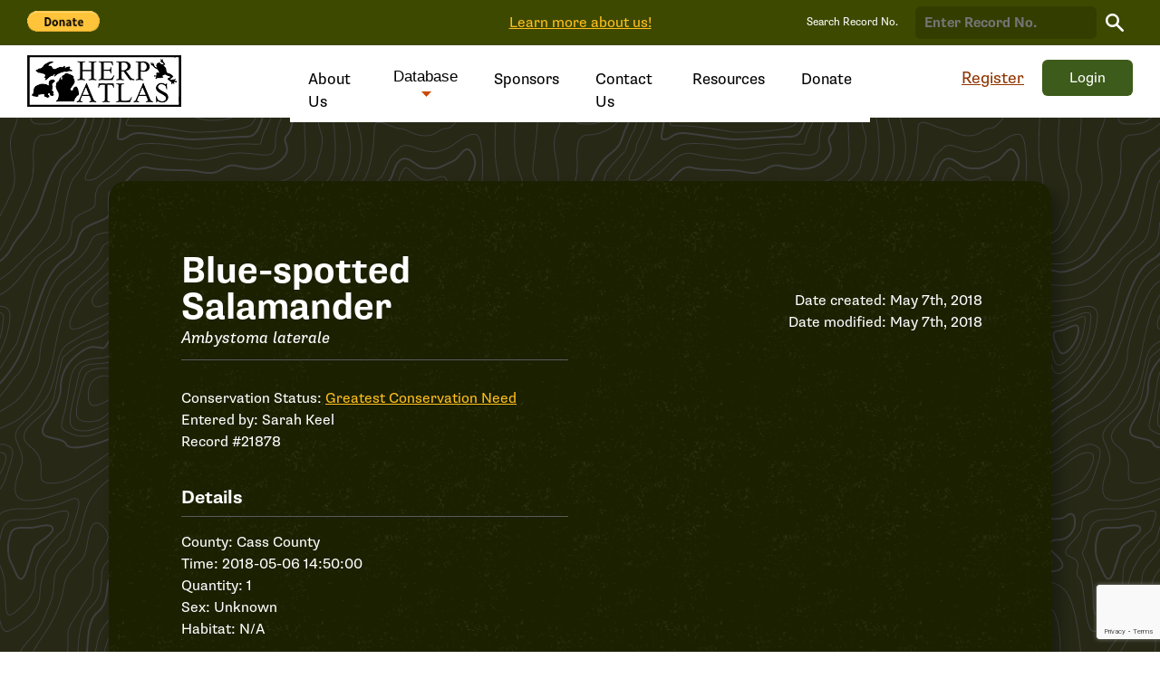

--- FILE ---
content_type: text/html; charset=UTF-8
request_url: https://miherpatlas.org/records/21878/
body_size: 9683
content:

<!DOCTYPE html>

<html lang="en-US" xmlns="http://www.w3.org/1999/xhtml" xmlns:fb="http://www.facebook.com/2008/fbml" xmlns:og="http://ogp.me/ns#">

<head>

	<meta charset="UTF-8" />

	<!--Forces latest IE rendering engine & chrome frame-->
	<meta http-equiv="X-UA-Compatible" content="IE=edge,chrome=1" />

	<!-- title & meta handled by the yoast plugin, don't add your own here just activate the plugin -->

	<title>Records &#8211; Herp Atlas</title>

	<!-- favicon & other link Tags -->
  <link rel="apple-touch-icon" sizes="180x180" href="https://miherpatlas.org/wp-content/themes/mi-herp-atlas-theme/dist/img/apple-touch-icon.png">
  <link rel="icon" type="image/png" sizes="32x32" href="https://miherpatlas.org/wp-content/themes/mi-herp-atlas-theme/dist/img/favicon-32x32.png">
  <link rel="icon" type="image/png" sizes="16x16" href="https://miherpatlas.org/wp-content/themes/mi-herp-atlas-theme/dist/img/favicon-16x16.png">
	<link rel="copyright" href="#copyright" />
	<link rel="alternate" type="application/rss+xml" title="Herp Atlas RSS Feed" href="https://miherpatlas.org/feed/" />
	<link rel="pingback" href="https://miherpatlas.org/xmlrpc.php" />
  	<meta name="viewport" content="width=device-width, initial-scale=1.0">

	<!-- Typekit hurts us, my precious -->
	<link rel="stylesheet" href="https://use.typekit.net/fqt3fhi.css">

	<meta name='robots' content='index, follow, max-image-preview:large, max-snippet:-1, max-video-preview:-1' />
	<style>img:is([sizes="auto" i], [sizes^="auto," i]) { contain-intrinsic-size: 3000px 1500px }</style>
	
	<!-- This site is optimized with the Yoast SEO plugin v26.0 - https://yoast.com/wordpress/plugins/seo/ -->
	<title>Records &#8211; Herp Atlas</title>
	<link rel="canonical" href="https://miherpatlas.org/records/" />
	<meta property="og:locale" content="en_US" />
	<meta property="og:type" content="article" />
	<meta property="og:title" content="Records - Herp Atlas" />
	<meta property="og:url" content="https://miherpatlas.org/records/" />
	<meta property="og:site_name" content="Herp Atlas" />
	<meta name="twitter:card" content="summary_large_image" />
	<script type="application/ld+json" class="yoast-schema-graph">{"@context":"https://schema.org","@graph":[{"@type":"WebPage","@id":"https://miherpatlas.org/records/","url":"https://miherpatlas.org/records/","name":"Records - Herp Atlas","isPartOf":{"@id":"https://miherpatlas.org/#website"},"datePublished":"2021-04-19T20:40:52+00:00","breadcrumb":{"@id":"https://miherpatlas.org/records/#breadcrumb"},"inLanguage":"en-US","potentialAction":[{"@type":"ReadAction","target":["https://miherpatlas.org/records/"]}]},{"@type":"BreadcrumbList","@id":"https://miherpatlas.org/records/#breadcrumb","itemListElement":[{"@type":"ListItem","position":1,"name":"Home","item":"https://miherpatlas.org/"},{"@type":"ListItem","position":2,"name":"Records"}]},{"@type":"WebSite","@id":"https://miherpatlas.org/#website","url":"https://miherpatlas.org/","name":"Herp Atlas","description":"Michigan Herp Atlas","potentialAction":[{"@type":"SearchAction","target":{"@type":"EntryPoint","urlTemplate":"https://miherpatlas.org/?s={search_term_string}"},"query-input":{"@type":"PropertyValueSpecification","valueRequired":true,"valueName":"search_term_string"}}],"inLanguage":"en-US"}]}</script>
	<!-- / Yoast SEO plugin. -->


<link rel='dns-prefetch' href='//code.jquery.com' />
<link rel='dns-prefetch' href='//cdn.jsdelivr.net' />
<link rel='dns-prefetch' href='//herp-atlas.s3.amazonaws.com' />
<link rel="alternate" type="application/rss+xml" title="Herp Atlas &raquo; Feed" href="https://miherpatlas.org/feed/" />
<link rel="alternate" type="application/rss+xml" title="Herp Atlas &raquo; Comments Feed" href="https://miherpatlas.org/comments/feed/" />
<script type="text/javascript">
/* <![CDATA[ */
window._wpemojiSettings = {"baseUrl":"https:\/\/s.w.org\/images\/core\/emoji\/16.0.1\/72x72\/","ext":".png","svgUrl":"https:\/\/s.w.org\/images\/core\/emoji\/16.0.1\/svg\/","svgExt":".svg","source":{"concatemoji":"https:\/\/miherpatlas.org\/wp-includes\/js\/wp-emoji-release.min.js?ver=6.8.3"}};
/*! This file is auto-generated */
!function(s,n){var o,i,e;function c(e){try{var t={supportTests:e,timestamp:(new Date).valueOf()};sessionStorage.setItem(o,JSON.stringify(t))}catch(e){}}function p(e,t,n){e.clearRect(0,0,e.canvas.width,e.canvas.height),e.fillText(t,0,0);var t=new Uint32Array(e.getImageData(0,0,e.canvas.width,e.canvas.height).data),a=(e.clearRect(0,0,e.canvas.width,e.canvas.height),e.fillText(n,0,0),new Uint32Array(e.getImageData(0,0,e.canvas.width,e.canvas.height).data));return t.every(function(e,t){return e===a[t]})}function u(e,t){e.clearRect(0,0,e.canvas.width,e.canvas.height),e.fillText(t,0,0);for(var n=e.getImageData(16,16,1,1),a=0;a<n.data.length;a++)if(0!==n.data[a])return!1;return!0}function f(e,t,n,a){switch(t){case"flag":return n(e,"\ud83c\udff3\ufe0f\u200d\u26a7\ufe0f","\ud83c\udff3\ufe0f\u200b\u26a7\ufe0f")?!1:!n(e,"\ud83c\udde8\ud83c\uddf6","\ud83c\udde8\u200b\ud83c\uddf6")&&!n(e,"\ud83c\udff4\udb40\udc67\udb40\udc62\udb40\udc65\udb40\udc6e\udb40\udc67\udb40\udc7f","\ud83c\udff4\u200b\udb40\udc67\u200b\udb40\udc62\u200b\udb40\udc65\u200b\udb40\udc6e\u200b\udb40\udc67\u200b\udb40\udc7f");case"emoji":return!a(e,"\ud83e\udedf")}return!1}function g(e,t,n,a){var r="undefined"!=typeof WorkerGlobalScope&&self instanceof WorkerGlobalScope?new OffscreenCanvas(300,150):s.createElement("canvas"),o=r.getContext("2d",{willReadFrequently:!0}),i=(o.textBaseline="top",o.font="600 32px Arial",{});return e.forEach(function(e){i[e]=t(o,e,n,a)}),i}function t(e){var t=s.createElement("script");t.src=e,t.defer=!0,s.head.appendChild(t)}"undefined"!=typeof Promise&&(o="wpEmojiSettingsSupports",i=["flag","emoji"],n.supports={everything:!0,everythingExceptFlag:!0},e=new Promise(function(e){s.addEventListener("DOMContentLoaded",e,{once:!0})}),new Promise(function(t){var n=function(){try{var e=JSON.parse(sessionStorage.getItem(o));if("object"==typeof e&&"number"==typeof e.timestamp&&(new Date).valueOf()<e.timestamp+604800&&"object"==typeof e.supportTests)return e.supportTests}catch(e){}return null}();if(!n){if("undefined"!=typeof Worker&&"undefined"!=typeof OffscreenCanvas&&"undefined"!=typeof URL&&URL.createObjectURL&&"undefined"!=typeof Blob)try{var e="postMessage("+g.toString()+"("+[JSON.stringify(i),f.toString(),p.toString(),u.toString()].join(",")+"));",a=new Blob([e],{type:"text/javascript"}),r=new Worker(URL.createObjectURL(a),{name:"wpTestEmojiSupports"});return void(r.onmessage=function(e){c(n=e.data),r.terminate(),t(n)})}catch(e){}c(n=g(i,f,p,u))}t(n)}).then(function(e){for(var t in e)n.supports[t]=e[t],n.supports.everything=n.supports.everything&&n.supports[t],"flag"!==t&&(n.supports.everythingExceptFlag=n.supports.everythingExceptFlag&&n.supports[t]);n.supports.everythingExceptFlag=n.supports.everythingExceptFlag&&!n.supports.flag,n.DOMReady=!1,n.readyCallback=function(){n.DOMReady=!0}}).then(function(){return e}).then(function(){var e;n.supports.everything||(n.readyCallback(),(e=n.source||{}).concatemoji?t(e.concatemoji):e.wpemoji&&e.twemoji&&(t(e.twemoji),t(e.wpemoji)))}))}((window,document),window._wpemojiSettings);
/* ]]> */
</script>
<style id='wp-emoji-styles-inline-css' type='text/css'>

	img.wp-smiley, img.emoji {
		display: inline !important;
		border: none !important;
		box-shadow: none !important;
		height: 1em !important;
		width: 1em !important;
		margin: 0 0.07em !important;
		vertical-align: -0.1em !important;
		background: none !important;
		padding: 0 !important;
	}
</style>
<link rel='stylesheet' id='wp-block-library-css' href='https://miherpatlas.org/wp-includes/css/dist/block-library/style.min.css?ver=6.8.3' type='text/css' media='all' />
<style id='classic-theme-styles-inline-css' type='text/css'>
/*! This file is auto-generated */
.wp-block-button__link{color:#fff;background-color:#32373c;border-radius:9999px;box-shadow:none;text-decoration:none;padding:calc(.667em + 2px) calc(1.333em + 2px);font-size:1.125em}.wp-block-file__button{background:#32373c;color:#fff;text-decoration:none}
</style>
<style id='global-styles-inline-css' type='text/css'>
:root{--wp--preset--aspect-ratio--square: 1;--wp--preset--aspect-ratio--4-3: 4/3;--wp--preset--aspect-ratio--3-4: 3/4;--wp--preset--aspect-ratio--3-2: 3/2;--wp--preset--aspect-ratio--2-3: 2/3;--wp--preset--aspect-ratio--16-9: 16/9;--wp--preset--aspect-ratio--9-16: 9/16;--wp--preset--color--black: #000000;--wp--preset--color--cyan-bluish-gray: #abb8c3;--wp--preset--color--white: #ffffff;--wp--preset--color--pale-pink: #f78da7;--wp--preset--color--vivid-red: #cf2e2e;--wp--preset--color--luminous-vivid-orange: #ff6900;--wp--preset--color--luminous-vivid-amber: #fcb900;--wp--preset--color--light-green-cyan: #7bdcb5;--wp--preset--color--vivid-green-cyan: #00d084;--wp--preset--color--pale-cyan-blue: #8ed1fc;--wp--preset--color--vivid-cyan-blue: #0693e3;--wp--preset--color--vivid-purple: #9b51e0;--wp--preset--gradient--vivid-cyan-blue-to-vivid-purple: linear-gradient(135deg,rgba(6,147,227,1) 0%,rgb(155,81,224) 100%);--wp--preset--gradient--light-green-cyan-to-vivid-green-cyan: linear-gradient(135deg,rgb(122,220,180) 0%,rgb(0,208,130) 100%);--wp--preset--gradient--luminous-vivid-amber-to-luminous-vivid-orange: linear-gradient(135deg,rgba(252,185,0,1) 0%,rgba(255,105,0,1) 100%);--wp--preset--gradient--luminous-vivid-orange-to-vivid-red: linear-gradient(135deg,rgba(255,105,0,1) 0%,rgb(207,46,46) 100%);--wp--preset--gradient--very-light-gray-to-cyan-bluish-gray: linear-gradient(135deg,rgb(238,238,238) 0%,rgb(169,184,195) 100%);--wp--preset--gradient--cool-to-warm-spectrum: linear-gradient(135deg,rgb(74,234,220) 0%,rgb(151,120,209) 20%,rgb(207,42,186) 40%,rgb(238,44,130) 60%,rgb(251,105,98) 80%,rgb(254,248,76) 100%);--wp--preset--gradient--blush-light-purple: linear-gradient(135deg,rgb(255,206,236) 0%,rgb(152,150,240) 100%);--wp--preset--gradient--blush-bordeaux: linear-gradient(135deg,rgb(254,205,165) 0%,rgb(254,45,45) 50%,rgb(107,0,62) 100%);--wp--preset--gradient--luminous-dusk: linear-gradient(135deg,rgb(255,203,112) 0%,rgb(199,81,192) 50%,rgb(65,88,208) 100%);--wp--preset--gradient--pale-ocean: linear-gradient(135deg,rgb(255,245,203) 0%,rgb(182,227,212) 50%,rgb(51,167,181) 100%);--wp--preset--gradient--electric-grass: linear-gradient(135deg,rgb(202,248,128) 0%,rgb(113,206,126) 100%);--wp--preset--gradient--midnight: linear-gradient(135deg,rgb(2,3,129) 0%,rgb(40,116,252) 100%);--wp--preset--font-size--small: 13px;--wp--preset--font-size--medium: 20px;--wp--preset--font-size--large: 36px;--wp--preset--font-size--x-large: 42px;--wp--preset--spacing--20: 0.44rem;--wp--preset--spacing--30: 0.67rem;--wp--preset--spacing--40: 1rem;--wp--preset--spacing--50: 1.5rem;--wp--preset--spacing--60: 2.25rem;--wp--preset--spacing--70: 3.38rem;--wp--preset--spacing--80: 5.06rem;--wp--preset--shadow--natural: 6px 6px 9px rgba(0, 0, 0, 0.2);--wp--preset--shadow--deep: 12px 12px 50px rgba(0, 0, 0, 0.4);--wp--preset--shadow--sharp: 6px 6px 0px rgba(0, 0, 0, 0.2);--wp--preset--shadow--outlined: 6px 6px 0px -3px rgba(255, 255, 255, 1), 6px 6px rgba(0, 0, 0, 1);--wp--preset--shadow--crisp: 6px 6px 0px rgba(0, 0, 0, 1);}:where(.is-layout-flex){gap: 0.5em;}:where(.is-layout-grid){gap: 0.5em;}body .is-layout-flex{display: flex;}.is-layout-flex{flex-wrap: wrap;align-items: center;}.is-layout-flex > :is(*, div){margin: 0;}body .is-layout-grid{display: grid;}.is-layout-grid > :is(*, div){margin: 0;}:where(.wp-block-columns.is-layout-flex){gap: 2em;}:where(.wp-block-columns.is-layout-grid){gap: 2em;}:where(.wp-block-post-template.is-layout-flex){gap: 1.25em;}:where(.wp-block-post-template.is-layout-grid){gap: 1.25em;}.has-black-color{color: var(--wp--preset--color--black) !important;}.has-cyan-bluish-gray-color{color: var(--wp--preset--color--cyan-bluish-gray) !important;}.has-white-color{color: var(--wp--preset--color--white) !important;}.has-pale-pink-color{color: var(--wp--preset--color--pale-pink) !important;}.has-vivid-red-color{color: var(--wp--preset--color--vivid-red) !important;}.has-luminous-vivid-orange-color{color: var(--wp--preset--color--luminous-vivid-orange) !important;}.has-luminous-vivid-amber-color{color: var(--wp--preset--color--luminous-vivid-amber) !important;}.has-light-green-cyan-color{color: var(--wp--preset--color--light-green-cyan) !important;}.has-vivid-green-cyan-color{color: var(--wp--preset--color--vivid-green-cyan) !important;}.has-pale-cyan-blue-color{color: var(--wp--preset--color--pale-cyan-blue) !important;}.has-vivid-cyan-blue-color{color: var(--wp--preset--color--vivid-cyan-blue) !important;}.has-vivid-purple-color{color: var(--wp--preset--color--vivid-purple) !important;}.has-black-background-color{background-color: var(--wp--preset--color--black) !important;}.has-cyan-bluish-gray-background-color{background-color: var(--wp--preset--color--cyan-bluish-gray) !important;}.has-white-background-color{background-color: var(--wp--preset--color--white) !important;}.has-pale-pink-background-color{background-color: var(--wp--preset--color--pale-pink) !important;}.has-vivid-red-background-color{background-color: var(--wp--preset--color--vivid-red) !important;}.has-luminous-vivid-orange-background-color{background-color: var(--wp--preset--color--luminous-vivid-orange) !important;}.has-luminous-vivid-amber-background-color{background-color: var(--wp--preset--color--luminous-vivid-amber) !important;}.has-light-green-cyan-background-color{background-color: var(--wp--preset--color--light-green-cyan) !important;}.has-vivid-green-cyan-background-color{background-color: var(--wp--preset--color--vivid-green-cyan) !important;}.has-pale-cyan-blue-background-color{background-color: var(--wp--preset--color--pale-cyan-blue) !important;}.has-vivid-cyan-blue-background-color{background-color: var(--wp--preset--color--vivid-cyan-blue) !important;}.has-vivid-purple-background-color{background-color: var(--wp--preset--color--vivid-purple) !important;}.has-black-border-color{border-color: var(--wp--preset--color--black) !important;}.has-cyan-bluish-gray-border-color{border-color: var(--wp--preset--color--cyan-bluish-gray) !important;}.has-white-border-color{border-color: var(--wp--preset--color--white) !important;}.has-pale-pink-border-color{border-color: var(--wp--preset--color--pale-pink) !important;}.has-vivid-red-border-color{border-color: var(--wp--preset--color--vivid-red) !important;}.has-luminous-vivid-orange-border-color{border-color: var(--wp--preset--color--luminous-vivid-orange) !important;}.has-luminous-vivid-amber-border-color{border-color: var(--wp--preset--color--luminous-vivid-amber) !important;}.has-light-green-cyan-border-color{border-color: var(--wp--preset--color--light-green-cyan) !important;}.has-vivid-green-cyan-border-color{border-color: var(--wp--preset--color--vivid-green-cyan) !important;}.has-pale-cyan-blue-border-color{border-color: var(--wp--preset--color--pale-cyan-blue) !important;}.has-vivid-cyan-blue-border-color{border-color: var(--wp--preset--color--vivid-cyan-blue) !important;}.has-vivid-purple-border-color{border-color: var(--wp--preset--color--vivid-purple) !important;}.has-vivid-cyan-blue-to-vivid-purple-gradient-background{background: var(--wp--preset--gradient--vivid-cyan-blue-to-vivid-purple) !important;}.has-light-green-cyan-to-vivid-green-cyan-gradient-background{background: var(--wp--preset--gradient--light-green-cyan-to-vivid-green-cyan) !important;}.has-luminous-vivid-amber-to-luminous-vivid-orange-gradient-background{background: var(--wp--preset--gradient--luminous-vivid-amber-to-luminous-vivid-orange) !important;}.has-luminous-vivid-orange-to-vivid-red-gradient-background{background: var(--wp--preset--gradient--luminous-vivid-orange-to-vivid-red) !important;}.has-very-light-gray-to-cyan-bluish-gray-gradient-background{background: var(--wp--preset--gradient--very-light-gray-to-cyan-bluish-gray) !important;}.has-cool-to-warm-spectrum-gradient-background{background: var(--wp--preset--gradient--cool-to-warm-spectrum) !important;}.has-blush-light-purple-gradient-background{background: var(--wp--preset--gradient--blush-light-purple) !important;}.has-blush-bordeaux-gradient-background{background: var(--wp--preset--gradient--blush-bordeaux) !important;}.has-luminous-dusk-gradient-background{background: var(--wp--preset--gradient--luminous-dusk) !important;}.has-pale-ocean-gradient-background{background: var(--wp--preset--gradient--pale-ocean) !important;}.has-electric-grass-gradient-background{background: var(--wp--preset--gradient--electric-grass) !important;}.has-midnight-gradient-background{background: var(--wp--preset--gradient--midnight) !important;}.has-small-font-size{font-size: var(--wp--preset--font-size--small) !important;}.has-medium-font-size{font-size: var(--wp--preset--font-size--medium) !important;}.has-large-font-size{font-size: var(--wp--preset--font-size--large) !important;}.has-x-large-font-size{font-size: var(--wp--preset--font-size--x-large) !important;}
:where(.wp-block-post-template.is-layout-flex){gap: 1.25em;}:where(.wp-block-post-template.is-layout-grid){gap: 1.25em;}
:where(.wp-block-columns.is-layout-flex){gap: 2em;}:where(.wp-block-columns.is-layout-grid){gap: 2em;}
:root :where(.wp-block-pullquote){font-size: 1.5em;line-height: 1.6;}
</style>
<link rel='stylesheet' id='contact-form-7-css' href='https://miherpatlas.org/wp-content/plugins/contact-form-7/includes/css/styles.css?ver=6.1.1' type='text/css' media='all' />
<link rel='stylesheet' id='main-css' href='https://miherpatlas.org/wp-content/themes/mi-herp-atlas-theme/dist/css/styles-66c1aeb851.min.css' type='text/css' media='screen' />
<link rel="https://api.w.org/" href="https://miherpatlas.org/wp-json/" /><link rel="alternate" title="JSON" type="application/json" href="https://miherpatlas.org/wp-json/wp/v2/pages/51321" /><link rel='shortlink' href='https://miherpatlas.org/?p=51321' />
<link rel="alternate" title="oEmbed (JSON)" type="application/json+oembed" href="https://miherpatlas.org/wp-json/oembed/1.0/embed?url=https%3A%2F%2Fmiherpatlas.org%2Frecords%2F" />
<link rel="alternate" title="oEmbed (XML)" type="text/xml+oembed" href="https://miherpatlas.org/wp-json/oembed/1.0/embed?url=https%3A%2F%2Fmiherpatlas.org%2Frecords%2F&#038;format=xml" />

  <!-- Global site tag (gtag.js) - Google Analytics -->
  <script async src="https://www.googletagmanager.com/gtag/js?id=UA-125804927-1"></script>
  <script>
    window.dataLayer = window.dataLayer || [];
    function gtag(){dataLayer.push(arguments);}
    gtag('js', new Date());

    gtag('config', 'UA-125804927-1');
  </script>

</head>

<body class="wp-singular page-template page-template-page-templates page-template-page-single-record page-template-page-templatespage-single-record-php page page-id-51321 wp-theme-mi-herp-atlas-theme">

	<div class="banner" role="banner">

    <a class="paypal" target="_blank" href="https://www.paypal.com/donate/?hosted_button_id=F7G6QEBXNYJZG">
      <img src="https://www.paypalobjects.com/en_US/i/btn/btn_donate_LG.gif" width="80px" height="auto" alt="Donate to Michigan Herp Atlas"/>
    </a>

		<a href="https://miherpatlas.org/about-us">Learn more about us!</a>

		<form class="search-record-id js-single-record-search" action="https://miherpatlas.org/records" method="post">

      <label class="label label--record-id" for="record-id">Search Record No.</label>
      <input aria-label="record-id" type="search" class="input input--record-id" name="record-id" id="record-id" value="" placeholder="Enter Record No." />

      <button title="Search records" class="" type="submit">
				<span class="visually-hidden">Search Record</span>
				<span class="icon icon-search" aria-hidden="true">
					<svg xmlns="http://www.w3.org/2000/svg" viewBox="0 0 20 20"><path d="M7.5 2.5c2.8 0 5 2.2 5 5 0 1-.3 2-.9 2.9l-.5.7-.7.5c-.9.6-1.9.9-2.9.9-2.8 0-5-2.2-5-5s2.2-5 5-5m0-2.5C3.4 0 0 3.4 0 7.5S3.4 15 7.5 15c1.6 0 3.1-.5 4.3-1.4l6 6c.2.2.6.4.9.4s.6-.1.9-.4c.5-.5.5-1.3 0-1.8l-6-6c.9-1.2 1.4-2.7 1.4-4.3C15 3.4 11.6 0 7.5 0z"/></svg>				</span>
			</button>

    </form>

	</div>

	<header class="site-header">

		<!-- depending on what the mock calls for text, image, svg you can handle this differently images should get alt text that matches the page title svgs should get visually hidden elements we can look into adding title to the anchor tag and see if that gets pulled in for SEO -->
					<div class="site-title"><a href="https://miherpatlas.org"><img class="site-logo" src="https://miherpatlas.org/wp-content/themes/mi-herp-atlas-theme/dist/img/logo-temp.png" alt="Herp Atlas" /></a></div>
		
		<nav class="main-nav" aria-label="main">
			<ul>
				<li><a href="https://miherpatlas.org/about-us" aria-current="page">About Us</a></li>
				<li>
					<button aria-expanded="false" aria-controls="database-menu" id="database-label">
						Database
						<span class="icon icon-caret-down" aria-hidden="true">
							<svg width="11" height="6" fill="none" xmlns="http://www.w3.org/2000/svg"><path d="M0 0l5.5 6L11 0H0z" fill="#CB4900"/></svg>						</span>
					</button>

					<ul class="menu" id="database-menu" aria-labelledby="database-label">
            <li class="show-tablet"><a class="orange" href="https://miherpatlas.org/account/add-record">Add Record</a></li>
						<li><a href="https://miherpatlas.org/species-list">Species List</a></li>
						<li><a href="https://miherpatlas.org/latest-records">Latest Records</a></li>
						<li><a href="https://miherpatlas.org/activity-map">Activity Map</a></li>
						<li><a href="https://miherpatlas.org/diversity-map">Diversity Map</a></li>
            <li><a href="https://herp-atlas.s3.amazonaws.com/uploads/2021/04/HA-checklist-Portrait-HRM.pdf" target="_blank">Herpetofauna Checklist (PDF)</a></li>
					</ul>
				</li>
				<li><a href="https://miherpatlas.org/partners">Sponsors</a></li>
				<li><a href="https://miherpatlas.org/contact-us">Contact Us</a></li>
				<li><a href="https://miherpatlas.org/category/resources/">Resources</a></li>
        <li><a target="_blank" href="https://www.paypal.com/donate/?hosted_button_id=F7G6QEBXNYJZG">Donate</a></li>
				<li class="show-tablet"><a href="https://miherpatlas.org/register">Register</a></li>
				<li class="show-tablet"><a href="https://miherpatlas.org/account">My Profile</a></li>

			</ul>
		</nav>

		<div class="nav-utility-wrapper">

              <a href="https://miherpatlas.org/register" class="link hide-tablet">Register</a>
        <a href="https://miherpatlas.org/login" class="link show-tablet">Login</a>
      
              <a href="https://miherpatlas.org/login" class="button">Login</a>
      
			<button class="menu-toggle" type="button">
				<span></span>
				<span></span>
				<span></span>
			</button>

		</div>

	</header>

<div class="topography-dark">

  <section class="login-wrapper login-wrapper--super">

		

<article class="single-record-wrapper">
  <div class="col-6">

    <div class="content">

      <!-- the reccord title I assumed is likely the title not the actual species, so hiding this so it makes sense to SEO -->
      <h1 class="visually-hidden">Record #21878</h1>
      <div class="title-wrapper">
                  <h2>Blue-spotted Salamander</h2>
          <em class="species-scientific">Ambystoma laterale</em>
              </div>

      <p>
        Conservation Status:  <span data-fancybox="herp-status-modal" data-src="#herp-status-modal" class="link link--yellow">Greatest Conservation Need</span><br/>

                  Entered by: <span>Sarah Keel</span><br/>
        
        Record #21878
        
      </p>


      <h3>Details</h3>

      
      <p>
                  County: Cass County<br/>
                Time: 2018-05-06 14:50:00	<br/>
        Quantity: 1 <br/>
        Sex: Unknown <br/>
        Habitat: N/A
              </p>

      
      
    </div>
  </div><!-- end .col-6 -->

  <div class="col-6">
      <div class="image">
                  
              <div class="voucher-gallery">
                <ul class="image-gallery-items">
                                                            <li>
                        <a href="https://herp-atlas.s3.amazonaws.com/uploads/vouchers/21878-18699.jpg" data-fancybox="gallery">
                          <img src="https://herp-atlas.s3.amazonaws.com/uploads/vouchers/21878-18699.jpg" data-copyright />
                        </a>
                      </li>
                                                                                <li>
                        <a href="https://herp-atlas.s3.amazonaws.com/uploads/vouchers/21878-18700.jpg" data-fancybox="gallery">
                          <img src="https://herp-atlas.s3.amazonaws.com/uploads/vouchers/21878-18700.jpg" data-copyright />
                        </a>
                      </li>
                                                    </ul>

                          </div>
                  
      <p class="text-right">Date created: May 7th, 2018<br/>
      Date modified: May 7th, 2018</p>

      
    </div>

  </div><!-- end .col-6 -->

</article>

  </section>

</div>


<script type="text/javascript">
  const recordCopyright = 'Sarah Keel';
</script>

<div id="herp-status-modal" style="display: none; width: 100%; max-width: 660px;">

  <p><strong>Least Concern (LC):</strong> The species is found across a large geographic region of the state and is considered relatively abundant. Continued monitoring is necessary to track trends and declines.</p>

  <p><strong>Species of Greatest Conservation Need (SGCN):</strong> The species has low and/or declining populations and needs conservation action. Though not currently rare, they are declining in abundance and usually experiencing threats to their habitats or other resources. All species listed as special concern, threatened, or endangered are also considered SGCN.</p>

  <p><strong>Special Concern (SC):</strong> Any species that does not meet the criteria for being endangered or threatened but that is particularly vulnerable. These species could become endangered, threatened, or extirpated in the foreseeable future due to restricted distribution, low or declining numbers, specialized habitat needs or limits, or other factors.</p>

  <p><strong>Threatened (T):</strong> The species is vulnerable to becoming endangered within the near future.</p>

  <p><strong>Endangered (E):</strong> The species is in danger of extinction throughout all or a significant portion of its range.</p>

</div>

<footer class="main-footer">
	<div class="container container--large">
		<div class="footer-top">
			<nav class="col-5">
				<strong>General</strong>
				<ul>
					<div class="menu-footer-general-container"><ul id="menu-footer-general" class="menu"><li id="menu-item-51236" class="menu-item first-menu-item menu-item-type-taxonomy menu-item-object-category menu-item-51236"><a href="https://miherpatlas.org/category/news/">News</a></li>
<li id="menu-item-51237" class="menu-item menu-item-type-taxonomy menu-item-object-category menu-item-51237"><a href="https://miherpatlas.org/category/resources/">Resources</a></li>
<li id="menu-item-51238" class="menu-item menu-item-type-taxonomy menu-item-object-category menu-item-51238"><a href="https://miherpatlas.org/category/student-resources/">Student Resources</a></li>
<li id="menu-item-51239" class="menu-item menu-item-type-post_type menu-item-object-page menu-item-51239"><a href="https://miherpatlas.org/contact-us/">Contact Us</a></li>
<li id="menu-item-51240" class="menu-item menu-item-type-post_type menu-item-object-page menu-item-51240"><a href="https://miherpatlas.org/partners/">Our Sponsers</a></li>
<li id="menu-item-51241" class="menu-item menu-item-type-post_type menu-item-object-page menu-item-51241"><a href="https://miherpatlas.org/about-us/">About Us</a></li>
<li id="menu-item-51242" class="menu-item menu-item-type-post_type menu-item-object-page menu-item-privacy-policy menu-item-51242"><a rel="privacy-policy" href="https://miherpatlas.org/privacy-policy/">Privacy Policy</a></li>
<li id="menu-item-81095" class="menu-item last-menu-item menu-item-type-post_type menu-item-object-page menu-item-81095"><a href="https://miherpatlas.org/terms-conditions/">Terms &#038; Conditions</a></li>
</ul></div>				</ul>
			</nav>

			<nav class="col-5">
				<strong>Database</strong>
				<ul>
					<div class="menu-footer-database-container"><ul id="menu-footer-database" class="menu"><li id="menu-item-51228" class="menu-item first-menu-item menu-item-type-post_type menu-item-object-page menu-item-51228"><a href="https://miherpatlas.org/activity-map/">Activity Map</a></li>
<li id="menu-item-51231" class="menu-item menu-item-type-post_type menu-item-object-page menu-item-51231"><a href="https://miherpatlas.org/diversity-map/">Diversity Map</a></li>
<li id="menu-item-51326" class="menu-item menu-item-type-post_type menu-item-object-page menu-item-51326"><a href="https://miherpatlas.org/latest-records/">Latest Records</a></li>
<li id="menu-item-51234" class="menu-item menu-item-type-post_type menu-item-object-page menu-item-51234"><a href="https://miherpatlas.org/search-records/">Search Records</a></li>
<li id="menu-item-51232" class="menu-item menu-item-type-post_type menu-item-object-page menu-item-51232"><a href="https://miherpatlas.org/species-list/">Species List</a></li>
<li id="menu-item-51235" class="menu-item last-menu-item menu-item-type-post_type menu-item-object-page menu-item-51235"><a href="https://miherpatlas.org/frequently-asked-questions/">FAQ</a></li>
</ul></div>				</ul>
			</nav>
		</div><!-- end .footer-top -->

		<div class="footer-bottom">
			<div class="col-6 text-left">
        <ul class="logos">
          <li><a href="/" class="logo-herp"><img src="https://miherpatlas.org/wp-content/themes/mi-herp-atlas-theme/dist/img/logo-temp.png" alt="Herp Atlas" /></a></li>
          <li><a href="https://www.herprman.com/" target="_blank" class="logo-hrm"><img src="https://miherpatlas.org/wp-content/themes/mi-herp-atlas-theme/dist/img/hrm-logo.png" alt="HRM" /></a></li>
          <li><a href="https://www.michigan.gov/dnr/" target="_blank" class="logo-dnr"><img src="https://miherpatlas.org/wp-content/themes/mi-herp-atlas-theme/dist/img/dnr.png" alt="DNR" /></a></li>
        </ul>
			</div>
			<div class="col-6 text-right">
				<ul class="social">
					<li><a target="_blank" href="https://www.facebook.com/Michigan-Herp-Atlas-Project-176321449070578"><svg width="11" height="22" fill="none" xmlns="http://www.w3.org/2000/svg"><path d="M7.254 3.957h3.297V0H7.254C4.748 0 2.638 2.11 2.638 4.616v1.978H0v3.957h2.638V21.1h3.956v-10.55h3.297l.66-3.957H6.594V4.616c0-.396.264-.66.66-.66z" /></svg> </a></li>
					<li><a target="_blank" href="https://www.instagram.com/mi_herp_atlas/"><svg width="18" height="18" fill="none" xmlns="http://www.w3.org/2000/svg"><path d="M16.114.26H2.031C1.164.26.406 1.02.406 1.887v14.083c0 .867.758 1.625 1.625 1.625h14.083c.867 0 1.625-.758 1.625-1.625V1.886c0-.867-.758-1.625-1.625-1.625zm-3.792 2.71c0-.326.217-.542.542-.542h2.167c.325 0 .541.216.541.541v2.167c0 .325-.216.542-.541.542h-2.167c-.325 0-.542-.217-.542-.542V2.969zm-3.25 2.708c1.842 0 3.25 1.408 3.25 3.25 0 1.841-1.408 3.25-3.25 3.25-1.841 0-3.25-1.409-3.25-3.25 0-1.842 1.409-3.25 3.25-3.25zm6.5 9.208c0 .325-.216.542-.541.542H3.114c-.325 0-.542-.217-.542-.542V7.844h1.192c-.108.325-.108.759-.108 1.084 0 3.033 2.383 5.416 5.416 5.416 3.034 0 5.417-2.383 5.417-5.416 0-.325 0-.759-.108-1.084h1.191v7.042z" /></svg> </a></li>
				</ul>
			</div>

		</div><!-- end .footer-bottom -->
	</div><!-- end .container -->
	
	<p class="copyright"><small>&copy; 2026 Herp Atlas</small></p>

</footer>

<script type="speculationrules">
{"prefetch":[{"source":"document","where":{"and":[{"href_matches":"\/*"},{"not":{"href_matches":["\/wp-*.php","\/wp-admin\/*","\/uploads\/*","\/wp-content\/*","\/wp-content\/plugins\/*","\/wp-content\/themes\/mi-herp-atlas-theme\/*","\/*\\?(.+)"]}},{"not":{"selector_matches":"a[rel~=\"nofollow\"]"}},{"not":{"selector_matches":".no-prefetch, .no-prefetch a"}}]},"eagerness":"conservative"}]}
</script>
<script type="text/javascript" src="https://miherpatlas.org/wp-includes/js/dist/hooks.min.js?ver=4d63a3d491d11ffd8ac6" id="wp-hooks-js"></script>
<script type="text/javascript" src="https://miherpatlas.org/wp-includes/js/dist/i18n.min.js?ver=5e580eb46a90c2b997e6" id="wp-i18n-js"></script>
<script type="text/javascript" id="wp-i18n-js-after">
/* <![CDATA[ */
wp.i18n.setLocaleData( { 'text direction\u0004ltr': [ 'ltr' ] } );
/* ]]> */
</script>
<script type="text/javascript" src="https://miherpatlas.org/wp-content/plugins/contact-form-7/includes/swv/js/index.js?ver=6.1.1" id="swv-js"></script>
<script type="text/javascript" id="contact-form-7-js-before">
/* <![CDATA[ */
var wpcf7 = {
    "api": {
        "root": "https:\/\/miherpatlas.org\/wp-json\/",
        "namespace": "contact-form-7\/v1"
    },
    "cached": 1
};
/* ]]> */
</script>
<script type="text/javascript" src="https://miherpatlas.org/wp-content/plugins/contact-form-7/includes/js/index.js?ver=6.1.1" id="contact-form-7-js"></script>
<script type="text/javascript" src="https://code.jquery.com/jquery-3.6.0.min.js" id="jquery-js"></script>
<script type="text/javascript" src="https://cdn.jsdelivr.net/gh/fancyapps/fancybox@3.5.7/dist/jquery.fancybox.min.js" id="fancybox-js"></script>
<script type="text/javascript" id="app-js-extra">
/* <![CDATA[ */
var settingsValues = {"ajaxUrl":"https:\/\/miherpatlas.org\/wp-admin\/admin-ajax.php","templateUrl":"https:\/\/miherpatlas.org\/wp-content\/themes\/mi-herp-atlas-theme","pageTemplate":"page-templates\/page-single-record.php","gmapApiKey":"AIzaSyCIH7KL9HqJKV1j7ju9y8VTNx9ktBwQibU"};
var singleRecord = {"nonce":"7719e1eea5"};
/* ]]> */
</script>
<script type="text/javascript" src="https://miherpatlas.org/wp-content/themes/mi-herp-atlas-theme/dist/js/app-4ad3eaf2dd.js" id="app-js"></script>
<script type="text/javascript" src="https://www.google.com/recaptcha/api.js?render=6Ldk16ohAAAAAD7Sk0tkaRKUZFsHZ46sBWX_ApDZ&amp;ver=3.0" id="google-recaptcha-js"></script>
<script type="text/javascript" src="https://miherpatlas.org/wp-includes/js/dist/vendor/wp-polyfill.min.js?ver=3.15.0" id="wp-polyfill-js"></script>
<script type="text/javascript" id="wpcf7-recaptcha-js-before">
/* <![CDATA[ */
var wpcf7_recaptcha = {
    "sitekey": "6Ldk16ohAAAAAD7Sk0tkaRKUZFsHZ46sBWX_ApDZ",
    "actions": {
        "homepage": "homepage",
        "contactform": "contactform"
    }
};
/* ]]> */
</script>
<script type="text/javascript" src="https://miherpatlas.org/wp-content/plugins/contact-form-7/modules/recaptcha/index.js?ver=6.1.1" id="wpcf7-recaptcha-js"></script>
<link rel="stylesheet" href="https://cdn.jsdelivr.net/gh/fancyapps/fancybox@3.5.7/dist/jquery.fancybox.min.css" />

<script>(function(){function c(){var b=a.contentDocument||a.contentWindow.document;if(b){var d=b.createElement('script');d.innerHTML="window.__CF$cv$params={r:'9c764607bb4bcf3e',t:'MTc2OTk5OTUwMC4wMDAwMDA='};var a=document.createElement('script');a.nonce='';a.src='/cdn-cgi/challenge-platform/scripts/jsd/main.js';document.getElementsByTagName('head')[0].appendChild(a);";b.getElementsByTagName('head')[0].appendChild(d)}}if(document.body){var a=document.createElement('iframe');a.height=1;a.width=1;a.style.position='absolute';a.style.top=0;a.style.left=0;a.style.border='none';a.style.visibility='hidden';document.body.appendChild(a);if('loading'!==document.readyState)c();else if(window.addEventListener)document.addEventListener('DOMContentLoaded',c);else{var e=document.onreadystatechange||function(){};document.onreadystatechange=function(b){e(b);'loading'!==document.readyState&&(document.onreadystatechange=e,c())}}}})();</script></body>
</html>

--- FILE ---
content_type: text/html; charset=utf-8
request_url: https://www.google.com/recaptcha/api2/anchor?ar=1&k=6Ldk16ohAAAAAD7Sk0tkaRKUZFsHZ46sBWX_ApDZ&co=aHR0cHM6Ly9taWhlcnBhdGxhcy5vcmc6NDQz&hl=en&v=N67nZn4AqZkNcbeMu4prBgzg&size=invisible&anchor-ms=20000&execute-ms=30000&cb=21nw7o4te9u8
body_size: 48565
content:
<!DOCTYPE HTML><html dir="ltr" lang="en"><head><meta http-equiv="Content-Type" content="text/html; charset=UTF-8">
<meta http-equiv="X-UA-Compatible" content="IE=edge">
<title>reCAPTCHA</title>
<style type="text/css">
/* cyrillic-ext */
@font-face {
  font-family: 'Roboto';
  font-style: normal;
  font-weight: 400;
  font-stretch: 100%;
  src: url(//fonts.gstatic.com/s/roboto/v48/KFO7CnqEu92Fr1ME7kSn66aGLdTylUAMa3GUBHMdazTgWw.woff2) format('woff2');
  unicode-range: U+0460-052F, U+1C80-1C8A, U+20B4, U+2DE0-2DFF, U+A640-A69F, U+FE2E-FE2F;
}
/* cyrillic */
@font-face {
  font-family: 'Roboto';
  font-style: normal;
  font-weight: 400;
  font-stretch: 100%;
  src: url(//fonts.gstatic.com/s/roboto/v48/KFO7CnqEu92Fr1ME7kSn66aGLdTylUAMa3iUBHMdazTgWw.woff2) format('woff2');
  unicode-range: U+0301, U+0400-045F, U+0490-0491, U+04B0-04B1, U+2116;
}
/* greek-ext */
@font-face {
  font-family: 'Roboto';
  font-style: normal;
  font-weight: 400;
  font-stretch: 100%;
  src: url(//fonts.gstatic.com/s/roboto/v48/KFO7CnqEu92Fr1ME7kSn66aGLdTylUAMa3CUBHMdazTgWw.woff2) format('woff2');
  unicode-range: U+1F00-1FFF;
}
/* greek */
@font-face {
  font-family: 'Roboto';
  font-style: normal;
  font-weight: 400;
  font-stretch: 100%;
  src: url(//fonts.gstatic.com/s/roboto/v48/KFO7CnqEu92Fr1ME7kSn66aGLdTylUAMa3-UBHMdazTgWw.woff2) format('woff2');
  unicode-range: U+0370-0377, U+037A-037F, U+0384-038A, U+038C, U+038E-03A1, U+03A3-03FF;
}
/* math */
@font-face {
  font-family: 'Roboto';
  font-style: normal;
  font-weight: 400;
  font-stretch: 100%;
  src: url(//fonts.gstatic.com/s/roboto/v48/KFO7CnqEu92Fr1ME7kSn66aGLdTylUAMawCUBHMdazTgWw.woff2) format('woff2');
  unicode-range: U+0302-0303, U+0305, U+0307-0308, U+0310, U+0312, U+0315, U+031A, U+0326-0327, U+032C, U+032F-0330, U+0332-0333, U+0338, U+033A, U+0346, U+034D, U+0391-03A1, U+03A3-03A9, U+03B1-03C9, U+03D1, U+03D5-03D6, U+03F0-03F1, U+03F4-03F5, U+2016-2017, U+2034-2038, U+203C, U+2040, U+2043, U+2047, U+2050, U+2057, U+205F, U+2070-2071, U+2074-208E, U+2090-209C, U+20D0-20DC, U+20E1, U+20E5-20EF, U+2100-2112, U+2114-2115, U+2117-2121, U+2123-214F, U+2190, U+2192, U+2194-21AE, U+21B0-21E5, U+21F1-21F2, U+21F4-2211, U+2213-2214, U+2216-22FF, U+2308-230B, U+2310, U+2319, U+231C-2321, U+2336-237A, U+237C, U+2395, U+239B-23B7, U+23D0, U+23DC-23E1, U+2474-2475, U+25AF, U+25B3, U+25B7, U+25BD, U+25C1, U+25CA, U+25CC, U+25FB, U+266D-266F, U+27C0-27FF, U+2900-2AFF, U+2B0E-2B11, U+2B30-2B4C, U+2BFE, U+3030, U+FF5B, U+FF5D, U+1D400-1D7FF, U+1EE00-1EEFF;
}
/* symbols */
@font-face {
  font-family: 'Roboto';
  font-style: normal;
  font-weight: 400;
  font-stretch: 100%;
  src: url(//fonts.gstatic.com/s/roboto/v48/KFO7CnqEu92Fr1ME7kSn66aGLdTylUAMaxKUBHMdazTgWw.woff2) format('woff2');
  unicode-range: U+0001-000C, U+000E-001F, U+007F-009F, U+20DD-20E0, U+20E2-20E4, U+2150-218F, U+2190, U+2192, U+2194-2199, U+21AF, U+21E6-21F0, U+21F3, U+2218-2219, U+2299, U+22C4-22C6, U+2300-243F, U+2440-244A, U+2460-24FF, U+25A0-27BF, U+2800-28FF, U+2921-2922, U+2981, U+29BF, U+29EB, U+2B00-2BFF, U+4DC0-4DFF, U+FFF9-FFFB, U+10140-1018E, U+10190-1019C, U+101A0, U+101D0-101FD, U+102E0-102FB, U+10E60-10E7E, U+1D2C0-1D2D3, U+1D2E0-1D37F, U+1F000-1F0FF, U+1F100-1F1AD, U+1F1E6-1F1FF, U+1F30D-1F30F, U+1F315, U+1F31C, U+1F31E, U+1F320-1F32C, U+1F336, U+1F378, U+1F37D, U+1F382, U+1F393-1F39F, U+1F3A7-1F3A8, U+1F3AC-1F3AF, U+1F3C2, U+1F3C4-1F3C6, U+1F3CA-1F3CE, U+1F3D4-1F3E0, U+1F3ED, U+1F3F1-1F3F3, U+1F3F5-1F3F7, U+1F408, U+1F415, U+1F41F, U+1F426, U+1F43F, U+1F441-1F442, U+1F444, U+1F446-1F449, U+1F44C-1F44E, U+1F453, U+1F46A, U+1F47D, U+1F4A3, U+1F4B0, U+1F4B3, U+1F4B9, U+1F4BB, U+1F4BF, U+1F4C8-1F4CB, U+1F4D6, U+1F4DA, U+1F4DF, U+1F4E3-1F4E6, U+1F4EA-1F4ED, U+1F4F7, U+1F4F9-1F4FB, U+1F4FD-1F4FE, U+1F503, U+1F507-1F50B, U+1F50D, U+1F512-1F513, U+1F53E-1F54A, U+1F54F-1F5FA, U+1F610, U+1F650-1F67F, U+1F687, U+1F68D, U+1F691, U+1F694, U+1F698, U+1F6AD, U+1F6B2, U+1F6B9-1F6BA, U+1F6BC, U+1F6C6-1F6CF, U+1F6D3-1F6D7, U+1F6E0-1F6EA, U+1F6F0-1F6F3, U+1F6F7-1F6FC, U+1F700-1F7FF, U+1F800-1F80B, U+1F810-1F847, U+1F850-1F859, U+1F860-1F887, U+1F890-1F8AD, U+1F8B0-1F8BB, U+1F8C0-1F8C1, U+1F900-1F90B, U+1F93B, U+1F946, U+1F984, U+1F996, U+1F9E9, U+1FA00-1FA6F, U+1FA70-1FA7C, U+1FA80-1FA89, U+1FA8F-1FAC6, U+1FACE-1FADC, U+1FADF-1FAE9, U+1FAF0-1FAF8, U+1FB00-1FBFF;
}
/* vietnamese */
@font-face {
  font-family: 'Roboto';
  font-style: normal;
  font-weight: 400;
  font-stretch: 100%;
  src: url(//fonts.gstatic.com/s/roboto/v48/KFO7CnqEu92Fr1ME7kSn66aGLdTylUAMa3OUBHMdazTgWw.woff2) format('woff2');
  unicode-range: U+0102-0103, U+0110-0111, U+0128-0129, U+0168-0169, U+01A0-01A1, U+01AF-01B0, U+0300-0301, U+0303-0304, U+0308-0309, U+0323, U+0329, U+1EA0-1EF9, U+20AB;
}
/* latin-ext */
@font-face {
  font-family: 'Roboto';
  font-style: normal;
  font-weight: 400;
  font-stretch: 100%;
  src: url(//fonts.gstatic.com/s/roboto/v48/KFO7CnqEu92Fr1ME7kSn66aGLdTylUAMa3KUBHMdazTgWw.woff2) format('woff2');
  unicode-range: U+0100-02BA, U+02BD-02C5, U+02C7-02CC, U+02CE-02D7, U+02DD-02FF, U+0304, U+0308, U+0329, U+1D00-1DBF, U+1E00-1E9F, U+1EF2-1EFF, U+2020, U+20A0-20AB, U+20AD-20C0, U+2113, U+2C60-2C7F, U+A720-A7FF;
}
/* latin */
@font-face {
  font-family: 'Roboto';
  font-style: normal;
  font-weight: 400;
  font-stretch: 100%;
  src: url(//fonts.gstatic.com/s/roboto/v48/KFO7CnqEu92Fr1ME7kSn66aGLdTylUAMa3yUBHMdazQ.woff2) format('woff2');
  unicode-range: U+0000-00FF, U+0131, U+0152-0153, U+02BB-02BC, U+02C6, U+02DA, U+02DC, U+0304, U+0308, U+0329, U+2000-206F, U+20AC, U+2122, U+2191, U+2193, U+2212, U+2215, U+FEFF, U+FFFD;
}
/* cyrillic-ext */
@font-face {
  font-family: 'Roboto';
  font-style: normal;
  font-weight: 500;
  font-stretch: 100%;
  src: url(//fonts.gstatic.com/s/roboto/v48/KFO7CnqEu92Fr1ME7kSn66aGLdTylUAMa3GUBHMdazTgWw.woff2) format('woff2');
  unicode-range: U+0460-052F, U+1C80-1C8A, U+20B4, U+2DE0-2DFF, U+A640-A69F, U+FE2E-FE2F;
}
/* cyrillic */
@font-face {
  font-family: 'Roboto';
  font-style: normal;
  font-weight: 500;
  font-stretch: 100%;
  src: url(//fonts.gstatic.com/s/roboto/v48/KFO7CnqEu92Fr1ME7kSn66aGLdTylUAMa3iUBHMdazTgWw.woff2) format('woff2');
  unicode-range: U+0301, U+0400-045F, U+0490-0491, U+04B0-04B1, U+2116;
}
/* greek-ext */
@font-face {
  font-family: 'Roboto';
  font-style: normal;
  font-weight: 500;
  font-stretch: 100%;
  src: url(//fonts.gstatic.com/s/roboto/v48/KFO7CnqEu92Fr1ME7kSn66aGLdTylUAMa3CUBHMdazTgWw.woff2) format('woff2');
  unicode-range: U+1F00-1FFF;
}
/* greek */
@font-face {
  font-family: 'Roboto';
  font-style: normal;
  font-weight: 500;
  font-stretch: 100%;
  src: url(//fonts.gstatic.com/s/roboto/v48/KFO7CnqEu92Fr1ME7kSn66aGLdTylUAMa3-UBHMdazTgWw.woff2) format('woff2');
  unicode-range: U+0370-0377, U+037A-037F, U+0384-038A, U+038C, U+038E-03A1, U+03A3-03FF;
}
/* math */
@font-face {
  font-family: 'Roboto';
  font-style: normal;
  font-weight: 500;
  font-stretch: 100%;
  src: url(//fonts.gstatic.com/s/roboto/v48/KFO7CnqEu92Fr1ME7kSn66aGLdTylUAMawCUBHMdazTgWw.woff2) format('woff2');
  unicode-range: U+0302-0303, U+0305, U+0307-0308, U+0310, U+0312, U+0315, U+031A, U+0326-0327, U+032C, U+032F-0330, U+0332-0333, U+0338, U+033A, U+0346, U+034D, U+0391-03A1, U+03A3-03A9, U+03B1-03C9, U+03D1, U+03D5-03D6, U+03F0-03F1, U+03F4-03F5, U+2016-2017, U+2034-2038, U+203C, U+2040, U+2043, U+2047, U+2050, U+2057, U+205F, U+2070-2071, U+2074-208E, U+2090-209C, U+20D0-20DC, U+20E1, U+20E5-20EF, U+2100-2112, U+2114-2115, U+2117-2121, U+2123-214F, U+2190, U+2192, U+2194-21AE, U+21B0-21E5, U+21F1-21F2, U+21F4-2211, U+2213-2214, U+2216-22FF, U+2308-230B, U+2310, U+2319, U+231C-2321, U+2336-237A, U+237C, U+2395, U+239B-23B7, U+23D0, U+23DC-23E1, U+2474-2475, U+25AF, U+25B3, U+25B7, U+25BD, U+25C1, U+25CA, U+25CC, U+25FB, U+266D-266F, U+27C0-27FF, U+2900-2AFF, U+2B0E-2B11, U+2B30-2B4C, U+2BFE, U+3030, U+FF5B, U+FF5D, U+1D400-1D7FF, U+1EE00-1EEFF;
}
/* symbols */
@font-face {
  font-family: 'Roboto';
  font-style: normal;
  font-weight: 500;
  font-stretch: 100%;
  src: url(//fonts.gstatic.com/s/roboto/v48/KFO7CnqEu92Fr1ME7kSn66aGLdTylUAMaxKUBHMdazTgWw.woff2) format('woff2');
  unicode-range: U+0001-000C, U+000E-001F, U+007F-009F, U+20DD-20E0, U+20E2-20E4, U+2150-218F, U+2190, U+2192, U+2194-2199, U+21AF, U+21E6-21F0, U+21F3, U+2218-2219, U+2299, U+22C4-22C6, U+2300-243F, U+2440-244A, U+2460-24FF, U+25A0-27BF, U+2800-28FF, U+2921-2922, U+2981, U+29BF, U+29EB, U+2B00-2BFF, U+4DC0-4DFF, U+FFF9-FFFB, U+10140-1018E, U+10190-1019C, U+101A0, U+101D0-101FD, U+102E0-102FB, U+10E60-10E7E, U+1D2C0-1D2D3, U+1D2E0-1D37F, U+1F000-1F0FF, U+1F100-1F1AD, U+1F1E6-1F1FF, U+1F30D-1F30F, U+1F315, U+1F31C, U+1F31E, U+1F320-1F32C, U+1F336, U+1F378, U+1F37D, U+1F382, U+1F393-1F39F, U+1F3A7-1F3A8, U+1F3AC-1F3AF, U+1F3C2, U+1F3C4-1F3C6, U+1F3CA-1F3CE, U+1F3D4-1F3E0, U+1F3ED, U+1F3F1-1F3F3, U+1F3F5-1F3F7, U+1F408, U+1F415, U+1F41F, U+1F426, U+1F43F, U+1F441-1F442, U+1F444, U+1F446-1F449, U+1F44C-1F44E, U+1F453, U+1F46A, U+1F47D, U+1F4A3, U+1F4B0, U+1F4B3, U+1F4B9, U+1F4BB, U+1F4BF, U+1F4C8-1F4CB, U+1F4D6, U+1F4DA, U+1F4DF, U+1F4E3-1F4E6, U+1F4EA-1F4ED, U+1F4F7, U+1F4F9-1F4FB, U+1F4FD-1F4FE, U+1F503, U+1F507-1F50B, U+1F50D, U+1F512-1F513, U+1F53E-1F54A, U+1F54F-1F5FA, U+1F610, U+1F650-1F67F, U+1F687, U+1F68D, U+1F691, U+1F694, U+1F698, U+1F6AD, U+1F6B2, U+1F6B9-1F6BA, U+1F6BC, U+1F6C6-1F6CF, U+1F6D3-1F6D7, U+1F6E0-1F6EA, U+1F6F0-1F6F3, U+1F6F7-1F6FC, U+1F700-1F7FF, U+1F800-1F80B, U+1F810-1F847, U+1F850-1F859, U+1F860-1F887, U+1F890-1F8AD, U+1F8B0-1F8BB, U+1F8C0-1F8C1, U+1F900-1F90B, U+1F93B, U+1F946, U+1F984, U+1F996, U+1F9E9, U+1FA00-1FA6F, U+1FA70-1FA7C, U+1FA80-1FA89, U+1FA8F-1FAC6, U+1FACE-1FADC, U+1FADF-1FAE9, U+1FAF0-1FAF8, U+1FB00-1FBFF;
}
/* vietnamese */
@font-face {
  font-family: 'Roboto';
  font-style: normal;
  font-weight: 500;
  font-stretch: 100%;
  src: url(//fonts.gstatic.com/s/roboto/v48/KFO7CnqEu92Fr1ME7kSn66aGLdTylUAMa3OUBHMdazTgWw.woff2) format('woff2');
  unicode-range: U+0102-0103, U+0110-0111, U+0128-0129, U+0168-0169, U+01A0-01A1, U+01AF-01B0, U+0300-0301, U+0303-0304, U+0308-0309, U+0323, U+0329, U+1EA0-1EF9, U+20AB;
}
/* latin-ext */
@font-face {
  font-family: 'Roboto';
  font-style: normal;
  font-weight: 500;
  font-stretch: 100%;
  src: url(//fonts.gstatic.com/s/roboto/v48/KFO7CnqEu92Fr1ME7kSn66aGLdTylUAMa3KUBHMdazTgWw.woff2) format('woff2');
  unicode-range: U+0100-02BA, U+02BD-02C5, U+02C7-02CC, U+02CE-02D7, U+02DD-02FF, U+0304, U+0308, U+0329, U+1D00-1DBF, U+1E00-1E9F, U+1EF2-1EFF, U+2020, U+20A0-20AB, U+20AD-20C0, U+2113, U+2C60-2C7F, U+A720-A7FF;
}
/* latin */
@font-face {
  font-family: 'Roboto';
  font-style: normal;
  font-weight: 500;
  font-stretch: 100%;
  src: url(//fonts.gstatic.com/s/roboto/v48/KFO7CnqEu92Fr1ME7kSn66aGLdTylUAMa3yUBHMdazQ.woff2) format('woff2');
  unicode-range: U+0000-00FF, U+0131, U+0152-0153, U+02BB-02BC, U+02C6, U+02DA, U+02DC, U+0304, U+0308, U+0329, U+2000-206F, U+20AC, U+2122, U+2191, U+2193, U+2212, U+2215, U+FEFF, U+FFFD;
}
/* cyrillic-ext */
@font-face {
  font-family: 'Roboto';
  font-style: normal;
  font-weight: 900;
  font-stretch: 100%;
  src: url(//fonts.gstatic.com/s/roboto/v48/KFO7CnqEu92Fr1ME7kSn66aGLdTylUAMa3GUBHMdazTgWw.woff2) format('woff2');
  unicode-range: U+0460-052F, U+1C80-1C8A, U+20B4, U+2DE0-2DFF, U+A640-A69F, U+FE2E-FE2F;
}
/* cyrillic */
@font-face {
  font-family: 'Roboto';
  font-style: normal;
  font-weight: 900;
  font-stretch: 100%;
  src: url(//fonts.gstatic.com/s/roboto/v48/KFO7CnqEu92Fr1ME7kSn66aGLdTylUAMa3iUBHMdazTgWw.woff2) format('woff2');
  unicode-range: U+0301, U+0400-045F, U+0490-0491, U+04B0-04B1, U+2116;
}
/* greek-ext */
@font-face {
  font-family: 'Roboto';
  font-style: normal;
  font-weight: 900;
  font-stretch: 100%;
  src: url(//fonts.gstatic.com/s/roboto/v48/KFO7CnqEu92Fr1ME7kSn66aGLdTylUAMa3CUBHMdazTgWw.woff2) format('woff2');
  unicode-range: U+1F00-1FFF;
}
/* greek */
@font-face {
  font-family: 'Roboto';
  font-style: normal;
  font-weight: 900;
  font-stretch: 100%;
  src: url(//fonts.gstatic.com/s/roboto/v48/KFO7CnqEu92Fr1ME7kSn66aGLdTylUAMa3-UBHMdazTgWw.woff2) format('woff2');
  unicode-range: U+0370-0377, U+037A-037F, U+0384-038A, U+038C, U+038E-03A1, U+03A3-03FF;
}
/* math */
@font-face {
  font-family: 'Roboto';
  font-style: normal;
  font-weight: 900;
  font-stretch: 100%;
  src: url(//fonts.gstatic.com/s/roboto/v48/KFO7CnqEu92Fr1ME7kSn66aGLdTylUAMawCUBHMdazTgWw.woff2) format('woff2');
  unicode-range: U+0302-0303, U+0305, U+0307-0308, U+0310, U+0312, U+0315, U+031A, U+0326-0327, U+032C, U+032F-0330, U+0332-0333, U+0338, U+033A, U+0346, U+034D, U+0391-03A1, U+03A3-03A9, U+03B1-03C9, U+03D1, U+03D5-03D6, U+03F0-03F1, U+03F4-03F5, U+2016-2017, U+2034-2038, U+203C, U+2040, U+2043, U+2047, U+2050, U+2057, U+205F, U+2070-2071, U+2074-208E, U+2090-209C, U+20D0-20DC, U+20E1, U+20E5-20EF, U+2100-2112, U+2114-2115, U+2117-2121, U+2123-214F, U+2190, U+2192, U+2194-21AE, U+21B0-21E5, U+21F1-21F2, U+21F4-2211, U+2213-2214, U+2216-22FF, U+2308-230B, U+2310, U+2319, U+231C-2321, U+2336-237A, U+237C, U+2395, U+239B-23B7, U+23D0, U+23DC-23E1, U+2474-2475, U+25AF, U+25B3, U+25B7, U+25BD, U+25C1, U+25CA, U+25CC, U+25FB, U+266D-266F, U+27C0-27FF, U+2900-2AFF, U+2B0E-2B11, U+2B30-2B4C, U+2BFE, U+3030, U+FF5B, U+FF5D, U+1D400-1D7FF, U+1EE00-1EEFF;
}
/* symbols */
@font-face {
  font-family: 'Roboto';
  font-style: normal;
  font-weight: 900;
  font-stretch: 100%;
  src: url(//fonts.gstatic.com/s/roboto/v48/KFO7CnqEu92Fr1ME7kSn66aGLdTylUAMaxKUBHMdazTgWw.woff2) format('woff2');
  unicode-range: U+0001-000C, U+000E-001F, U+007F-009F, U+20DD-20E0, U+20E2-20E4, U+2150-218F, U+2190, U+2192, U+2194-2199, U+21AF, U+21E6-21F0, U+21F3, U+2218-2219, U+2299, U+22C4-22C6, U+2300-243F, U+2440-244A, U+2460-24FF, U+25A0-27BF, U+2800-28FF, U+2921-2922, U+2981, U+29BF, U+29EB, U+2B00-2BFF, U+4DC0-4DFF, U+FFF9-FFFB, U+10140-1018E, U+10190-1019C, U+101A0, U+101D0-101FD, U+102E0-102FB, U+10E60-10E7E, U+1D2C0-1D2D3, U+1D2E0-1D37F, U+1F000-1F0FF, U+1F100-1F1AD, U+1F1E6-1F1FF, U+1F30D-1F30F, U+1F315, U+1F31C, U+1F31E, U+1F320-1F32C, U+1F336, U+1F378, U+1F37D, U+1F382, U+1F393-1F39F, U+1F3A7-1F3A8, U+1F3AC-1F3AF, U+1F3C2, U+1F3C4-1F3C6, U+1F3CA-1F3CE, U+1F3D4-1F3E0, U+1F3ED, U+1F3F1-1F3F3, U+1F3F5-1F3F7, U+1F408, U+1F415, U+1F41F, U+1F426, U+1F43F, U+1F441-1F442, U+1F444, U+1F446-1F449, U+1F44C-1F44E, U+1F453, U+1F46A, U+1F47D, U+1F4A3, U+1F4B0, U+1F4B3, U+1F4B9, U+1F4BB, U+1F4BF, U+1F4C8-1F4CB, U+1F4D6, U+1F4DA, U+1F4DF, U+1F4E3-1F4E6, U+1F4EA-1F4ED, U+1F4F7, U+1F4F9-1F4FB, U+1F4FD-1F4FE, U+1F503, U+1F507-1F50B, U+1F50D, U+1F512-1F513, U+1F53E-1F54A, U+1F54F-1F5FA, U+1F610, U+1F650-1F67F, U+1F687, U+1F68D, U+1F691, U+1F694, U+1F698, U+1F6AD, U+1F6B2, U+1F6B9-1F6BA, U+1F6BC, U+1F6C6-1F6CF, U+1F6D3-1F6D7, U+1F6E0-1F6EA, U+1F6F0-1F6F3, U+1F6F7-1F6FC, U+1F700-1F7FF, U+1F800-1F80B, U+1F810-1F847, U+1F850-1F859, U+1F860-1F887, U+1F890-1F8AD, U+1F8B0-1F8BB, U+1F8C0-1F8C1, U+1F900-1F90B, U+1F93B, U+1F946, U+1F984, U+1F996, U+1F9E9, U+1FA00-1FA6F, U+1FA70-1FA7C, U+1FA80-1FA89, U+1FA8F-1FAC6, U+1FACE-1FADC, U+1FADF-1FAE9, U+1FAF0-1FAF8, U+1FB00-1FBFF;
}
/* vietnamese */
@font-face {
  font-family: 'Roboto';
  font-style: normal;
  font-weight: 900;
  font-stretch: 100%;
  src: url(//fonts.gstatic.com/s/roboto/v48/KFO7CnqEu92Fr1ME7kSn66aGLdTylUAMa3OUBHMdazTgWw.woff2) format('woff2');
  unicode-range: U+0102-0103, U+0110-0111, U+0128-0129, U+0168-0169, U+01A0-01A1, U+01AF-01B0, U+0300-0301, U+0303-0304, U+0308-0309, U+0323, U+0329, U+1EA0-1EF9, U+20AB;
}
/* latin-ext */
@font-face {
  font-family: 'Roboto';
  font-style: normal;
  font-weight: 900;
  font-stretch: 100%;
  src: url(//fonts.gstatic.com/s/roboto/v48/KFO7CnqEu92Fr1ME7kSn66aGLdTylUAMa3KUBHMdazTgWw.woff2) format('woff2');
  unicode-range: U+0100-02BA, U+02BD-02C5, U+02C7-02CC, U+02CE-02D7, U+02DD-02FF, U+0304, U+0308, U+0329, U+1D00-1DBF, U+1E00-1E9F, U+1EF2-1EFF, U+2020, U+20A0-20AB, U+20AD-20C0, U+2113, U+2C60-2C7F, U+A720-A7FF;
}
/* latin */
@font-face {
  font-family: 'Roboto';
  font-style: normal;
  font-weight: 900;
  font-stretch: 100%;
  src: url(//fonts.gstatic.com/s/roboto/v48/KFO7CnqEu92Fr1ME7kSn66aGLdTylUAMa3yUBHMdazQ.woff2) format('woff2');
  unicode-range: U+0000-00FF, U+0131, U+0152-0153, U+02BB-02BC, U+02C6, U+02DA, U+02DC, U+0304, U+0308, U+0329, U+2000-206F, U+20AC, U+2122, U+2191, U+2193, U+2212, U+2215, U+FEFF, U+FFFD;
}

</style>
<link rel="stylesheet" type="text/css" href="https://www.gstatic.com/recaptcha/releases/N67nZn4AqZkNcbeMu4prBgzg/styles__ltr.css">
<script nonce="MQJLEtQ8MjKnrtartd8Stg" type="text/javascript">window['__recaptcha_api'] = 'https://www.google.com/recaptcha/api2/';</script>
<script type="text/javascript" src="https://www.gstatic.com/recaptcha/releases/N67nZn4AqZkNcbeMu4prBgzg/recaptcha__en.js" nonce="MQJLEtQ8MjKnrtartd8Stg">
      
    </script></head>
<body><div id="rc-anchor-alert" class="rc-anchor-alert"></div>
<input type="hidden" id="recaptcha-token" value="[base64]">
<script type="text/javascript" nonce="MQJLEtQ8MjKnrtartd8Stg">
      recaptcha.anchor.Main.init("[\x22ainput\x22,[\x22bgdata\x22,\x22\x22,\[base64]/[base64]/MjU1Ong/[base64]/[base64]/[base64]/[base64]/[base64]/[base64]/[base64]/[base64]/[base64]/[base64]/[base64]/[base64]/[base64]/[base64]/[base64]\\u003d\x22,\[base64]\x22,\x22w7k4w6UpfcOAD3rDkFLCisOCwpdMf8KsSkMUw5HCpcOew4VNw7zDg8K4WcOSEgtfwrlXP31gwrptwrTCtgXDjyPCu8K2wrnDssKgTCzDjMKlQn9Ew5jCjiYDwoY/XiNLw7LDgMOHw43Dk8KncsKUwrDCmcO3ZsO1TcOgOsOrwqosQ8OPLMKfNsOKA2/CiEzCkWbCtMOsIxfCmMK/ZV/DjcOrCsKDbMKwBMO0wqDDkivDqMOhwqMKHMKtdMOBF2Q2ZsOow73CjMKgw7A7wqnDqTfCv8OtICfDpcKAZ1NdwqLDmcKIwoQKwoTCkhfCgsOOw69LwrHCrcKsOsKjw48xd0AVBUDDkMK1FcKpwprCoHjDjsKgwr/Cs8KcwqbDlSUXMCDCnDDClm0ICzBfwqISRsKDGXd+w4PCqC/DkEvCi8K1BsKuwrIOT8OBwoPCg3bDuyQmw6bCucKxRXMVwpzCpm9yd8KWGGjDj8OdF8OQwoslwqMUwooqw7rDtjLCssKrw7Aow5/[base64]/[base64]/ChEfDscKLw4EhFnFTwoYjw6B4wpAiLlAuwpXDmMKRD8OEw5nCpWMfwrIrQDpmw6LCjMKSw5Zcw6LDlScMwpTDpypFYsO0ZMOVw7nCuEFsw73Dgh0qKgTCjC4Lw7M1w4rDsD1Lwow9DB/Cn8Kbwo7CkU/DjMOSwrAdV8KMRsKPRSs+wobDvSXCgMKKUHpbfBkoTBrCrz47TQ8pw5QCVyEMZMKQwp0HwrTCssOqw4PDssOSCwokwovCgcOsK2gWw7jDvmQwWsKAOkp8Qy/[base64]/wqXCusOoSMO9wqQ/wrbDuAHDn8KTACtnM8KKwps7WGYuwpIpA2A1PMOZL8OFw7HDhsOlITImARxqL8Kqw58dwqh0GGjCmlUzwprDrEgbwrkRwrXDgx8pW1PClcO8w7RFNsOwwp/Dk2nDgsOiwrXDo8OlY8O5w7PDsFk8wrpcfcKww6rDncOSHX0Ew4LDuHvClcOVIAnDnsOHwp/DicOcwo/DqB7DmcK4w6rCj2AiKkkqZT1vAsKLBxQFQS8iMijCvm7DmUhowpTCnANrY8Kgw5Y8w6PCmQPDmFLDv8O8wrg4DhJ1F8OmbBPDncKOHgzCgMOQw51kwqF1GcOUw4hAfcKtbw5VQMOVw5/DnHV7w6jCiSrCvnbCqXfCn8OrwqliwonCpgXDvXdPw6N/wpzDv8OzwqgTNmnDlcKBczBwTnROwrNrNFDCuMOjXsKuBGZIwqFiwqN1DcK7RcKRw7vDvMKaw4DDpyA+eMKlJmPClkp+FRchwrd+XUw4S8OWEV1AU35yYSd2dRl1OcOzBi1xwrLDoErDhsKSw50ow5TDkDPDqFhxUMKtw7PCsmogJcK/[base64]/DnU9TVjfDjw4THMKJwpTDhMODdmPClHRHwr4ew7QYwrDCnzEIek7DkcOmwqQ4wpPDjsKEw6JnYHBvwqLDqMOFwq3DncKiw6IPTMKBw7/DocKNZsOfEcOsIDdyfsOmw6DCgCMAwpPDgXQYw6V/w6bDmxJfa8KqJMKabcOYTMOtw7c9P8OCNCfDmcO+FMKWw7M/XGjDusKcw4nDjgnDrmgKWmlQHnMJwo3DjB3DvxLDnMKgJ0jDolrDrEXCsE7CqMKow6RQw6REKRsOw7bCvww7w6LCsMOxwrrDt2Qrw7jDj3oNdnhRwr1ZX8Kyw67Ct1HDskrCgMOOw6cfwptlY8O6w6/CmHIsw657YEEEwrVmCgIWU14ywrdwUMKSMsOZHVMpBsKsdhzCmVXCrnTDuMKfwqXCk8KhwowkwrQYbcONfcOZMQp6wr58wqVtLzDDisOHEF1bwrDCjX3ClAbDnl/DtDjDhcOBw6ZMwqEOw6drZkTCmW7CnGrCp8OXW3gpX8OsAkJjRxzDtGwMOxbCpEZtEsO2wowzBWAWSRDCosKUAERWwqLDsEzDtMKOw7APKknDkMOKG0/DpjQ6R8KYakIJw5zDsEPDu8Kywohyw44SG8OLWFLClMKKwqVDUQDDg8KlTifDs8KQRMOPwq7CnEcBwqjDvWNNw4cXP8OBGGLCuHbDnzvCrMK8NMO1wpUETMOCKMOlPsOfbcKke13CmBlfC8KSSMKjCVIKworCtMOGw4UmXsO/RiDDqsOyw6zCrEc4S8OYwqwUw5V9wrbCjVMfDMOowrZvH8K7wrgLTGRDw7LDmMK0CsKWwo7DisKZJsKJPyTDvMOwwq9kwqTDksKlw73Dt8KaY8OvIB8zw74TfcKTeMOoNlorwpc3KRzDtFEPA1Ylw7nCiMK7wqFfwr/DlMOhekTCpD3CgcK4PMObw7/CrGbCp8OkOsONNcOLGFQnw7g5V8ONU8OJbMOsw5bDnDDCv8KvwowCC8OWF3rDu3ptwpM1csOFaXt1LsO+w7d/dGDDuk3Dr1XDtAnDlG0dwqNVw43CnQXCmgpWw7J+w7zDqg3Cu8OVCVTCrG7CgsOBwoPDv8KWM3bDjsK+w6sswp3Dq8KXw5TDpiJCDjMZw41Lw4wmSS/[base64]/RB3Cs1odWMKew7TDnnPDhMKuIiACGTnCnylTw7Ife8OowrbDljJ8woZHw6TDjSLDpAvClETDiMOewqZbMsKjEsKXwrpswpDDgxvDt8Kqw7fDnsOwKsK7cMOqPC43wpLCqBnCsxTDq3Yuw5kdw4TDi8OIw712FcKPG8O7w4jDu8KkWsK1wrnDkmXCtgLCki/CuhN7w7l+UcKww59dVn8SwrPDiEhBXGPDigzCosKyXH1ewo7CnwPCgy8Ew49Gw5TCtsKDw6E7dMKxE8OCVsO5w6pwwpnDgA1NLMKKOcO/w7DCpsKmw5LDv8KOacKGw7TCr8O1w67Ck8Kzw7g/wokgTj8FJsKrw5/Dg8O8ElVqAVIAwpwaGzjCgcOGPMOHw4XDmMOnw6HDp8OjHMOWJBHDusKOOMOSfDrDjsKawp0kwpHDssOQwrXDsU/Cri/[base64]/ClcOKwoIlwoDCuMOlw43DmMOha8Kvf2vCo8OPwpLDpmDDiw7CqcK+wqzDu2cOwrodwqsawrbDpMK6ISJXGzHDlMKiNA3CscKyw5bDtmUzw6fDtVDDj8K9wq/CtGfCiAwcH3YDwo/DjmHCq3pDVcO2wrEpBTXDhBcFUcKew4rDnEVTwqrCn8OxRx3CvWLCsMKIZ8K0T0PDgcObPxAFWk0MaHMbwq/ChjTCrgl5w6XCqinCoUZFA8Kfwr7DgUfDgXEGw7XDhsOuPw7CpMOafsOwJBUYMy/DhihmwroOwpbDoADDlwoTwqXDlMKKXsKEd8KLw73DgsKbw4lcBMODAMKCDl/Cpw7DqHkUO3jCpsO1wqYGNVQiw73CrlcVZGLCuHICPcKpWw15w6DCii/Dplgmw6Eow6J7NQjDvMOHLXwNNRtdw5nDqx5twrvDoMKkeQ3CpcKUwrXDuRXDhHzDlcOWw6DCvsKhw4cYMsKiwr/Co3/[base64]/Ct8KgKMOhJsOfUALDiybDjVfCk8Ouw4rDs8KFw4QNf8Obw5x/DADDqGvCuGTCqVbDtBIJc0DDv8KSw4/DvMOMwrLCmWZ/U3zCiEZMUMKww4jCtcKGwqrCmSrDtjsqUGkoJ3xkUnXCmnDCksKgwpDCu8KOMMO4wo7DnsOafVvDsGLCl33DlcOwBsODwpDCoMKSw5DDv8KjIQVKw6B0wpjDm0lVwpLCl8OxwpAUw49Xw4DCj8KjZD3Dmg/[base64]/e0fDu3VNwozDmAHDqElCdj3DgMOBMMO/PsO9w5gsw7ICZMOqGmFYwqXDvcOyw6zCoMKsbmp1GMOWM8KLwr3CgMKTFcKtMsOTwqB4OMKzXMKXdcKKHMKRbcK/wp3DtD41wp1/[base64]/w5QILcKKw67Dn0fCgmFAbE12K8KCR0LChMKrw65zU2vCp8KUMsOWDDhxwpd3Wnd+GUAowrZZEWoyw70Dw4JGZMOjw5RlUcOxwrHDhHFkFsKlwqbCmsKCRMOPQsKnbkjDp8O/[base64]/CrMOmwp7CnwoiwqDDmyUFOcKbIxEQLcO9GWdOwq0xwrUwADXDtmXDlsKyw6VkwqrDicOpw7kFw6RbwqoFwr3Cp8OFNsOqQg1CMwfClcKMwql6worDusK+woI4fhx7XWwcw6hXUMKJwqsIPcKuZiQHwp7ClMK/wobDkGFbw7s9wr7CtU3DqTl8d8O4w4rDrcOfwql1EF7DhALDg8OGwoJKwq9mw61VwrthwoxpIFPCi3dwIRkbMMKRH3TDk8OpAhHCr3A1HF9Ew7srwojClgQBwr4qHi7CtTB2w5LDgC5jw4jDuxLDoy4FfcOhw4bDpCYBwr7DtCxaw70cZsK/FMKMMMKCBMKZcMKKLTRaw4Vfw57CkS85HhAOwprChcOqFCV/[base64]/[base64]/DsiJPPA1AY8KDwr/DvcKEwpzDnQEUCcK5BQzDjTM/[base64]/Cs8KCAMKFB3hgw5fCvGYNGsOPwrUowoEDw5lrNE42UcOpwqVnFjA/w5xiw5fCmXg3OMKyfU4hEknCrgLDjDxfwrlRw67DlMOHIcKLYFsDbcOmMMK/wqMpw688FDfCkDRdCcKfSUPCsTHDqcOLwq0+QsKtY8Oswqlxw4NAw4bDpxNZw6otwolTXsOUFFEqw6rCv8KpLQrDqcOXw5pQwphgwoFbW2vDklXDp1/[base64]/Dr8KRw58mw73CjHzDrjIpw6DDr3k/wqPCuMO/[base64]/DnsO8w7knw4HDtmLDl8KHwoTDijzDpyo4w64hLHnDimNDw67CtGDCghXChsOfwqnCv8KpJMKpwopwwp4SV3V+Q2xhw5BGw6XCiVvDpcOJwrPClMKzwqHDrcKdb3dcDj0dd1V5G1PDp8KjwoRLw6VqJcK1T8OZw4PClcOcJ8KgwoLDi21TRsOgIjLCv1Y/[base64]/DscO1YHvChwxQBcO0w7Euw48BAsKjDkoeaMKvbsKIw4F5w7wZAyBOWMOAw6PCssOPIMKgODDCosKmL8KLwrHDnsO0w5lJw4/DhcOow7tHLzFuw6zDrMKkRWrDu8OKe8OBwocydsKyW15vQTbDlcK7cMKPwr/Cu8OHbmzCrBrDlW3CoTN8R8KSGsOAwo7CnMOywpVDwqhsRGR8GMOYwogDMcOBSQHCp8KSbAjDuGYeVkwBLV7ClMO/wo09JQvCkcKQX2/[base64]/CksO3B2LCvsKCw6Ecw51jw7MfJ8Kyw6xcw5l9JBLDp1TCl8Kvw6EHw6YVwp7CmsOlA8KlFSbDusOfJMOuImPCtMKbABTCpW1eeEDDtwDDp3QlQcOaJ8KjwqLDq8KhQMK6wr9qw7gASDEkwrYkw4LCmsOqYcKjw7A8wqo/EsK2wrvCpcOMwokLNcKqw5Viw4PCpULDtcOuw4/[base64]/DjXl8ScK5NMOZA8OQdcO8awTDv8KNRVtpMgVjwplzMANyHcKWwolheDFAw4Azw4TCpALDoFBYwphHTDXCsMK1wrA/[base64]/wozDgHrDl34iwrrCpsKwI8OJSMO+ZsK4ZMOiEcK0HMOyGCl7ecOpOSp0GH8QwrV4F8O3w4jCtcOIwp3CkGLDthnDnMOIRcKhTXRgwokXGRxMHsOMw5MgHcOEw7nCnsOkLHM7X8K2wpXCgFRtwqfCuB/CpQYlw6JBOg4cw6bDu0RvfkbCsxJhw4vChSzDiVkIw7Z0OsO0w5/CoT3Dq8KIw5Yqwq3Csm5jwpNMHcOXJsKISMKgW3PCkw5gB1wWNMOeRg4Uw6nCpm3DscKXw7nCt8K2eBoVw5Vqw713eHIHw4PCnC7DqMKPD0vCrBHCvkvCvsK/J1ZjP2UFwoPCs8OeGMKew4bCt8KsLsK1fcOqX0PCgcKVHmbCnsOWJylkw7JJXnZrwq5Hwp1ZB8OLwpZNw47DkMO7w4EwKkvDt2ZPKVjDgHfDnMKWw5LDscOEA8OgwpTDjwt9w4BxGMOew7dgJHnCmsOZBcKswrMQwqtid0onEcO6w4/[base64]/CrMOlw6sVw6XDlDBaw43DkMK5EkU9WiPCrTNWaMKBVX3Dj8KIwonCthTCqMOvw6TCrMKwwp4ybsKvacKBGcOcwqTDvFlVwptYwq3Ctmc8TMK1ScKVcBTDoFsFHsKlwrjCgsObIy0gBXjCtkfCnXvChjg5OsOgS8O/RUHCkFbDn3nDg1PDnsOGZcO8wpfDoMOfwpFIYx7Dq8KGU8OGwofCgsOsZcK5RjtnfU3DtMKvD8OaLG0Bw4NVw4rDrToUw4rClsKxwqoNw48vVV4sAAFBwrVuwpnCjUY1R8Ouw7fCgygtBCnCnXB/BMOTa8O1LyrDgMODwp0Rd8OSCwdmw4I1w7nDpsOSLRnDj1rDgsKOK3kAw6LChMKCw5XClMOowo3CsGUPwpXCrjPCkMOkF1NiRT8qwozClMOrw5fCoMK5w481LSV8TVwDwpLCiFfDilPCu8OYw7/Dh8KwaVjDhnTCksKVwpjClsKIw4A8TibCogVIRjLCm8KoKE/CgAvDnMO1wqrDo0F5Sx5Qw4zDlyHCljpBF29Yw4XCrTJ9DWM5KMKeMcOGQjrCjcKhTsOYwrIUflk/wq/CucOHfMKgQBdUR8Opw4HDjjTCg3Zmw6TDl8Olw5zDsMK/w4fCr8O4wo4uw4TCt8OFIMKnwoLCmAhkwosYU3bCpMKew5jDvcK/L8OPS2vDvcODcRXCokXDoMK9w5kNDMK4w6fDn1XCvsKVM1ptKsKJRcOPwoHDjcO4wrUqwrzDlX46w73CscKJwql/[base64]/DtWzCsRhHZMKoDQbDv8OtZMOjwogIwpjCrznChcK8wpBmwqdkworCu0pCZ8KETG0Iwrx/w4k+wpjDqz11VsOAw7pzwojChMOgw4vDh3AVD1/[base64]/ClGHDqsK2wpnDgMOGf8OySmQ4BktySHlIwrMzNVPDtsKrwrojIAUEw5gwCkHCq8Ogw6zCnm7CjsOKJcO1BMK5w5Mbb8OkVyJCZGB6XRfDvlfDt8O1Q8O6w5jCscKaeTfCjMKYdwfCqcKaByEAOsOrPcOBw7nCpirChMKfwrrCpcOswp/[base64]/NMKOJ8O/VcKcYT/[base64]/ClcOGwrl2wo/CocKfFBHCusOjX2EMwqnCkcK9wo8Uw4g3w7nClF1wwqXDtQB+w4zCmcKWC8KXwp0DYMKSwo9ew5YRw5HDscOGw6lnf8O+w5vCucO0w756wqDDtsO6wobCjyrCoSUiSCnCnkcVazhtfMOYf8ObwqsEwr95woXDnQkLw48swrzDvAjCm8KywrDDmMO/[base64]/wqLCpMKkc1fDtjzCq8KvBzLCiMO1wqAIM8Klw7R/w5tBNgsmbcK8AEjCnMKuw4h6w5bClsKIw70uKBjDmwfCmy1sw6cbw78eKCoqw4R0Xx3CggYMw6DCn8KjWlJ+wrZIw7EtwoTCrxbCgybCr8OGw7bDsMKfKhdPaMKNwrbDowbDkS8UAcOvBsOzw7UsH8K1wp3CmsO9wrDDqMOUSShvaQbDq2/[base64]/[base64]/w49bCsOlDcKdY3Z2QA/[base64]/DqVUBw4UFPcKiwrvCgcOLw5s1woISwr4PXCzDikfCuQUjw5zDnsOSL8K+e0I8wqF9wqXCoMKNw7PCtMKmw4jDhcOswoZ6w4weMSgqw6EjZ8OQw5DCqShjFApRKMOcwozDoMKAbkPDuh7DsxB+R8K/wqnDucObwojCn1hrwo7CtMONZcOywpwZKS7Cv8Otags7wq7DtFfDnXhUwqNPAVVfZHjDn2/Cp8KABRfDtsK7wpEoQ8O9wr/[base64]/Crgokw6jDonPCmcOew6JZYyN9wo7Dk2dSwokmYMO7w5PCllNFw7vDo8KAAsKKWzvCnQTCk2BTwqQvwoo3JcODRH5RwoDCmcKAwp/CscKjwqHCgsO+dsOxIsKuw6XCrcKXwrrCrMODBsKEw4ZIwoVvJ8Oywq/CksKvw4/DtcKpwoXCqwFUw4/CsT1iVQrCqh7CsV1VwqTCisKpYcO6wpPDs8K7w5U6Xk7CqD3CscK1wqzCuW0uwr4YR8OZw7fCo8Kyw6HCp8KhGMO3BcKRw5/DisOPw6/CiwPCq0QNw6zCmRPCv0FFw4XCtkF1wrzDvm1owrTCqmbDp0rDjsKkBcOxD8K2a8Krw5IkwprDinTCn8Oww7QRw7MHP1UIwrZHGylzw79nwq9Dwq84w6LCs8K0dsO+wpDCh8OaDsK5DWRYBcKREzTDv0/[base64]/w5RpXi8Yw4LDu8ORwpDDgMKFwp0Zwo/CsikZwoDCscKVMcOqw795SMOEHz/CiH3CvcKQw6PCrGdbO8O2w5kTMXBmej7Ct8OsdkfCgsKHwoZSwp01cXjDjh4RwonDmcKSwqzCk8K7w6UBeHsdCmkgeQTCnsOZW2Rcw5XCnw/CqX49wocIwr1nwqzDgMO+w7kZw5vCiMOgwqbDvErClGHDhAsWwolzPXTCiMO4w4nCscK/w7vChsO6LsKGXsODwprChQLDicKiwoFFwozCvlVrw4DDpMK6FRU6woLCgXHDl1rCvcKgwqrCqXALw7xmwrjChsOcO8K/QcOuUCNvJCQBUsKawpEfw65YRU4uRsOFLGctBhzDojFLV8O3MTUuH8KwMHvCmWnCi301w5BQw5fCg8OTw4pHwr/Dni42MTtFwovCuMOsw47Ctl/CmSXDmcOGwpFpw5zChjprwq7CjSvDk8KewoHDoAYYw4d2w6F9wrvDhXXDiTXDiVfDj8OUIzvDi8O8w5/Dn2YBwqoCGcK1wqphKcKhSsOzw4TCgMKxHS7DpsK9woFNw74/w7/CsS9JVynDssOkw5nCsztOEMOmwqPCkMK3ZhTCusOLw7ZYT8Oiw6BUEcOsw6hpPsKVWEDDpcO2JsKacmjDhDhVw7oIHlzDgMKIw5LDvcKpwrfCtsOJRhVswpvDgcK4w4AXFVLChcOzbEDCmsOTU2/ChMOUw5YRP8OmUcKTwr8Za0nDlsKbw53DsAHCl8K8w6zDv1PDgsKRwptwQFhzXUsowrnCq8OERzbDpi0yU8Oiw51Pw5E0w5l1KWfCg8OXN1LCkMOWPcOxw47DmzVEw4/Csn5NwpREwr3DpS3DrsOiwotqF8KrwqfDncOSw57DrcKawoVADRjDvjhzcsOzwrbCoMO8w6PDksK3w4fCh8KDK8ObSFbCksODwqwGDWF4IMODHE/Cn8OawqrCrsO1V8Kfw6vDlHHDosKjwoHDunFWw6rCh8KrPMO/KsOuemJXLMKfMCQqBDbCjGR9w7d4CQQjO8O8w5zCnC7Dj2fDhsO7PsOjTsOXwpTClcKewrbCiBMuw7N5w7ArbnoSwqLDhMOrGVQ+D8OMw5kEV8KGw5DCtHHDo8KALcKhTsKtaMKlX8K/w7ZpwqAOw7xVwrpdw60Wdj/CnzTCtndjw4A5w5AgACTClsKnwrLCuMOjCUjCuR7Dk8KZwqjCszRtw4zDnMK2G8KMSMO4wpzDp21AwqfCqgvDusOuwqvCi8KCKMOtIyEJw4LCgkN6wq07wot4E0JHI33Dr8OnwoRhTHJ3w4DCvBPDtj/DlFIaCEkAFS4XwqhAwpnCscOewq3CiMK7QsORw6UIwoUSwr8YwojDlcOHwrrDhMKTCMKGPiMze1R0cMKCwpkbw7YqwoEGwr3CiSIMSXBwZ8KnL8KqZFLCrcO/fm8nwpTClcOCw7HChXPDuzTCncO/wprDp8KTw4kZw47DmsOqw5LDrR1WPsK4wpDDn8KZw4wCRsO/w7DCocO+wqt+BsOJNn/CokExw7jCm8O+IUvDgA9zw4pKVwZpdn/CucO6RyIrw5NPw4YDMyZtTBYvw6zDkcKRw6BMwospNFoBccKBPRdubMKMwp3ClsKCf8O2esOtw4fCucKqBcOkHcK7w4YswrUhwrPCjcKqw6cMwrVkw53DucKeI8KbGcKAWCrCl8KUw64yDFTCjMOSElXDniLDsWTCpC8WdQ3DtALDk0YOBm5JFMKeRMOPwpFFYk/DvCVRCMK+ditbwqsRw5HDtcK8H8KtwrLCtcOcw4FXw45/FsK5AWDDtcOyb8O4w5HDuQ/Cl8OZwrA5CMOTSi/[base64]/[base64]/CnsOBCXkMw44pAxVfXsKmwr/CuU52OMO5w57CicK2wpjDkgrCjcOlw7/DisO+c8OzwoPDlcOJLcKYwqrDrMO4w5ZGRsO2w68Mw4rCkRFNwrEAw7U/wo8jGRDCsjN2wqsQasKeY8OCc8KuwrJvFcK6csKAw6jCqsO/Y8Ktw6rCnxAabA3DrHHDmTrCiMKDwpN6w6kvwrs5TsOqwqcXw6BlK2DCs8KmwrPChcOowrrDv8OlwqvCmk/[base64]/[base64]/Di1Eiw594KCgoYh7Cn8OWCcOqw6wqLRtyTUnDgMKqQx06W18cP8OyDcKOcB96AVHCrsOrcMO+NFlGSjJ6ZnYywrXDnRx/LcKVw7PCtxfCuVVRw5Evw7APEEtfwrrCjlbCu2jDssKbwolOw6oeU8OJw5cUw6LCtMKXPArDk8OTQsO6PMKjw43CuMOvw7fCuWTDijdTUhLChx0nWDzCg8OWw6wewq3Cj8KhwqDDiSkQwpYYa0fDny5+wpHDhxXClnMiwoPCsXvDnwbCh8Ojw5QFDcOsMsKbw4/DoMK/[base64]/CqVvDiMKKw47CpsKjSFJ0TwjCuBzCssKHGzrDqgjDiy7DmMKUw65SwqpZw4vCtMK+wrbCrsKiTGLDmcKqw60GX14/w5t7I8O3FsOWFcKOw5cNwqrDs8OIwqFxCsOgw7rDsTMbwr3DtcO+YsOrwoIFfsO6U8KyPMKvTMOWw47Dqw3DicKiKMKBdBvCtArDpWo0w4Naw6XDsm7CiFPCq8K5f8OYQzPDp8OXCcKTSMOSOQ7CtMOuwr/CuHdEAcK7OsKiw4XCmh/DpsOnwo/CpMKJQ8Krw5LCusKxw5zDvipVPMOwbMK7XSA9G8OBfyTDkg/ClcKFf8KnW8K9wqvCrMO/IyTCtsOlwpHClBlmw53CsgobUcOFZwZ7wo/DrCnDocKww7fChsOCw7A6CsOawrjCr8KGTsOjwocawqLDm8KYwq7CjcK0NjkcwrBIWCzDrkLCklrCjhjDmkbDu8OSbjEMw6TCjkzDh1AJaBfCncOEG8O4wqzCmsKdY8Ocw7vDmcKswop3LhAjFVpveCdpwoTDisO8wrvCqEkRWxQAwrfCmCVZDcOuTEw7bcOSHH4pfi/CgcOawowBBXjDsnPDonzCtsOyAcOuw6YOX8OLw7PCpGbCiADCmxPDisK6N2gmwrZmwobCvHrDlQILw4Z/[base64]/[base64]/DlFYBTcO7W8K6NcOxE8KGFMKEw4ULwq9ZwonDl8OpZiwSdcKKw5rDr2jDlEpdIsK/Bzk6CEPCnVcaH0PCii7Dv8OGw7rCrFx8wqfCjm80QH9WVcOowoIYw4J4w5ABFnHCtwUhwrEROkvDuSDClUPDgMOswoPCvT9vAsK5wq/DisOWI0ERUmxpwqAUXMOTw5zCqlx6wrJbQDoUw7tUw5/Cgj8KfTZUw7VlTcO8IMKOwoDCnsKPwqYlw4vCoCLDgcO0wr0QKcKdwpJUw54DIU5YwqIOScO9RUPDs8OOc8OfXsOvfsOcFsOYYCjCj8OaGsOsw6MzEQEIwq7Dgk7DtyLDmMO+RzXDr3o8wqFCBcKWwpAuw6pwY8K2KMOJICoiHSYvw5Myw7vDth/DuVMAw4fCrsOLdTJmWMOmw6XCnFs9wpFHfsO6w5zDhsKtwo/ClWXCjVV9VX8GR8K2CsKRYMOuU8OVw7NEw64Kw75XdMKcw4VNA8KZVG0KdcOHwrgIw7fChSk4fAtow7VGwrvChGVTwpPDncOrV3w+PsOvQl3Dt0/Cn8OJYMK1CBXDlUfCvMK7ZsKwwq9twozCjMKiCmjDrMOpD1Y3woNTQSXDtW/DmxHDrVTCv3BOw6UNw7lvw6Jaw4Qhw5jDt8OWTcKtWMKTw5vCscOpwpcsRcOEFhvCmMK/w4zDp8Kzwq4CInPCg1jCl8OENTsHw5LDiMKXMh7CklLCtRFKw5DCvMOVZxYQFUE9woAOw6XCr2Qbw7pWfsOXwqk9w489w6LCmy9kw4tOwq3DrElqAcKjAcKCBkjDtz9SEMOew6RJwrzCt2phwoJow6AWZcK0w4pRwpbDvMKBwrsrQkrCnm7CosO3ZWzCkcOkAn/CusKtwpk7RkAgDQZow5M8RsKNAklsDXkBOsKOGMK9w7pCZwXDjDdFw60lw48Dw6XChjLCtMOGBgNiA8K7FngJO0/[base64]/[base64]/ScOsOsOcw4RfUMOjbnVCwpAPZsODw7hSw5IFw7PCrmsXw4jDtcKgw73CjsOqLWEuMMOvHzTCrm3DmwxLwrLCu8K1wobDvDzDhsKVBgPDosKtw7XCrMO4TE/ChA7CnXtGwpXDs8KdfcKCf8K7wph/wofDgcOuw7wDw5rCrcKfw5bCtBDDnUF5YsOxwqcQBnzCrMKdw5PCocOAwq/CgkvCjcO1w4fCoCvDlsKuw7LCk8KtwrRoIQVIGMKbwrwFwotfL8O1Whg8XMKPJzbDh8KUAcKTw5fCggnCjTdaREBTwqXDoC8ifXbDs8KiPAfDvcOEwpNWKmrDoBvDlcOgw6whw6zDtMOPagfDg8Otw48Mc8K/woDDkMK6Ei8dUGjDsC4OwrR2OcK6OsOAwq4xwrwvw4nCisOpFcKSw5Zuw5HCk8OXw5wOw7jCiCnDmsKfC3lYwq3CrlEYE8K6QcOpwqzCssOtw5XDhmvCtsKDRT0ew77DjQrCl3vDri/DrcKXwpguw5TCvsOpwr5nfzZOJMKnYkpNwqbCrxRrQUN/[base64]/CucOww6IJdH7DgTzDgMKzF1LDgcOjExRMUsKsOBE7wqzChcOKHGNTw7BvVxUVw6ATNDbDhcKDwpMnF8OnwoHCtsO0DizCjsOCw6DDhk3Cr8Kkw4UzwoxNAXbCjMKtBMOHX2nCisKQCHnCtcO9woZERxszw7E5FFUqccOkwqV3wp/[base64]/CnU3Cg8Ovc3MZwotXC1kZwphjQBPCpSrClSZvwok+wq9Xwrsrw6tEwrnCjjYlQsO/wrDCrColwozDkE7DvcKjIsK8w5XDkcOOwqPDrsOjwrLDsBbCmAtzw5LDiBAqOcK5w5Etw5bCoAbCoMK1UcKUwrfDpsO3IMKJwqZkCBrDpcO9CxF1IkhpN3BsLnjDiMOAQXVbwr5YwpEXYzxPwqfDlMO/[base64]/CrjjDscOhCEbCv2E0F8K5bMODHWPChRTCvV/DiFVATMKRwrPDkyETTkxrCTxaQzNNw41zHRfDllLDu8KEw6zCm38+UFDDugUMCG3CicODw4c8bMKhTmEwwrhILX1/w6/CicO3w4DCm14Mwo5kdzE6w59iw6bCjmENwpxZNMO+w57CgMO1wr0xw6tsMMKYwpHDuMKnI8OOwoDDpUzCmg3CgcOfwpLDhBUpKg1AwprDiwjDocOOKxjCrzpjw4HDpArCgAULw7J7wrXDsMObwqRXwqLCri/DvMObwoUWEhU9wpVwMsK3w5DCr3/[base64]/w7t3ZcOcwoQUw6rDucOww6I7wrHDl2EAf8KfVMOVAMKww5vDrXECF8KdK8KsY3PCtHnDqFzCrXF2aV3Ds2how7fDl2zCgkozZ8KOw4zDlcONw5DCmDxAX8O9VmtGw7VIwqnCji7Cv8Ktw5lqwoLDosODQ8OSO8KKWcK8dsOOwo03d8OcDVgaYcK/w4vCj8KgwqPCucK1woDCj8O0RxpDeXDDlsOTPW5mejARdxNWw7vCgsKKMwrCmMKFEVfCmn9swq0Gw6nChcKmw6McLcOkwqEDchLCjMO/w6V0Dz/Dg1ddw7fDgsOzw5DCtR/DhGLDp8K3wr8Fw7YLVBovw4zCngjCiMKVwqxKw67DvcORV8OxwoNCwr58wqHDsXTDncO6NnvDlMOPw43DisOpVMKrw6I3wqcBYWoLMwx/FmLDlkUnwo0lwrfDv8Klw4/DtMOALMO3wrgfa8Knf8Knw4LCnjdPOBnCgyvDtWrDqMKSw7PDq8O0wpFdw6gDcBvDvCzDolXCgQrDncOqw7NIP8KNwqdxYcK1FsOsKcOew5jCusKHw4FTwo9Cw5jDhGkUw4s7wr3DrCxkS8OKSMO3w4XDv8O8ADRowqHDqRhtRU5KOS/[base64]/CjDDDhcKxw7LClzvDjcK4w4PDrWnCl8OowrDCisKBwrLDjkIgfMOQw54iw5nCtcOfVkXDvcOKWlDDqB7DgTA8wqnDijzDq3DDrcKyNVrChMK7w5podMK4TwItEQHDsRUcwrNfFjfDiEPCosOOw54zw5hiw556EsO/w694FMKFwq48eBY5w73CgMOjA8KQcmYGw5JkfcK9w61zESs/w5LDrMKkwoU3C0jDmcO5HcKPw4bDhsK1w4PDugfChMKAQzrDvlvCqFTDowwpG8KNwr/DujjCs15EcSLDkEdrw4HDgsKOOGYZwpALwqslw6HDgcOEw7kbw6B9wobDoMKeDsO/dcKqOcK4wprCosKywrsgXcOzU31Qw7rCpcKdW35/AydqZ1J4w5/CgE4iMA4FCkzDgzPDnifCs2opwoDDiBkpwpHCrgvCmMKZw7omMy0yAMOiCXvDosO2wq4YZSrChkgzw6TDrMKNWsO/EXXDnwM4w6MHw4wKMMO8OcO+wrXCiMKbw58gQjgFaQPCkQLDqXjDjsOaw7F6a8OlwrrCqm4EPGPDnWXDhsKFwqHDpzwDw5jCm8O/PsKaDFshw7bCqEMdwqxKY8OOw4DCiFnCvsKcwr9qHsOWwovCoVnDnmjDi8ODGQxnwoNOA2pGX8KFwr0wQDPCkMOQwqRiw4DDgcKqLjorwo1MwonDkcKDdjd6eMK/MFZ/wosfwq3Dq34kHcOVw6M0P0VmB2hKPm46w5ASb8O1IMOyZQ/[base64]/CrsKGw4AywqjDjXsawp9nwppIVi/[base64]/P8O9bMKUblBXB8K6w5/[base64]/DpsK7LWJhdl8Hw4jCscOWW1vDgxl8wrIFw5/[base64]/CvHlIXsOeP8Ogw5tfQF5+wqURw5nCsMOKQF/[base64]/Gl/CuVvDsXzCg8O5fz7CiMKlFyw5w5fCvMK0wr1/SMOXwqFqw6pfwoEUJntnQ8KRwqVOwoHChVzDvcOOLhfDoB3Ds8KCwpJtT0pmHwfCvcO/J8KHZMKWd8OHw5olwpfDh8OCFcOwwqdoE8O7Gl3CjBdHwr/Cr8O9w7sLw5TCg8K6wr5FUcKOYcKMMcKmcsOwKwXDsjtjw5NowqXDgCBQwrvCkcKrwqDDqj9QVMO0w78/[base64]/aMOdw5k6wopdw7PCr8KTKcKdwoVidwpKbsKswq1hIh87TDQ6wpfDm8O5SsKrJ8OhMzTChQDCv8OfH8Kkbls7w5/Cq8OzScOQwqAwFcK/L2jCqsOqw4HChUHCnRVCwqXCq8O0w7M5eU41K8KQJ0rCoQ/CpQYGw5fDgMK0w57DkwPCpAx9Fwh5XcKPwqg6AcOBw6Jsw4JTLsKhw4vDicOrw4wmw4/CnBxACRfCjsOQw4NAW8Kmw7nDmsK9w63Cqxc9wq5YQ3s9aSkEw6Zsw4w2w61ZO8KtNMOEw77DhGhYesORw6/Cj8KkZV9twp7CsXLDoFjCrCLCnMKRPyZLIMO0TsOFwptZwrjChyvCucOmw6nDj8Ozw5sVIHNIUMKUUw3CrsK4CmIowqY5wqfDt8KEw4/CvcO7w4LCojclwrLCusKlw4sBw6LDqBcrwqTDosKXwpNJwrMtUsKMQsOsw77ClX10XB1Iwp7DhMKZw4PCs1PDskjDuSrDqmTChRDDoXoGwqJQAj7Cq8Kmw6fCi8Kiwr5UHjHCtsKsw5DDoWJgJcKUwp/CiT9Hwo59B1MqwpsnJmDDpXwvw7wTIkp7wpzCmkMowpdEEcKBWBrDo07CqcOew73CksKrLcK0wokQw6fCpMORwp1/K8O+wpTChcKPFsKOZkDCjcKML1zDgHZiasK9w4PCm8ODF8K+aMKSwpvCrkHDoCfCthTCuhvCjsOYMzwzw4V1w7fCvMK8OmrDp37CkQYLw6bCqcKLA8KawphGw7p9woLDh8OVVsOgEUnCk8KFw7DDtAHCoHfDgcKtw5JOG8OCVksQRcKoOcKmNMKpL2I/HMOnwrwVT13CmsK5HsO/[base64]/[base64]/ChMOPT8KTJy9TDsOMWBnDr0vDu0PDrcKsYsO0w7ohM8OGw7vDsl4Wwq3DtcOKUsKmw43Csw/[base64]/DrcOMwrDDqH/DscKFw7QSw5kYwrs7wrU1VVDCvcORJMK/HsO0HcKlbcKkwr07w49ccx46T00+w4XDjVvCkTp6wqfCr8OtbSVYPSPDlcKuMDlRIMK7CxvCp8KEGR1Tw6JpwqnCvMKaTErDmzzCmw\\u003d\\u003d\x22],null,[\x22conf\x22,null,\x226Ldk16ohAAAAAD7Sk0tkaRKUZFsHZ46sBWX_ApDZ\x22,0,null,null,null,1,[21,125,63,73,95,87,41,43,42,83,102,105,109,121],[7059694,711],0,null,null,null,null,0,null,0,null,700,1,null,0,\[base64]/76lBhn6iwkZoQoZnOKMAhnM8xEZ\x22,0,0,null,null,1,null,0,0,null,null,null,0],\x22https://miherpatlas.org:443\x22,null,[3,1,1],null,null,null,1,3600,[\x22https://www.google.com/intl/en/policies/privacy/\x22,\x22https://www.google.com/intl/en/policies/terms/\x22],\x22fGRMpyRhi/M3prYs7br1fgdlmUWjeFIwXeNGifhI0Vo\\u003d\x22,1,0,null,1,1770003102507,0,0,[112],null,[40,128,18,27],\x22RC-SaKNt0QF8iyDwQ\x22,null,null,null,null,null,\x220dAFcWeA6hxlDDhYP8T942puBxEYBgg8jfJz42Dknx284qgbqhop7vtBzjQCTZDryeW0dbvRFBVdOmMC7FXVTArBQOOIiE7FBEGw\x22,1770085902382]");
    </script></body></html>

--- FILE ---
content_type: image/svg+xml
request_url: https://miherpatlas.org/wp-content/themes/mi-herp-atlas-theme/dist/img/topography-gray.svg
body_size: 39097
content:
<svg xmlns="http://www.w3.org/2000/svg" width="600" height="600" viewBox="0 0 600 600"><path fill="#3F3F3F" d="M600 325.1v-1.17c-6.5 3.83-13.06 7.64-14.68 8.64-10.6 6.56-18.57 12.56-24.68 19.09-5.58 5.95-12.44 10.06-22.42 14.15-1.45.6-2.96 1.2-4.83 1.9l-4.75 1.82c-9.78 3.75-14.8 6.27-18.98 10.1-4.23 3.88-9.65 6.6-16.77 8.84-1.95.6-3.99 1.17-6.47 1.8l-6.14 1.53c-5.29 1.35-8.3 2.37-10.54 3.78-3.08 1.92-6.63 3.26-12.74 5.03a384.1 384.1 0 0 1-4.82 1.36c-2.04.58-3.6 1.04-5.17 1.52a110.03 110.03 0 0 0-11.2 4.05c-2.7 1.15-5.5 3.93-8.78 8.4a157.68 157.68 0 0 0-6.15 9.2c-5.75 9.07-7.58 11.74-10.24 14.51a50.97 50.97 0 0 1-4.6 4.22c-2.33 1.9-10.39 7.54-11.81 8.74a14.68 14.68 0 0 0-3.67 4.15c-1.24 2.3-1.9 4.57-2.78 8.87-2.17 10.61-3.52 14.81-8.2 22.1-4.07 6.33-6.8 9.88-9.83 12.99-.47.48-.95.96-1.5 1.48l-3.75 3.56c-1.67 1.6-3.18 3.12-4.86 4.9a42.44 42.44 0 0 0-9.89 16.94c-2.5 8.13-2.72 15.47-1.76 27.22.47 5.82.51 6.36.51 8.18 0 10.51.12 17.53.63 25.78.24 4.05.56 7.8.97 11.22h.9c-1.13-9.58-1.5-21.83-1.5-37 0-1.86-.04-2.4-.52-8.26-.94-11.63-.72-18.87 1.73-26.85a41.44 41.44 0 0 1 9.65-16.55c1.67-1.76 3.18-3.27 4.83-4.85.63-.6 3.13-2.96 3.75-3.57a71.6 71.6 0 0 0 1.52-1.5c3.09-3.16 5.86-6.76 9.96-13.15 4.77-7.42 6.15-11.71 8.34-22.44.86-4.21 1.5-6.4 2.68-8.6.68-1.25 1.79-2.48 3.43-3.86 1.38-1.15 9.43-6.8 11.8-8.72 1.71-1.4 3.26-2.81 4.7-4.3 2.72-2.85 4.56-5.54 10.36-14.67a156.9 156.9 0 0 1 6.1-9.15c3.2-4.33 5.9-7.01 8.37-8.07 3.5-1.5 7.06-2.77 11.1-4.02a233.84 233.84 0 0 1 7.6-2.2l2.38-.67c6.19-1.79 9.81-3.16 12.98-5.15 2.14-1.33 5.08-2.33 10.27-3.65l6.14-1.53c2.5-.63 4.55-1.2 6.52-1.82 7.24-2.27 12.79-5.06 17.15-9.05 4.05-3.72 9-6.2 18.66-9.9l4.75-1.82c1.87-.72 3.39-1.31 4.85-1.91 10.1-4.15 17.07-8.32 22.76-14.4 6.05-6.45 13.95-12.4 24.49-18.92 1.56-.96 7.82-4.6 14.15-8.33v-64.58c-4 8.15-8.52 14.85-12.7 17.9-2.51 1.82-5.38 4.02-9.04 6.92a1063.87 1063.87 0 0 0-6.23 4.98l-1.27 1.02a2309.25 2309.25 0 0 1-4.87 3.9c-7.55 6-12.9 10.05-17.61 13.19-3.1 2.06-3.86 2.78-8.06 7.13-5.84 6.07-11.72 8.62-29.15 10.95-11.3 1.5-20.04 4.91-30.75 11.07-1.65.94-7.27 4.27-6.97 4.1-2.7 1.58-4.69 2.69-6.64 3.66-5.63 2.8-10.47 4.17-15.71 4.17-17.13 0-41.44 11.51-51.63 22.83-12.05 13.4-31.42 27.7-45.25 31.16-7.4 1.85-11.85 7.05-14.04 14.69-1.26 4.4-1.58 8.28-1.58 13.82 0 .82.01.98.24 3.63.45 5.18.35 8.72-.77 13.26-1.53 6.2-4.89 12.6-10.59 19.43-13.87 16.65-22.88 46.58-22.88 71.68 0 2.39.02 4.26.06 8.75.12 10.8.1 15.8-.22 21.95-.56 11.18-2.09 20.73-5 29.3h-1.05c2.94-8.56 4.49-18.12 5.05-29.35.31-6.13.34-11.1.22-21.9-.04-4.48-.06-6.36-.06-8.75 0-25.32 9.07-55.47 23.12-72.32 5.6-6.72 8.88-12.99 10.38-19.03 1.09-4.4 1.18-7.85.74-12.93-.23-2.7-.24-2.86-.24-3.72 0-5.62.32-9.57 1.62-14.1 2.28-7.95 6.97-13.44 14.76-15.39 13.6-3.4 32.82-17.59 44.75-30.84C409 360.14 433.58 348.5 451 348.5c5.07 0 9.77-1.33 15.26-4.07 1.93-.96 3.9-2.05 6.58-3.62-.3.18 5.33-3.16 6.98-4.11 10.82-6.21 19.66-9.67 31.11-11.2 17.23-2.3 22.9-4.75 28.57-10.64 4.25-4.41 5.04-5.16 8.22-7.28 4.68-3.11 10.01-7.14 17.55-13.14a1113.33 1113.33 0 0 0 4.86-3.89l1.28-1.02a4668.54 4668.54 0 0 1 6.23-4.98c3.67-2.9 6.55-5.12 9.07-6.95 4.37-3.19 9.16-10.56 13.29-19.4v66.9zm0-116.23c-.62.01-1.27.06-1.95.13-6.13.63-13.83 3.45-21.83 7.45-3.64 1.82-8.46 2.67-14.17 2.71-4.7.04-9.72-.47-14.73-1.33-1.7-.3-3.26-.61-4.67-.93a31.55 31.55 0 0 0-3.55-.57 273.4 273.4 0 0 0-16.66-.88c-10.42-.16-17.2.74-17.97 2.73-.38.97.6 2.55 3.03 4.87 1.01.97 2.22 2.03 4.04 3.55a1746.07 1746.07 0 0 0 4.79 4.02c1.39 1.2 3.1 1.92 5.5 2.5.7.16.86.2 2.64.54 3.53.7 5.03 1.25 6.15 2.63 1.41 1.76 1.4 4.54-.15 8.88-2.44 6.83-5.72 10.05-10.19 10.33-3.63.23-7.6-1.29-14.52-5.06-4.53-2.47-6.82-7.3-8.32-15.26-.17-.87-.32-1.78-.5-2.86l-.43-2.76c-1.05-6.58-1.9-9.2-3.73-10.11-.81-.4-1.59-.74-2.36-1-2.27-.77-4.6-1.02-8.1-.92-2.29.07-14.7 1-13.77.93-20.55 1.37-28.8 5.05-37.09 14.99a133.07 133.07 0 0 0-4.25 5.44l-2.3 3.09-2.51 3.32c-4.1 5.36-7.06 8.48-10.39 11.12-.65.52-1.33 1.04-2.13 1.62l-4.11 2.94a106.8 106.8 0 0 0-5.16 3.99c-4.55 3.74-9.74 8.6-16.25 15.38-8.25 8.58-11.78 13.54-11.7 15.95.07 1.65 1.64 2.11 6.79 2.38 1.61.09 2.15.12 2.98.2 2.95.24 5.09.73 6.81 1.68 7.48 4.15 11.63 7.26 13.95 11.58 3.3 6.15.8 12.88-8.89 20.26-8.28 6.3-11.1 10.37-11.31 14.96-.06 1.17 0 1.93.26 4.43.69 6.47.25 10.65-2.8 17.42a44.23 44.23 0 0 1-4.16 7.53c-2.82 3.97-5.47 5.74-10.6 7.69-.43.16-3.34 1.23-4.27 1.59-1.8.68-3.38 1.36-5.01 2.14-4.18 2-8.4 4.6-13.1 8.24-8.44 6.51-13.23 14.56-15.98 25.06-1.1 4.2-1.55 6.81-2.8 15.21-1.26 8.6-2.17 12.64-4.08 16.55-2.1 4.28-11.93 26.59-12.97 28.88a382.7 382.7 0 0 1-6.37 13.41c-4.07 8.11-7.61 14.07-10.73 17.81-5.38 6.46-8.98 14.37-13.77 28.42a810.14 810.14 0 0 0-1.89 5.6c-1.8 5.35-2.96 8.6-4.26 11.85-6.13 15.32-25.43 26.31-46.46 26.31-11.2 0-20.58-2.74-31.02-8.55-5.6-3.13-4.55-2.42-22.26-14.54-14.33-9.8-17.7-10.73-20.47-6.9-.37.5-1.81 2.74-1.83 2.77a52.24 52.24 0 0 1-4.94 5.9c-.73.79-5.52 5.87-6.97 7.45-2.38 2.6-4.3 4.81-5.98 6.93a45.6 45.6 0 0 0-5.08 7.66c-1.29 2.57-1.9 5.25-2.66 10.6a997.6 997.6 0 0 1-.46 3.18h-1l.47-3.32c.77-5.45 1.4-8.2 2.75-10.9a46.54 46.54 0 0 1 5.2-7.84c1.7-2.14 3.63-4.38 6.03-6.98 1.45-1.59 6.24-6.68 6.96-7.46a51.58 51.58 0 0 0 4.84-5.78s1.47-2.26 1.86-2.8c3.25-4.5 7.08-3.44 21.84 6.67 17.67 12.08 16.62 11.38 22.19 14.48 10.3 5.73 19.5 8.43 30.53 8.43 20.65 0 39.57-10.77 45.54-25.69a219.7 219.7 0 0 0 4.24-11.8 6752.32 6752.32 0 0 0 1.88-5.6c4.83-14.16 8.47-22.14 13.96-28.73 3.05-3.66 6.56-9.57 10.6-17.61 1.97-3.93 4.04-8.31 6.35-13.38 1.03-2.28 10.88-24.61 12.98-28.91 1.85-3.79 2.75-7.76 4-16.25 1.24-8.44 1.7-11.07 2.81-15.32 2.8-10.7 7.71-18.94 16.33-25.6a73.18 73.18 0 0 1 13.29-8.35c1.66-.8 3.27-1.48 5.08-2.18.94-.36 3.86-1.43 4.28-1.59 4.95-1.88 7.44-3.55 10.14-7.33 1.35-1.9 2.68-4.3 4.06-7.37 2.97-6.58 3.39-10.59 2.72-16.9a27.13 27.13 0 0 1-.27-4.58c.22-4.94 3.21-9.24 11.7-15.7 9.33-7.11 11.66-13.34 8.62-19-2.2-4.09-6.25-7.12-13.55-11.17-1.57-.88-3.6-1.33-6.42-1.57-.8-.07-1.34-.1-2.95-.19-5.77-.3-7.63-.85-7.72-3.34-.1-2.81 3.5-7.87 11.97-16.69 6.53-6.8 11.75-11.69 16.33-15.45 1.79-1.47 3.42-2.72 5.2-4.03l4.12-2.94c.79-.58 1.46-1.08 2.1-1.59 3.26-2.6 6.16-5.65 10.21-10.94a383.2 383.2 0 0 0 2.5-3.32l2.31-3.09c1.8-2.39 3.04-4 4.29-5.48 8.47-10.17 16.98-13.96 37.27-15.3-.44.02 12-.9 14.32-.98 3.62-.1 6.05.16 8.46.98.8.27 1.62.62 2.47 1.04 2.27 1.14 3.17 3.87 4.27 10.85l.44 2.76c.17 1.07.33 1.97.5 2.83 1.44 7.69 3.62 12.29 7.8 14.57 6.76 3.68 10.6 5.15 13.99 4.94 4-.25 6.99-3.17 9.3-9.67 1.45-4.04 1.46-6.49.32-7.92-.9-1.12-2.28-1.62-5.57-2.27a55.8 55.8 0 0 1-2.67-.55c-2.54-.6-4.39-1.4-5.93-2.71a252.63 252.63 0 0 0-4.78-4.01 84.35 84.35 0 0 1-4.08-3.6c-2.73-2.6-3.86-4.43-3.28-5.95 1.02-2.64 7.82-3.54 18.93-3.37a230.56 230.56 0 0 1 16.73.88c2.76.39 3.2.49 3.68.6 1.4.3 2.95.62 4.62.91a82.9 82.9 0 0 0 14.56 1.32c5.56-.04 10.24-.86 13.73-2.6 8.1-4.05 15.89-6.9 22.17-7.56.7-.07 1.4-.11 2.05-.13v1zm0-100.94v1.5c-8.62 16.05-17.27 29.55-23.65 35.92-3.19 3.2-7.62 4.9-13.54 5.56-4.45.48-8.28.4-19.18-.2-9.91-.55-15.32-.44-20.52.78a84.05 84.05 0 0 1-15 2.11l-2.25.14c-12.49.75-19.37 1.78-32.72 5.74-4.5 1.33-9.27 2.49-14.3 3.48a246.27 246.27 0 0 1-32.6 3.97c-7.56.45-13.21.57-20.24.57-5.4 0-11.9 1.61-18 5.18-8.3 4.87-15.06 12.87-19.53 24.5a68.57 68.57 0 0 1-4.56 9.8c-3.6 6.2-6.92 8.99-13.38 12.18l-4.03 1.96a64.48 64.48 0 0 0-15.16 10.25c-8.2 7.33-13.72 16.63-22.54 35.6l-2.08 4.49c-7.3 15.7-11.5 23.3-17.35 29.87-7.7 8.66-20.25 14.42-40.31 20.08-4.37 1.23-19.04 5.08-19.24 5.13-6.92 1.87-11.68 3.34-15.63 4.92-10.55 4.22-18.71 10.52-36.38 26.52l-1.7 1.54c-8.58 7.76-13.41 11.9-18.81 15.88-3.95 2.9-8 5.67-12.97 8.91-2.06 1.34-10.3 6.6-12.33 7.94-11.52 7.5-18.53 13.04-24.62 20.08a62.01 62.01 0 0 0-6.44 8.85c-4.13 6.91-6.27 13.15-9.2 25.11l-1.54 6.26c-.6 2.45-1.15 4.54-1.72 6.58-2.97 10.7-6.9 17.36-14.78 26.91L69.6 491a148.51 148.51 0 0 0-4.19 5.3 23.9 23.9 0 0 0-3.44 6.28c-1.16 3.23-1.52 5.9-1.87 11.94-.58 10.05-1.42 15.04-4.63 22.67-1.57 3.72-5.66 14.02-6.41 15.8a73.46 73.46 0 0 1-3.57 7.4c-2.88 5.14-6.71 10.12-13.12 16.95-5.96 6.36-8.87 10.9-10.61 16a56.88 56.88 0 0 0-1.38 4.82l-.46 1.84h-1.03l.52-2.08c.52-2.09.92-3.49 1.4-4.9 1.8-5.25 4.78-9.9 10.84-16.36 6.35-6.78 10.13-11.7 12.97-16.77a72.5 72.5 0 0 0 3.52-7.29c.75-1.76 4.84-12.06 6.4-15.8 3.17-7.5 3.99-12.4 4.56-22.33.35-6.14.72-8.88 1.93-12.23a24.9 24.9 0 0 1 3.58-6.54c1.27-1.7 2.6-3.37 4.22-5.34l4.11-4.95c7.8-9.46 11.66-16 14.59-26.54.56-2.04 1.1-4.12 1.71-6.56l1.53-6.26c2.96-12.04 5.13-18.36 9.32-25.39 1.84-3.08 4-6.05 6.54-8.99 6.17-7.12 13.24-12.7 24.83-20.26 2.05-1.33 10.28-6.6 12.33-7.94 4.96-3.22 9-5.98 12.92-8.87 5.37-3.95 10.19-8.08 18.74-15.82l1.7-1.54c17.76-16.09 25.98-22.43 36.67-26.7 4-1.6 8.8-3.09 15.75-4.96.21-.06 14.87-3.9 19.22-5.13 19.9-5.61 32.32-11.31 39.85-19.78 5.76-6.48 9.93-14.02 17.18-29.64l2.09-4.5c8.87-19.07 14.44-28.46 22.77-35.9a65.48 65.48 0 0 1 15.38-10.4l4.04-1.97c6.3-3.1 9.47-5.77 12.96-11.77a67.6 67.6 0 0 0 4.48-9.67c4.56-11.84 11.47-20.02 19.97-25 6.25-3.66 12.93-5.32 18.5-5.32 7.01 0 12.65-.12 20.17-.57a245.3 245.3 0 0 0 32.47-3.96c5-.98 9.75-2.13 14.22-3.45 13.43-3.98 20.38-5.02 32.94-5.78l2.24-.14c5.76-.37 9.8-.9 14.85-2.09 5.31-1.25 10.79-1.35 22.6-.7 9.04.5 12.84.58 17.21.1 5.71-.62 9.94-2.26 12.95-5.26 6.44-6.45 15.3-20.37 24.35-36.72zm0 450.21c-1.28-4.6-2.2-10.55-3.33-20.25l-.24-2.04-.23-2.03c-1.82-15.7-3.07-21.98-5.55-24.47-2.46-2.46-3.04-5.03-2.52-8.64.1-.6.18-1.1.39-2.15.69-3.54.77-5.04.08-6.84-.91-2.38-3.31-4.41-7.79-6.26-5.08-2.09-6.52-4.84-4.89-8.44.66-1.45 1.79-3.02 3.52-5.01 1.04-1.2 5.48-5.96 5.08-5.53 6.15-6.7 8.98-11.34 8.98-16.48a15.2 15.2 0 0 1 6.5-12.89v1.26a14.17 14.17 0 0 0-5.5 11.63c0 5.47-2.93 10.29-9.24 17.16.38-.42-4.04 4.33-5.07 5.5-1.67 1.93-2.75 3.43-3.36 4.77-1.37 3.04-.23 5.22 4.36 7.1 4.71 1.95 7.32 4.16 8.34 6.83.78 2.04.7 3.67-.03 7.4-.2 1.03-.3 1.51-.38 2.09-.48 3.33.03 5.59 2.23 7.8 2.74 2.74 3.98 8.96 5.84 25.06l.24 2.03.23 2.04c.82 7.01 1.53 12.06 2.34 16.03v4.33zm0-62.16c-1.4-3.13-4.43-9.9-4.95-11.17-1.02-2.53-1.25-3.8-.91-5.18.2-.84 2.05-4.68 2.32-5.33a70.79 70.79 0 0 0 3.54-11.2v3.99a62.82 62.82 0 0 1-2.62 7.6c-.31.75-2.09 4.46-2.27 5.18-.28 1.12-.08 2.22.87 4.57.41 1.02 2.5 5.7 4.02 9.09v2.45zm0-85.09c-1.65 1.66-3.66 2.9-6.4 4.13-.25.1-13.97 5.47-20.4 8.43-9.35 4.32-16.7 5.9-23.03 5.25-5.08-.53-9.02-2.25-14.77-5.92l-3.2-2.07a77.4 77.4 0 0 0-5.44-3.27c-4.05-2.18-3.25-5.8 1.47-10.47 3.71-3.68 9.6-7.93 18.73-13.8l4.46-2.82c17.95-11.33 18.22-11.5 22.27-14.74 11.25-9 19.69-14.02 26.31-15.1v1.02c-6.37 1.1-14.62 6-25.69 14.86-4.1 3.28-4.34 3.44-22.36 14.8a652.4 652.4 0 0 0-4.45 2.83c-9.07 5.83-14.92 10.05-18.57 13.66-4.31 4.28-4.95 7.13-1.7 8.88 1.7.91 3.29 1.88 5.5 3.3l3.2 2.08c5.64 3.59 9.45 5.25 14.34 5.76 6.13.64 13.32-.9 22.52-5.15 6.46-2.98 20.18-8.35 20.4-8.44 3.04-1.37 5.1-2.71 6.81-4.69v1.47zm0-41.37v1c-6.56.26-12.11 3.13-19.71 9.08l-4.63 3.68a51.87 51.87 0 0 1-4.4 3.14c-.82.52-5.51 3.33-6.22 3.76-3.31 2-6.15 3.8-8.87 5.6a112.61 112.61 0 0 0-8.16 5.92c-4.61 3.72-7.4 6.9-7.97 9.35-.63 2.67 1.48 4.53 7.05 5.46 10.7 1.78 20.92-.05 30.45-4.65a61.96 61.96 0 0 0 17.1-12.2 41.8 41.8 0 0 0 5.36-7.42v1.92a38.94 38.94 0 0 1-4.64 6.19 62.95 62.95 0 0 1-17.39 12.41c-9.7 4.68-20.13 6.55-31.05 4.73-6.06-1-8.65-3.29-7.85-6.67.64-2.74 3.53-6.05 8.31-9.9 2.35-1.9 5.1-3.88 8.24-5.97 2.73-1.82 5.58-3.61 8.9-5.62.72-.44 5.4-3.24 6.22-3.75 1.26-.8 2.6-1.76 4.3-3.09.8-.62 3.9-3.1 4.63-3.67 7.77-6.1 13.49-9.04 20.33-9.3zm0-154.6v1c-1.75-.24-4.3.23-7.82 1.55-10.01 3.75-13.8 5.07-19.15 6.76-1.78.56-2.63.83-3.87 1.24-1.48.5-3.16.76-6.74 1.16a1550.34 1550.34 0 0 0-2.64.3c-7.8.94-11.28 2.47-11.28 6.07 0 4.45 2.89 13.18 7.96 25.81a57.34 57.34 0 0 1 2.33 7.6 258.32 258.32 0 0 1 .84 3.46c1.86 7.62 3.17 10.71 5.56 11.67 2.21.88 4.7.6 7.47-.72 3.48-1.69 7.22-4.94 11.2-9.47 1.52-1.7 2.97-3.49 4.59-5.57l3.16-4.1c2.59-3.23 6.07-12.21 8.39-20.23v3.45c-2.29 7.2-5.27 14.5-7.61 17.41-.44.55-2.67 3.46-3.15 4.09-1.63 2.1-3.1 3.9-4.62 5.62-4.08 4.61-7.9 7.94-11.53 9.7-2.99 1.44-5.77 1.75-8.28.74-2.84-1.13-4.2-4.34-6.15-12.35a2097.48 2097.48 0 0 1-.84-3.46c-.8-3.2-1.47-5.45-2.28-7.46-5.14-12.8-8.04-21.55-8.04-26.19 0-4.37 3.84-6.06 12.16-7.07a160.9 160.9 0 0 1 2.65-.3c3.5-.39 5.15-.64 6.53-1.1 1.26-.42 2.1-.7 3.88-1.26 5.34-1.68 9.11-3 19.1-6.74 3.53-1.32 6.22-1.84 8.18-1.61zM0 292c10.13-11.31 18.13-23.2 23.07-35.39 3.3-8.14 6.09-16.12 10.81-30.55l1.59-4.84c6.53-19.94 10.11-29.82 14.77-39.56 6.07-12.72 12.55-21.18 20.27-25.54 6.66-3.76 10.2-7.86 12.22-13.15a46.6 46.6 0 0 0 1.86-6.58c1.23-5.2 2.05-7.59 3.93-10.36 2.45-3.62 6.27-6.53 12.1-8.96 15.78-6.58 16.73-7.04 18.05-9.01.65-.98.83-2.15.74-4.51-.03-.73-.23-3.82-.24-4A93.8 93.8 0 0 1 119 94c0-10.04.18-11.37 2.37-13.15.52-.42 1.13-.8 2.07-1.3.27-.14 2.18-1.12 2.84-1.48a68.4 68.4 0 0 0 9.12-5.87c2.06-1.54 2.64-2.14 8.01-7.93 3.78-4.09 6.21-6.36 8.96-8.12 3.64-2.33 7.2-3.12 10.9-2.11 4.4 1.2 10.81 2 18.78 2.46 6.9.4 12.9.5 21.95.5 4.87 0 8.97.47 15.4 1.57 7.77 1.33 9.3 1.54 12.38 1.54 4.05 0 7.43-.88 10.68-2.95 5.06-3.22 8.11-4.67 11.2-5.2 3.62-.64 4.77-.46 16.55 2.06 17.26 3.7 30.85 1.36 41.06-9.7 5.1-5.53 5.48-8.9 3.48-14.8-.83-2.42-1.03-3.1-1.17-4.3-.29-2.52.5-4.71 2.71-6.93 2.65-2.65 4.72-9.17 6.22-18.29h2.03c-1.56 9.71-3.77 16.65-6.83 19.7-1.79 1.8-2.36 3.39-2.14 5.28.11 1 .3 1.63 1.07 3.9 2.22 6.53 1.76 10.66-3.9 16.8-10.77 11.66-25.07 14.13-42.95 10.3-11.42-2.45-12.55-2.62-15.78-2.06-2.77.48-5.62 1.84-10.47 4.92a20.93 20.93 0 0 1-11.76 3.27c-3.25 0-4.81-.22-12.73-1.57C212.74 59.46 208.73 59 204 59c-9.1 0-15.11-.1-22.07-.5-8.09-.47-14.62-1.29-19.2-2.54-5.62-1.53-10.17 1.38-17.85 9.66-5.5 5.94-6.08 6.53-8.28 8.18a70.38 70.38 0 0 1-9.38 6.03c-.68.37-2.58 1.35-2.84 1.49-.84.44-1.35.76-1.75 1.08C121.16 83.6 121 84.8 121 94c0 1.85.06 3.54.17 5.44 0 .17.2 3.28.24 4.03.1 2.75-.13 4.29-1.08 5.71-1.67 2.5-2.27 2.8-18.95 9.74-5.48 2.29-8.99 4.96-11.2 8.24-1.71 2.51-2.47 4.73-3.64 9.7-.83 3.5-1.21 4.92-1.94 6.83-2.18 5.73-6.05 10.19-13.1 14.18-7.3 4.12-13.55 12.28-19.46 24.66-4.6 9.64-8.17 19.46-14.67 39.32l-1.58 4.84c-4.75 14.47-7.54 22.48-10.86 30.69-5.28 13.01-13.95 25.65-24.93 37.6v-2.97zm0 78v-.5l1-.01c6.32 0 7.47 5.2 4.6 13.36a60.36 60.36 0 0 1-5.6 11.3v-1.92a57.76 57.76 0 0 0 4.65-9.72c2.69-7.6 1.71-12.02-3.65-12.02-.34 0-.67 0-1 .02v-46.59a340.96 340.96 0 0 0 13.71-8.34c13.66-9.46 29.79-37.6 29.79-53.59 0-18.1 21.57-72.64 32.23-79.42 12.71-8.09 32.24-27.96 35.8-37.75 1.93-5.3 5.5-7.27 14.42-9.37 6.15-1.44 8.64-2.42 10.67-4.79 1.5-1.74 2.72-4.79 4.33-10.3.23-.78 1.9-6.68 2.43-8.46 3.62-12.08 7.3-18.49 13.47-20.39 2.5-.76 3.03-.98 9.74-3.7 7.49-3.03 11.97-4.43 17.12-4.92 6.75-.65 13.13.75 19.55 4.67 5.43 3.32 12.19 4.72 20.17 4.56 6.03-.12 12.2-1.07 19.83-2.8 1.82-.4 7.38-1.74 8.26-1.94 2.69-.6 4.34-.89 5.48-.89 4.97 0 8.93-.05 14.2-.27 7.9-.32 15.56-.92 22.75-1.88 8.5-1.14 15.9-2.73 21.88-4.82 18.9-6.62 32.64-18.3 33.67-27.59.29-2.56.4-2.96 2.79-11.11 2.33-7.95 3.21-12.93 2.72-18.23-.2-2.24-.69-4.38-1.48-6.42-1.5-3.92-2.63-9.4-3.43-16.18h.9c.77 6.47 1.89 11.72 3.47 15.82a24.93 24.93 0 0 1 1.54 6.69c.5 5.46-.4 10.54-2.77 18.6-2.36 8.06-2.47 8.47-2.74 10.95-1.09 9.75-15.1 21.68-34.33 28.41-6.06 2.12-13.52 3.72-22.09 4.87-7.22.96-14.92 1.57-22.83 1.89-5.3.21-9.27.27-14.25.27-1.04 0-2.64.27-5.26.87-.87.2-6.43 1.53-8.26 1.94-7.68 1.73-13.92 2.7-20.03 2.82-8.15.17-15.1-1.27-20.71-4.7-6.23-3.81-12.4-5.16-18.93-4.54-5.04.48-9.44 1.86-16.84 4.86-6.75 2.74-7.29 2.95-9.82 3.73-5.73 1.76-9.28 7.96-12.81 19.72-.53 1.77-2.2 7.66-2.43 8.46-1.66 5.65-2.91 8.78-4.53 10.67-2.22 2.58-4.84 3.62-12.01 5.3-7.8 1.83-11.13 3.66-12.9 8.54-3.65 10.04-23.32 30.06-36.2 38.25C65.94 190 44.5 244.2 44.5 262c0 16.34-16.3 44.78-30.22 54.41-2.14 1.48-8.24 5.12-14.28 8.68v-1.16 46.09zm0-173.7v-1.11c7.42-3.82 14.55-10.23 21.84-18.98 3.8-4.56 14.21-18.78 15.79-20.55 1.8-2.04 4.06-3.96 7.42-6.45 1.08-.8 4.92-3.57 5.49-3.99 9.36-6.85 14-11.96 15.98-19.36.8-2.98 1.54-6.78 2.46-12.3.23-1.44 2-12.46 2.56-15.79 2.87-16.77 5.73-26.79 10.07-32.1C92.46 52.43 101.5 38.13 101.5 33c0-2.54.34-3.35 6.05-15.71.68-1.49 1.25-2.74 1.77-3.93 2.5-5.75 3.9-10.04 4.14-13.36h1c-.23 3.48-1.66 7.87-4.23 13.76-.52 1.2-1.09 2.45-1.78 3.95-5.54 12.01-5.95 12.99-5.95 15.29 0 5.47-9.09 19.84-20.11 33.31-4.2 5.12-7.03 15.06-9.86 31.64-.57 3.33-2.33 14.33-2.57 15.78-.92 5.56-1.67 9.38-2.48 12.4-2.05 7.68-6.82 12.93-16.35 19.91l-5.49 3.98c-3.3 2.45-5.51 4.34-7.27 6.31-1.53 1.73-11.94 15.93-15.76 20.53-7.52 9.02-14.88 15.6-22.61 19.46zm0 361.83v-4.33c.48 2.36 1 4.35 1.6 6.15 2 6.03 4.6 8.26 8.19 6.59C28.76 557.69 43.5 542.4 43.5 527c0-16.2 6.37-31.99 17.1-46.3 1.88-2.5 3.66-4.4 5.53-6 .73-.62 1.45-1.18 2.3-1.8l2-1.43c3.68-2.68 5.32-5.28 7.08-12.59.75-3.07 1.38-5.02 4.2-13.26l.63-1.88c3.24-9.58 4.56-14.97 4.17-18.65-.48-4.43-3.8-5.23-11.3-1.64a81.12 81.12 0 0 1-9.15 3.7c-13.89 4.67-26.96 5.8-42.66 5.42l-1.95-.05-1.45-.02a39.8 39.8 0 0 0-15.05 2.96A21.81 21.81 0 0 0 0 438.37v-1.26a23.55 23.55 0 0 1 4.55-2.57 40.77 40.77 0 0 1 16.92-3.02l1.95.05c15.6.38 28.57-.75 42.32-5.37a80.12 80.12 0 0 0 9.04-3.65c8.04-3.84 12.16-2.85 12.72 2.43.42 3.89-.92 9.34-4.21 19.08l-.64 1.88c-2.8 8.2-3.43 10.15-4.16 13.18-1.82 7.52-3.59 10.34-7.47 13.16l-2 1.43c-.84.6-1.54 1.15-2.25 1.75a35.45 35.45 0 0 0-5.37 5.84c-10.61 14.15-16.9 29.74-16.9 45.7 0 15.88-15 31.45-34.29 40.45-4.3 2.01-7.39-.66-9.56-7.18-.23-.68-.44-1.39-.65-2.13zm0-62.16v-2.45l1.46 3.27c2.1 4.8 3.46 10.33 4.26 16.77.66 5.3.84 9.3 1.04 18.5.2 9.32.5 12.75 1.63 15.05 1.28 2.6 3.67 2.35 8.29-1.5 17.14-14.3 21.82-22.9 21.82-38.62 0-7.17 1.1-12.39 3.7-17.68 2.27-4.67 3.65-6.62 13.4-19.62a69.8 69.8 0 0 1 7.6-8.79 44.76 44.76 0 0 1 3.54-3.06c.38-.3.64-.52.89-.74a10.47 10.47 0 0 0 2.63-3.32 35.78 35.78 0 0 0 2.26-5.94l.37-1.2.36-1.15c.29-.91.48-1.55.66-2.16.45-1.53.74-2.68.91-3.66.38-2.2.12-3.49-.85-4.15-2.35-1.61-9.28-.24-23.8 4.94-9.54 3.4-16.12 4.17-27.85 4.26-7.71.06-10.43.4-13.25 2.12-3.48 2.12-5.84 6.4-7.58 14.26-.5 2.2-.99 4.19-1.49 5.98v-3.98l.51-2.22c1.8-8.1 4.28-12.6 8.04-14.9 3.04-1.85 5.86-2.2 13.77-2.26 11.61-.09 18.1-.84 27.51-4.2 14.93-5.32 21.95-6.71 24.7-4.83 1.38.94 1.71 2.6 1.28 5.15a33.69 33.69 0 0 1-.94 3.78l-.66 2.17-.36 1.15-.37 1.2a36.64 36.64 0 0 1-2.33 6.1c-.8 1.53-1.61 2.52-2.86 3.61l-.92.77-1.02.83c-.9.74-1.65 1.4-2.47 2.18a68.84 68.84 0 0 0-7.48 8.66c-9.7 12.93-11.07 14.87-13.31 19.46-2.52 5.15-3.59 10.22-3.59 17.24 0 16.04-4.82 24.91-22.18 39.38-5.04 4.2-8.18 4.55-9.83 1.18-1.22-2.5-1.52-5.94-1.73-15.47-.2-9.16-.38-13.15-1.03-18.4-.79-6.34-2.12-11.8-4.19-16.49L0 495.98zM379.27 0h1.04l1.5 5.26c3.28 11.56 4.89 19.33 5.26 27.8.49 11.01-1.52 21.26-6.63 31.17-7.8 15.13-20.47 26.5-36.22 34.1-12.38 5.96-26.12 9.17-36.22 9.17-6.84 0-17.24 1.38-37.27 4.62l-2.27.37c-24.5 3.99-31.65 5-37.46 5-3.49 0-4.08-.08-19.54-2.8-3.56-.64-6.32-1.1-9-1.5-20.23-2.96-31-1.2-31.96 7.86-.1.85-.18 1.72-.29 2.81l-.27 2.73c-1.1 10.9-2.02 15.73-4.31 19.96-2.9 5.34-7.77 7.95-15.63 7.95-10.2 0-12.92.6-15.5 3.17.52-.51-5.03 5.85-8.16 8.7-2.75 2.5-14.32 12.55-15.77 13.83a341.27 341.27 0 0 0-6.54 5.92c-6.97 6.49-11.81 11.76-14.6 16.15-5.92 9.3-10.48 18.04-11.69 24.08-1.66 8.3 3.67 9.54 19.02 1.21a626.23 626.23 0 0 1 44.54-21.9c3.5-1.56 14.04-6.2 15.68-6.95 5.05-2.25 8.3-3.8 10.78-5.15l1.95-1.07 2.18-1.18c1.76-.94 3.38-1.76 5-2.55 18.1-8.72 34.48-10.46 50.33-1.2 22.89 13.34 38.28 37.02 38.28 56.44 0 19.12-.73 25.13-5.18 33.2a45.32 45.32 0 0 1-4.94 7.12c-6.47 7.77-11.81 16.2-12.76 21.27-1.2 6.34 4.69 7.03 20.17-.05 13.31-6.08 22.4-14.95 28.5-26.32a80.51 80.51 0 0 0 6.1-15.13c.9-2.98 3.17-11.65 3.41-12.48a29.02 29.02 0 0 1 1.75-4.83c7.47-14.93 21.09-30.5 36.25-37.24 7.61-3.38 13-9.65 19.4-20.79.84-1.48 4.26-7.64 5.14-9.17 3.52-6.1 6.22-9.7 9.37-11.98 10.15-7.4 28.7-11.1 50.29-11.1 7.52 0 16.54-1.24 27.51-3.58a420.1 420.1 0 0 0 14.96-3.52c-1.3.33 15.54-3.98 19.42-4.89 14.15-3.33 41.07-5.01 64.11-5.01 17.36 0 27.82-9.23 38.53-38.67 6.62-18.21 6.62-26.37 2.69-34.35l-1.18-2.37A13.36 13.36 0 0 1 587.5 58c0-4.03 0-4.01 2.5-24.56.46-3.73.8-6.74 1.12-9.64.9-8.45 1.38-15.2 1.38-20.8 0-.94-.02-1.94-.04-3h1c.03 1.06.04 2.06.04 3 0 5.65-.48 12.43-1.39 20.9-.3 2.91-.66 5.93-1.11 9.66-2.5 20.45-2.5 20.47-2.5 24.44 0 1.97.45 3.57 1.45 5.68.24.51 1.16 2.35 1.17 2.36 4.06 8.24 4.06 16.68-2.65 35.13-10.84 29.8-21.63 39.33-39.47 39.33-22.96 0-49.83 1.68-63.89 4.99-3.86.9-20.69 5.2-19.4 4.88a421.05 421.05 0 0 1-14.99 3.53c-11.04 2.35-20.11 3.6-27.72 3.6-21.4 0-39.76 3.67-49.7 10.9-3 2.19-5.64 5.7-9.1 11.68-.87 1.52-4.29 7.68-5.14 9.17-6.49 11.3-12 17.71-19.86 21.2-14.9 6.63-28.38 22.03-35.75 36.77a28.17 28.17 0 0 0-1.69 4.67c-.23.8-2.5 9.49-3.4 12.5a81.48 81.48 0 0 1-6.19 15.3c-6.2 11.56-15.44 20.58-28.96 26.76-16.1 7.36-23 6.55-21.58-1.04 1-5.29 6.4-13.83 12.99-21.73a44.33 44.33 0 0 0 4.82-6.96c4.35-7.88 5.06-13.77 5.06-32.72 0-19.04-15.19-42.4-37.72-55.55-15.57-9.08-31.62-7.38-49.45 1.21a132.9 132.9 0 0 0-7.14 3.71l-1.95 1.07a158.83 158.83 0 0 1-10.85 5.19c-1.65.74-12.18 5.38-15.69 6.95a625.25 625.25 0 0 0-44.46 21.86c-15.95 8.66-22.37 7.16-20.48-2.29 1.24-6.2 5.83-15.02 11.82-24.42 2.85-4.48 7.74-9.8 14.77-16.34 1.98-1.85 4.12-3.79 6.56-5.94 1.46-1.29 13.02-11.33 15.75-13.82 3.09-2.8 8.6-9.14 8.14-8.67 2.82-2.82 5.75-3.46 16.2-3.46 7.5 0 12.04-2.43 14.75-7.42 2.2-4.07 3.11-8.84 4.2-19.59l.26-2.73.3-2.81c.56-5.42 4.47-8.5 11.23-9.6 5.44-.88 12.51-.51 21.86.86 2.7.4 5.47.86 9.04 1.49 15.33 2.7 15.96 2.8 19.36 2.8 5.73 0 12.9-1.03 37.3-5l2.27-.36c20.1-3.26 30.52-4.64 37.43-4.64 9.95 0 23.54-3.18 35.78-9.08 15.57-7.5 28.09-18.73 35.78-33.65 5.02-9.75 7-19.82 6.51-30.67-.37-8.37-1.96-16.08-5.23-27.57L379.27 0zm13.68 0h1.02c.78 3.9 1.92 8.7 3.51 14.88 3.63 14.05 3.06 27.03-.75 38.77a61 61 0 0 1-11.35 20.68 138.36 138.36 0 0 1-19.32 18.77c-11.32 9.02-23.36 15.49-35.95 18.39a258.63 258.63 0 0 1-22.57 4.07c-3.17.44-6.36.85-10.3 1.32l-9.39 1.12c-11.53 1.41-17.45 2.55-21.64 4.46-9.28 4.21-28.35 6.04-49.21 6.04-1.37 0-2.8-.12-4.3-.35-2.62-.41-5-1.03-9.14-2.29-7.34-2.21-9.63-2.75-12.63-2.56-3.9.23-6.63 2.29-8.47 6.89-1.86 4.66-2.42 7.53-3.34 14.98-1.1 8.98-2.87 12.12-9.97 14.3a40.12 40.12 0 0 0-6.8 2.66c-.63.33-1.16.64-1.76 1.02l-1.34.86c-1.9 1.14-3.86 1.49-9.25 1.49-3.2 0-8.83-.55-9.51-.39-1.22.28-.75-.14-7.14 6.24-1.5 1.5-3.49 3.18-6.32 5.37-1.52 1.18-7.16 5.43-7.94 6.03-4.96 3.78-8.33 6.6-11.06 9.38-4.88 4.98-6.85 9.15-5.56 12.7 1.34 3.67 4.07 4.42 8.9 2.82a55.72 55.72 0 0 0 7.77-3.48c1.5-.77 7.78-4.13 9.37-4.96a116.8 116.8 0 0 1 12.31-5.68 162.2 162.2 0 0 0 11.04-4.84c2.04-.97 10.74-5.16 13-6.22 4.41-2.1 8.1-3.78 11.65-5.29 17.14-7.3 29.32-9.9 37.67-6.65l5.43 2.1c2.3.88 4.17 1.62 6.02 2.38a150.9 150.9 0 0 1 13.07 6c18.34 9.63 30.35 22.13 34.79 39.87 6.96 27.85 3.6 45.53-8.08 62.4-3.97 5.75-3.52 9.2.06 8.97 4.14-.28 10.21-4.95 15.11-12.52 3.1-4.8 5.1-10.45 8.05-21.53l1.69-6.35c.66-2.47 1.24-4.52 1.83-6.5 4.93-16.56 11-27.28 21.56-34.76 7.15-5.06 23.73-15.5 25.48-16.75 6.74-4.81 10.53-9.44 14.34-18 7.74-17.44 21.09-24.34 44.47-24.34 9.36 0 17.91-1.13 29.53-3.49a624.86 624.86 0 0 0 6.2-1.28c2.4-.5 4.07-.84 5.66-1.13 4.03-.74 7.04-1.1 9.61-1.1 4.44 0 9.39-1 31.39-5.99l2.95-.66c16.34-3.67 25.64-5.35 31.66-5.35 1.54 0 2.4.01 6.4.1 7.8.15 12.27.13 17.33-.2 16.41-1.06 26.73-5.36 29.8-14.56a87.1 87.1 0 0 1 3.55-8.83c-.15.31 2.29-4.96 2.9-6.38 5.38-12.3 5.57-21.92-1.44-39.44a86.4 86.4 0 0 1-5.26-20.72c-1.61-11.98-1.38-23.14.1-40.35l.2-2.12h1l-.2 2.2c-1.48 17.15-1.7 28.24-.11 40.14a85.4 85.4 0 0 0 5.2 20.47c7.1 17.78 6.91 27.67 1.43 40.22-.62 1.43-3.06 6.72-2.91 6.4a86.17 86.17 0 0 0-3.52 8.73c-3.23 9.72-13.9 14.15-30.68 15.24-5.1.33-9.58.35-17.42.2-3.98-.09-4.84-.1-6.37-.1-5.91 0-15.18 1.67-31.44 5.32l-2.95.67c-22.16 5.02-27.05 6.01-31.61 6.01-2.5 0-5.45.36-9.43 1.09-1.58.29-3.25.62-5.64 1.11a4894.21 4894.21 0 0 0-6.2 1.29c-11.68 2.37-20.3 3.51-29.73 3.51-23.02 0-36 6.71-43.53 23.66-3.9 8.8-7.82 13.58-14.7 18.5-1.78 1.27-18.36 11.7-25.48 16.75-10.34 7.32-16.3 17.87-21.19 34.23-.58 1.96-1.15 4-1.82 6.47l-1.69 6.35c-2.98 11.18-5 16.9-8.17 21.81-5.05 7.81-11.37 12.68-15.89 12.98-4.7.31-5.3-4.23-.94-10.53 11.52-16.64 14.82-34.03 7.92-61.6-4.35-17.42-16.16-29.72-34.27-39.22-4-2.1-8.2-4-12.99-5.97-1.84-.75-3.7-1.49-6-2.38l-5.43-2.08c-8.03-3.12-20.02-.58-36.92 6.63-3.52 1.5-7.21 3.19-11.61 5.27l-13 6.22c-4.71 2.22-8.16 3.75-11.11 4.88a115.87 115.87 0 0 0-12.21 5.63c-1.58.83-7.86 4.18-9.37 4.96a56.55 56.55 0 0 1-7.9 3.54c-5.3 1.75-8.62.85-10.17-3.43-1.46-4.02.66-8.5 5.8-13.74 2.75-2.82 6.16-5.66 11.15-9.48.79-.6 6.43-4.85 7.94-6.02a66.96 66.96 0 0 0 6.23-5.28c6.74-6.74 6.1-6.16 7.61-6.51.87-.2 6.69.36 9.74.36 5.22 0 7.03-.32 8.74-1.35l1.31-.84c.62-.4 1.18-.72 1.84-1.07a41.07 41.07 0 0 1 6.96-2.72c6.64-2.04 8.22-4.84 9.28-13.47.93-7.53 1.5-10.47 3.4-15.24 1.99-4.95 5.04-7.26 9.34-7.51 3.17-.2 5.5.35 12.97 2.6a63.54 63.54 0 0 0 9.02 2.26c1.45.22 2.83.34 4.14.34 20.71 0 39.7-1.82 48.8-5.96 4.32-1.96 10.29-3.1 21.93-4.53l9.4-1.12c3.92-.48 7.11-.88 10.27-1.32 8.16-1.14 15.4-2.43 22.49-4.06 12.42-2.86 24.33-9.26 35.55-18.2a137.4 137.4 0 0 0 19.18-18.64 60.02 60.02 0 0 0 11.15-20.32c3.76-11.57 4.32-24.36.75-38.23A284.86 284.86 0 0 1 392.95 0zM506.7 0h1.26c-.5.66-.9 1.18-1.17 1.51-3.95 4.96-6.9 7.92-9.82 9.57A10.02 10.02 0 0 1 492 12.5c-2.38 0-4.24.67-6.71 2.21l-2.65 1.71c-4.38 2.8-8.01 4.08-13.64 4.08-5.6 0-9.99-1.26-16.08-4.05a202.63 202.63 0 0 1-2.3-1.06l-2.18-.98c-1.6-.7-2.92-1.17-4.17-1.48a13.42 13.42 0 0 0-3.27-.43c-2.3 0-4.3-.68-11-3.37l-1.56-.62c-5-1.97-8.1-2.82-10.52-2.66-2.93.2-4.42 2.03-4.42 6.15 0 20.76-5.21 50.42-12.15 57.35-7.58 7.59-26.55 23.7-34.06 29.06-13.16 9.4-31.17 20.2-44.11 25.06a106.87 106.87 0 0 1-13.32 4.03c-3.28.78-6.6 1.43-11.25 2.24-.53.1-8.8 1.5-11.5 1.99-4.86.87-9.3 1.74-14 2.76-20.62 4.48-25.07 5.01-38.11 5.01-2.49 0-2.9-.07-14.05-2-2.42-.42-4.31-.73-6.15-1-8.11-1.19-13.83-1.36-17.64-.2-4.54 1.4-5.93 4.65-3.7 10.52 2.02 5.28 4.84 8.61 8.84 10.74 3.26 1.74 6.75 2.6 13.82 3.71 9.42 1.48 10.94 1.75 15.5 2.92a78.2 78.2 0 0 1 18.62 7.37c8.3 4.58 14.58 11.5 19.98 20.89 2.73 4.73 9.46 19.33 10.54 21.19 3.4 5.85 6.26 6.63 10.89 2 4.95-4.94 10.35-8.37 21.13-14.06.47-.25 2.06-1.1 2.12-1.12 7.98-4.21 11.92-6.51 15.87-9.54 5.11-3.9 8.66-8.1 10.77-13.11 8.52-20.24 20.75-33.31 32.46-33.31l5.5.03c10.53.08 17.35.02 24.9-.31 13.66-.62 23.78-2.09 29.39-4.67 5.85-2.7 13.42-5.49 24.18-9.02 3.46-1.14 6.29-2.05 12.7-4.1 7.7-2.45 11.08-3.54 15.17-4.9a1059.43 1059.43 0 0 1 11.33-3.72c3.67-1.2 5.96-2 8.03-2.78a59.88 59.88 0 0 0 6.66-2.94c1.87-.98 3.76-2.1 5.86-3.5 3.48-2.33 6.15-3.13 12.04-4.13l1.15-.2c5.71-1.01 9-2.3 12.76-5.63 7.82-6.96 8.58-23.18 3.84-44.52-1.7-7.67-2.1-19.28-1.57-35.47A837.22 837.22 0 0 1 546.76 0h1l-.15 3.06c-.32 6.42-.53 11.02-.68 15.62-.51 16.1-.12 27.65 1.56 35.21 4.82 21.68 4.04 38.2-4.16 45.48-3.91 3.48-7.37 4.84-13.24 5.87l-1.16.2c-5.76.99-8.32 1.75-11.65 3.98a63.73 63.73 0 0 1-5.96 3.56 60.86 60.86 0 0 1-6.77 2.99c-2.09.79-4.39 1.58-8.07 2.79a5398.31 5398.31 0 0 1-11.32 3.71c-4.1 1.37-7.48 2.46-15.18 4.92-6.42 2.04-9.24 2.95-12.7 4.08-10.73 3.53-18.27 6.3-24.07 8.98-5.76 2.66-15.97 4.14-29.77 4.77-7.56.33-14.4.39-24.95.31l-5.49-.03c-11.19 0-23.16 12.79-31.54 32.7-2.19 5.19-5.84 9.52-11.08 13.52-4.02 3.07-7.99 5.39-16.01 9.62l-2.12 1.12c-10.7 5.65-16.04 9.04-20.9 13.9-5.14 5.14-8.75 4.15-12.45-2.22-1.12-1.92-7.85-16.5-10.54-21.2-5.33-9.24-11.48-16.02-19.6-20.5a77.2 77.2 0 0 0-18.4-7.28c-4.5-1.17-6.02-1.43-15.4-2.9-7.17-1.12-10.74-2-14.13-3.81-4.22-2.25-7.2-5.77-9.3-11.27-2.43-6.39-.78-10.26 4.34-11.83 4-1.22 9.82-1.05 18.08.17 1.84.27 3.74.58 6.17 1 11.02 1.9 11.48 1.98 13.88 1.98 12.96 0 17.35-.52 37.9-4.99 4.71-1.02 9.16-1.9 14.03-2.77 2.71-.48 10.98-1.9 11.5-1.98 4.64-.81 7.95-1.46 11.2-2.23 4.55-1.07 8.76-2.34 13.2-4 12.83-4.81 30.79-15.59 43.88-24.94 7.47-5.33 26.4-21.4 33.94-28.94C407.3 61.98 412.5 32.49 412.5 12c0-4.61 1.86-6.9 5.35-7.15 2.63-.18 5.8.7 10.96 2.73l1.56.62c6.53 2.62 8.53 3.3 10.63 3.3 1.14 0 2.3.16 3.5.46 1.32.33 2.68.82 4.34 1.53a90.97 90.97 0 0 1 3.34 1.52l1.15.54c5.98 2.73 10.23 3.95 15.67 3.95 5.41 0 8.87-1.21 13.1-3.92.2-.13 2.1-1.38 2.66-1.72 2.62-1.63 4.64-2.36 7.24-2.36 1.47 0 2.94-.43 4.47-1.3 2.78-1.56 5.67-4.45 9.54-9.31l.7-.89zM324.54 600h-2.03c.49-2.96.91-6.2 1.28-9.66.44-4.1.76-8.25.98-12.21.08-1.39.14-2.65-.35-7.29-.47-1.94-.93-4.14-1.36-6.54-2.01-11.26-2.66-22.9-1.14-33.78a60.76 60.76 0 0 1 5.18-17.95 70.78 70.78 0 0 1 12.6-18.22c3.38-3.6 5.53-5.5 11.83-10.79 4.5-3.78 6.35-5.56 7.52-7.5.64-1.07.95-2.06.95-3.06 0-1.75 0-1.74-.75-9.23-.36-3.7-.57-6.3-.68-8.96-.5-12.1 1.62-19.6 8.11-21.76 15.9-5.3 25.89-12.1 33.45-25.54C409.6 390.65 425.85 376 436 376c12.36 0 20-1.96 29.41-8.8 6.76-4.92 9.5-6.6 12.47-7.46 2.22-.64 3.8-.74 9.12-.74 1.86 0 3.53-.83 5.57-2.62 1.08-.96 5.11-5.12 5.6-5.6 6.04-5.85 11.98-8.78 20.83-8.78 2.45 0 4.54.04 7.32.12 7.51.23 8.87.17 11.27-.7 3.03-1.1 5.53-3.03 14.75-11.17 8-7.06 10.72-8.92 22.87-16.47 1.44-.9 2.59-1.63 3.69-2.37a69.45 69.45 0 0 0 9.46-7.5c4.12-3.88 8.02-7.85 11.64-11.9v2.98a201.58 201.58 0 0 1-10.27 10.38c-3.18 3-6.2 5.35-9.72 7.7-1.12.76-2.28 1.5-3.75 2.4-12.05 7.5-14.71 9.32-22.6 16.28-9.46 8.35-12.01 10.32-15.39 11.55-2.74 1-4.19 1.06-12.01.82-2.76-.08-4.83-.12-7.26-.12-8.27 0-13.75 2.7-19.43 8.22-.44.43-4.52 4.64-5.68 5.66-2.37 2.09-4.46 3.12-6.89 3.12-5.1 0-6.6.1-8.56.66-2.67.78-5.29 2.37-11.85 7.15-9.8 7.13-17.85 9.19-30.59 9.19-9.22 0-24.96 14.2-34.13 30.49-7.84 13.94-18.24 21.02-34.55 26.46-5.31 1.77-7.21 8.51-6.75 19.78.1 2.6.31 5.19.68 8.84.75 7.62.75 7.58.75 9.43 0 1.38-.42 2.73-1.24 4.09-1.33 2.2-3.26 4.07-7.94 8-6.25 5.24-8.36 7.12-11.67 10.63a68.8 68.8 0 0 0-12.25 17.71 58.8 58.8 0 0 0-5 17.36c-1.49 10.66-.85 22.09 1.13 33.15.43 2.37.88 4.53 1.33 6.44.16.66.3 1.25.6 4.06a249.3 249.3 0 0 1-1.17 16.12c-.37 3.37-.78 6.53-1.25 9.44zm-13.4 0h-1.05l.12-.28c3.07-7.16 4.29-11.83 4.29-18.72 0-3.57-.07-4.93-.76-15.65-.77-12.04-1-19.64-.55-28.3.58-11.5 2.4-22.1 5.81-32.16 1.3-3.8 2.8-7.5 4.55-11.1 3.46-7.14 6.83-12.39 10.42-16.6a59.02 59.02 0 0 1 4.35-4.56c.43-.4 3-2.8 3.67-3.45 5.72-5.6 7.51-11.52 7.51-29.18 0-18.84 2.9-23.77 15.82-28.24 1.09-.37 1.92-.67 2.77-.98a51.3 51.3 0 0 0 6.1-2.7c4.95-2.6 9.64-6.22 14.44-11.42 25.5-27.63 37.15-35.16 56.37-35.16 8.28 0 14.54-1.95 22-6.3 1.78-1.03 13.82-8.82 18.16-11.27 2.83-1.59 5.66-3.03 8.63-4.39 7.92-3.6 13.97-4.45 26.6-4.8 7.53-.2 10.7-.49 14.26-1.58 4.55-1.4 8.06-4 10.93-8.43 2.2-3.41 6.85-7.08 14.66-12.06 1.61-1.03 3.27-2.05 5.65-3.5 9.53-5.85 11.56-7.13 14.81-9.57 5.34-4 9.3-8.37 13.68-14.77a204.2 204.2 0 0 0 5.62-8.75v1.9c-1.97 3.17-3.4 5.38-4.8 7.42-4.42 6.48-8.46 10.92-13.9 15-3.29 2.46-5.32 3.75-14.89 9.61a375.06 375.06 0 0 0-5.63 3.5c-7.7 4.9-12.26 8.52-14.36 11.76-3 4.63-6.7 7.39-11.48 8.85-3.68 1.12-6.9 1.42-14.53 1.63-12.5.34-18.44 1.18-26.2 4.7a111.08 111.08 0 0 0-8.56 4.35c-4.3 2.43-16.34 10.22-18.15 11.27-7.6 4.43-14.03 6.43-22.5 6.43-18.87 0-30.3 7.4-55.63 34.84-4.88 5.28-9.67 8.97-14.7 11.62-2 1.05-4 1.92-6.23 2.75-.86.32-1.7.62-5.37 1.87-5.08 1.76-7.44 3.25-9.28 6.37-2.23 3.78-3.29 9.94-3.29 20.05 0 17.9-1.87 24.07-7.8 29.89-.69.67-3.27 3.06-3.69 3.46a58.04 58.04 0 0 0-4.28 4.49c-3.53 4.14-6.86 9.32-10.28 16.38a95.19 95.19 0 0 0-4.5 10.99c-3.38 9.97-5.18 20.48-5.76 31.9-.44 8.6-.22 16.17.55 28.17.69 10.76.76 12.12.76 15.72 0 6.35-1.02 10.87-4.35 19zm25.08 0h-1c-.04-4.73.06-9.39.28-15.02.26-6.41-.4-11.79-2.53-24.37l-.31-1.86c-2.12-12.55-2.76-19.35-1.97-26.47 1.03-9.25 4.75-16.68 12-22.67 22.04-18.2 29.81-30.18 29.81-44.61 0-2.6-.3-4.81-.98-8.17-.97-4.79-1.1-5.68-.97-7.57.2-2.56 1.27-4.7 3.56-6.72 2.67-2.35 7.05-4.6 13.72-7.01 9.72-3.5 15.52-9.18 24.3-21.57l1.78-2.5c4.48-6.33 7.1-9.63 10.43-12.78 4.31-4.07 8.98-6.77 14.54-8.17 13.3-3.32 20.37-5.47 25.34-7.64a49.5 49.5 0 0 0 5.28-2.7c1.1-.65 1.75-1.04 4.24-2.6 2.7-1.68 5.22-2.08 11.38-2.28 5.44-.18 7.9-.43 10.97-1.41a21.47 21.47 0 0 0 9.54-6.22c4.87-5.3 10.03-7.61 17.79-8.9 1.07-.18 1.88-.3 3.86-.58 6.9-.97 9.94-1.69 13.48-3.62 4.5-2.45 6.79-4.44 23.46-19.68l3.14-2.85c9.65-8.71 16.12-13.83 21.42-16.48 4.25-2.12 7.6-4.69 11.22-8.6v1.45c-3.42 3.57-6.69 6-10.78 8.05-5.18 2.59-11.61 7.67-21.2 16.32l-3.12 2.85c-16.8 15.35-19.05 17.3-23.66 19.82-3.68 2-6.8 2.75-13.82 3.73-1.97.28-2.78.4-3.84.57-7.56 1.26-12.52 3.48-17.21 8.6a22.47 22.47 0 0 1-9.97 6.5c-3.2 1-5.72 1.27-11.25 1.45-5.98.2-8.39.57-10.89 2.13a144 144 0 0 1-4.25 2.61 50.48 50.48 0 0 1-5.39 2.75c-5.04 2.2-12.15 4.37-25.5 7.7-9.74 2.44-15.26 7.65-24.4 20.56l-1.77 2.5c-8.9 12.54-14.82 18.34-24.78 21.93-6.57 2.36-10.85 4.57-13.4 6.82-2.1 1.86-3.05 3.74-3.22 6.04-.13 1.76 0 2.63.95 7.3.7 3.42 1 5.7 1 8.37 0 14.79-7.93 27-30.18 45.39-7.03 5.8-10.64 13-11.64 22-.78 7-.14 13.73 1.96 26.2l.32 1.85c2.15 12.65 2.8 18.07 2.54 24.58-.22 5.57-.32 10.2-.28 14.98zM95.9 600h-2.04c.68-3.82 1.14-8.8 1.61-15.98.2-3.11.27-4.06.39-5.6 1.3-17.54 4.04-27.14 11.5-33.2 4.65-3.77 7.22-8.92 8.67-16 .51-2.52.7-3.87 1.33-9.17.66-5.5 1.16-8.06 2.24-10.36 1.45-3.09 3.82-4.69 7.39-4.69 14.28 0 38.48 9.12 53.6 20.2 8.66 6.35 21.26 13.32 31.74 17.11 13.03 4.71 21.89 4.41 24.75-1.73 1.7-3.64 1.92-4.11 2.65-5.77 2.93-6.67 4.69-12.2 5.25-17.5.23-2.17.24-4.23.02-6.2-.32-2.75-1.42-4.55-4.08-7.35l-1.32-1.37a30.59 30.59 0 0 1-2.41-2.79 30.37 30.37 0 0 1-2.5-4.07l-1.13-2.14c-1.62-3.1-2.68-4.6-4.12-5.56-5.26-3.5-14.8-5.5-28.55-6.83a272.42 272.42 0 0 0-9.04-.71l-2.18-.17c-9.57-.73-15.12-1.56-19.06-3.2C156.57 471.07 136 450.5 136 440c0-5.34 1.74-9.53 5.47-14.13 1.98-2.44 11.12-11.71 12.79-13.54 4.52-4.97 10.16-9.54 17.68-14.66 2.8-1.9 14.78-9.6 17.49-11.49a50.54 50.54 0 0 0 6.34-5.43c1.53-1.5 6.96-7.13 7.12-7.3 7.18-7.3 12.7-11.56 19.74-14.38 3.36-1.34 8.13-2.79 17.45-5.38a9577.18 9577.18 0 0 1 11.78-3.28 602.6 602.6 0 0 0 12.67-3.7c20.4-6.24 34-12.08 40.79-18.44 8.74-8.2 11.78-13.84 15.73-26.02 2.02-6.22 3.09-9.04 5.07-12.72 9.54-17.71 28.71-39.37 43.5-45.45C383.77 238.25 389 232.34 389 226c0-2.89 2.73-8.4 6.83-13.73 4.76-6.2 10.65-11.36 16.75-14.18 12.5-5.77 33.5-10.09 47.42-10.09 5.32 0 9.83-1.5 16.42-4.89 9.2-4.71 10.1-5.11 13.58-5.11 10.42 0 32.06-2.55 45.76-5.97l3.88-.98 3.47-.89c2.6-.66 4.33-1.08 5.93-1.43 3.9-.86 6.76-1.23 9.58-1.17 2.74.06 5.47.52 8.67 1.48 4.56 1.37 13.71-.9 22.87-5.68a68.07 68.07 0 0 0 9.84-6.2v2.4c-11.09 8.14-25.76 13.66-33.29 11.4a29.72 29.72 0 0 0-8.13-1.4c-2.63-.05-5.36.3-9.11 1.12a238 238 0 0 0-9.33 2.3l-3.9.99C522.38 177.43 500.58 180 490 180c-2.99 0-3.91.4-12.67 4.89-6.85 3.51-11.61 5.11-17.33 5.11-13.65 0-34.35 4.26-46.58 9.9-5.78 2.67-11.42 7.62-16 13.58-3.85 5.02-6.42 10.2-6.42 12.52 0 7.27-5.8 13.82-20.62 19.92-14.27 5.88-33.16 27.21-42.5 44.55-1.9 3.55-2.95 6.28-4.93 12.4-4.05 12.47-7.23 18.39-16.27 26.86-7.08 6.64-20.87 12.57-41.57 18.89a604.52 604.52 0 0 1-12.7 3.71 1495.1 1495.1 0 0 1-11.8 3.28c-9.24 2.58-13.97 4.01-17.24 5.32-6.73 2.69-12.05 6.8-19.05 13.92-.15.15-5.6 5.8-7.15 7.32a52.4 52.4 0 0 1-6.6 5.65c-2.74 1.92-14.75 9.63-17.5 11.5-7.4 5.04-12.94 9.52-17.33 14.35-1.72 1.9-10.8 11.11-12.71 13.46-3.47 4.26-5.03 8.03-5.03 12.87 0 9.5 20 29.5 33.38 35.08 3.67 1.53 9.1 2.34 18.45 3.05a586.23 586.23 0 0 0 4.34.32c3.24.23 5.07.37 6.93.55 14.08 1.37 23.82 3.4 29.45 7.17 1.82 1.2 3.02 2.91 4.8 6.29l1.11 2.13a28.55 28.55 0 0 0 2.34 3.81c.62.83 1.3 1.6 2.26 2.61.23.24 1.1 1.16 1.32 1.37 2.93 3.09 4.24 5.23 4.61 8.5.24 2.12.23 4.33-.01 6.64-.59 5.55-2.4 11.25-5.41 18.1-.74 1.67-.96 2.15-2.66 5.8-3.49 7.47-13.33 7.8-27.25 2.77-10.67-3.86-23.43-10.92-32.25-17.38C164.62 515.96 140.82 507 127 507c-5 0-6.4 3.02-7.64 13.29a99.03 99.03 0 0 1-1.36 9.33c-1.53 7.5-4.3 13.04-9.37 17.16-6.87 5.58-9.5 14.78-10.77 31.8-.11 1.52-.18 2.47-.38 5.57-.46 7.01-.91 11.99-1.57 15.85zm8.05 0h-1.02c.29-1.41.58-2.94.9-4.59l1.05-5.62c2.5-13.3 4.2-19.92 6.68-24.05 1.7-2.84 3.68-5.5 8.05-11.03 8.21-10.36 10.88-14.55 10.88-18.71l-.02-1.69c-.02-1.78-.02-2.7.02-3.77.21-5.05 1.47-8.2 4.64-9.4 3.92-1.5 10.39.44 20.12 6.43 9.56 5.88 17.53 10.7 25.91 15.66 1.31.78 14.27 8.41 17.67 10.45a714.21 714.21 0 0 1 6.42 3.9c13.82 8.5 38.94 5.05 46.3-7.83 3.6-6.28 4.54-8.52 7.78-17.32a82.3 82.3 0 0 1 1.18-3.07 42.27 42.27 0 0 1 4.06-7.64c9.33-13.98 14.92-26.1 14.92-36.72 0-3.66.75-6.62 3.36-14.85.52-1.64.83-2.66 1.15-3.73 3.64-12.23 3.04-19.12-4.29-24a23.1 23.1 0 0 0-9.98-3.78c-7.2-.93-14.49 1.17-23.91 5.88-1.55.78-6.64 3.44-7.6 3.93a62.6 62.6 0 0 0-4.14 2.3l-4.4 2.66c-11.62 6.92-20.4 9.18-32.81 6.08-3.32-.84-6.24-1.4-13.1-2.64-13.25-2.39-18.7-3.75-23.33-6.46-6.23-3.67-7.46-9.02-2.88-16.65A93.1 93.1 0 0 1 172 415.42a157 157 0 0 1 8.32-7.66c-.07.05 6.16-5.3 7.82-6.77a85.12 85.12 0 0 0 6.5-6.33c7.7-8.46 12.78-13.36 20.08-18.57 9.94-7.1 21.4-12.36 35.18-15.58 37.03-8.64 51-12.7 58.83-17.93 8.6-5.73 21.3-24.77 36.84-54.81 5.22-10.1 12.27-18.4 21.13-25.71 5.13-4.24 9.56-7.25 17.55-12.23 7.42-4.62 9.62-6.14 11.38-8.16a21.15 21.15 0 0 0 2.95-4.87c.61-1.3 2.87-6.47 3-6.77 1.36-3 2.56-5.4 3.95-7.73 6.53-10.97 16.03-18 31.4-20.8 12.73-2.3 19.85-2.7 29.68-2.3 3.25.13 4.13.16 5.6.14 5.15-.07 9.71-1.04 16.61-3.8 20.74-8.3 38.75-12.04 59.19-12.04 3.05 0 6.03.15 10.48.48l2.09.16c12.45.96 18.08.96 25.34-.63a49.65 49.65 0 0 0 14.09-5.45v1.15a50.52 50.52 0 0 1-13.88 5.28c-7.38 1.61-13.08 1.61-25.63.65l-2.08-.16c-4.43-.33-7.39-.48-10.41-.48-20.3 0-38.2 3.72-58.81 11.96-7.01 2.8-11.7 3.8-16.97 3.88-1.5.02-2.39-.01-5.66-.14-9.76-.4-16.8-.01-29.47 2.3-15.06 2.73-24.32 9.58-30.71 20.31a72.8 72.8 0 0 0-3.9 7.63c-.12.28-2.39 5.47-3.01 6.79a22 22 0 0 1-3.1 5.1c-1.86 2.13-4.07 3.66-11.6 8.35-7.95 4.96-12.35 7.95-17.44 12.15-8.76 7.23-15.73 15.43-20.89 25.4-15.61 30.2-28.36 49.32-37.16 55.19-7.98 5.32-21.97 9.39-59.17 18.07-13.65 3.18-24.98 8.39-34.82 15.42-7.22 5.16-12.27 10.01-19.92 18.43a86.07 86.07 0 0 1-6.57 6.4c-1.67 1.48-7.91 6.83-7.84 6.77-3.27 2.84-5.8 5.16-8.26 7.62a92.1 92.1 0 0 0-14.27 18.13c-4.3 7.16-3.22 11.89 2.53 15.26 4.47 2.63 9.88 3.99 23.24 6.39a185.7 185.7 0 0 1 12.92 2.6c12.11 3.03 20.64.84 32.06-5.96l4.4-2.65c1.66-1 2.96-1.73 4.2-2.35.95-.48 6.04-3.14 7.6-3.92 9.59-4.8 17.04-6.94 24.49-5.98a24.1 24.1 0 0 1 10.4 3.93c7.82 5.21 8.45 12.52 4.7 25.13-.32 1.07-.64 2.1-1.16 3.74-2.57 8.12-3.31 11.04-3.31 14.55 0 10.88-5.66 23.14-15.08 37.28a41.28 41.28 0 0 0-3.97 7.46c-.37.9-.73 1.82-1.18 3.04-3.25 8.85-4.21 11.13-7.84 17.47-7.67 13.42-33.43 16.95-47.7 8.18a578.4 578.4 0 0 0-6.4-3.89c-3.4-2.04-16.36-9.67-17.67-10.45-8.38-4.97-16.36-9.78-25.92-15.66-9.5-5.85-15.7-7.7-19.24-6.36-2.68 1.02-3.8 3.82-4 8.51a61.12 61.12 0 0 0-.02 3.72l.02 1.7c0 4.5-2.69 8.73-11.52 19.87-3.92 4.95-5.87 7.59-7.55 10.39-2.39 3.97-4.08 10.56-6.56 23.72l-1.05 5.62-.86 4.4zm10.5 0h-1c.03-.34.04-.68.04-1 0-12.39 8.48-33.57 19.16-43.37a26.18 26.18 0 0 0 3.67-4.17 35.8 35.8 0 0 0 2.88-4.9c.36-.72 1.75-3.66 2.1-4.36 3.22-6.29 6.84-6.54 16.97.39 1.34.9 6.07 4.16 6.4 4.38 2.62 1.8 4.67 3.2 6.7 4.56 5.03 3.39 9.37 6.2 13.51 8.7 14.33 8.67 25.49 13.27 34.11 13.27 16.86 0 32.71-5.95 39.6-14.8 1.59-2.04 3.2-5.17 5.06-9.63.8-1.92 1.64-4.06 2.67-6.8l2.74-7.33c4.66-12.44 7.76-19.06 11.56-23.27 7.9-8.79 14.87-36 14.87-52.67 0-1.9.17-3.11 1.02-8.27.37-2.2.58-3.6.74-5.07.63-5.51.21-9.46-1.68-12.39-4.6-7.1-19.7-9.23-38.46-4.78a100.57 100.57 0 0 0-18.94 6.3c-5.17 2.37-17.11 9.74-16.5 9.4-6.72 3.64-12.97 4.15-24.8 1.3-29.55-7.14-30.43-8.62-15.26-26.81 17.44-20.93 47.12-46.18 56.38-46.18 9.92 0 53.84-11.98 65.78-17.95 9.46-4.73 24.32-21.18 36.82-37.85.71-.95 13.5-21.6 19.2-29.6 9.35-13.13 18.22-22.55 26.95-27.53 7.29-4.17 13.16-10.28 18.8-18.73 1.93-2.9 10.52-17.65 12.73-20.41 1.54-1.93 3-3.21 4.52-3.89 14.07-6.25 24.22-9.04 39.2-9.04h29c4.05 0 7.36-.4 22.93-2.5l4.3-.57c9.92-1.3 16.57-1.93 21.77-1.93 1.66 0 2.95.01 6.03.04 18.61.19 28.55-.48 44.86-4.03 3.1-.67 6.13-1.78 9.11-3.31v1.12a37.96 37.96 0 0 1-8.9 3.17c-16.4 3.56-26.4 4.24-45.08 4.05-3.08-.03-4.36-.04-6.02-.04-5.15 0-11.76.63-21.64 1.92l-4.3.58c-15.64 2.11-18.94 2.5-23.06 2.5h-29c-14.81 0-24.84 2.75-38.8 8.96-1.34.6-2.69 1.78-4.14 3.6-2.16 2.68-10.72 17.39-12.68 20.33-5.72 8.57-11.7 14.8-19.13 19.04-8.57 4.9-17.36 14.23-26.63 27.24-5.68 7.97-18.47 28.64-19.22 29.63-12.6 16.8-27.52 33.32-37.18 38.15-12.06 6.03-56.14 18.05-66.22 18.05-8.82 0-38.39 25.15-55.62 45.82-14.6 17.52-14.19 18.21 14.74 25.2 11.6 2.8 17.6 2.3 24.09-1.2-.67.35 11.31-7.03 16.56-9.44 5.41-2.48 11.6-4.59 19.11-6.37 19.13-4.53 34.65-2.35 39.54 5.22 2.05 3.17 2.48 7.32 1.84 13.04a96.34 96.34 0 0 1-.75 5.13c-.84 5.08-1.01 6.29-1.01 8.1 0 16.9-7.03 44.33-15.13 53.33-3.68 4.09-6.76 10.65-11.37 22.96-.35.93-2.2 5.94-2.73 7.33-1.04 2.76-1.88 4.9-2.68 6.84-1.9 4.53-3.55 7.73-5.2 9.85-7.1 9.13-23.25 15.19-40.39 15.19-8.86 0-20.15-4.65-34.63-13.42-4.15-2.51-8.5-5.32-13.55-8.72a861.54 861.54 0 0 1-6.71-4.56l-6.4-4.39c-9.68-6.63-12.61-6.42-15.5-.75-.35.68-1.74 3.62-2.1 4.35a36.77 36.77 0 0 1-2.96 5.03c-1.12 1.57-2.37 3-3.81 4.33-10.47 9.6-18.84 30.51-18.84 42.63l-.03 1zm-29.65 0h-1.1c1.17-2.52 1.79-5.2 1.79-8 0-20 4.83-42.04 12.15-49.35 5.17-5.18 7.77-8.38 9.9-12.74 2.64-5.41 3.95-12 3.95-20.91 0-6.82 1.14-11.59 3.37-15.07 1.74-2.7 3.6-4.21 8.91-7.52a31.64 31.64 0 0 0 3.9-2.79c4.61-3.96 6.58-6.2 7.72-9.41 1.43-4.02.93-9.04-1.86-16.02a68.98 68.98 0 0 0-3.99-8.07l-.93-1.7a75.47 75.47 0 0 1-2.64-5c-5.16-10.71-3.77-18.9 7.68-29.78a204 204 0 0 1 26.81-21.55c3.96-2.69 16.8-10.8 19.24-12.5 1.99-1.4 4.33-3.3 7.77-6.3-.02 0 7.23-6.39 9.47-8.3 4.97-4.26 9.09-7.5 13.05-10.15 4.72-3.15 8.97-5.28 12.87-6.32 12.78-3.41 15.6-4.18 21.77-5.97 12.55-3.64 21.96-6.9 28.14-10a45.47 45.47 0 0 1 7.47-2.79c8.66-2.66 12.02-4.1 16.97-8.1 6.78-5.46 13.07-14.25 19.33-27.87 15.97-34.77 19.08-39.39 32.15-49.19 3.14-2.36 6.37-4.1 11.43-6.4l2.33-1.04c11.93-5.35 16.87-8.93 21.1-17.38 1.88-3.77 2.48-6.29 3.37-12.27.78-5.19 1.48-7.56 3.53-10.25 2.57-3.4 7.03-6.27 14.36-9.01 3.37-1.26 7.36-2.5 12.05-3.73 16.33-4.3 25.28-5.36 39.6-5.81 6.9-.22 9.5-.56 12.66-2 1.19-.54 2.36-1.23 3.58-2.11 3.7-2.7 8.14-4.54 13.24-5.67 5.71-1.27 10.69-1.54 18.7-1.45l2.35.02c2.82 0 6.8-1 19.7-4.69 10.83-3.08 15.95-4.31 19.3-4.31.82 0 1.9.13 3.55.41l5.01.9c9.82 1.68 17.44 1.89 25.15-.21 7.98-2.18 14.8-6.77 20.29-14.24V147c-5.47 7.04-12.21 11.42-20.03 13.55-7.88 2.15-15.63 1.94-25.58.23l-5-.9c-1.6-.26-2.64-.39-3.39-.39-3.2 0-8.32 1.22-19.74 4.48-12.35 3.53-16.3 4.52-19.26 4.52l-2.36-.02c-7.94-.1-12.85.17-18.47 1.42-4.97 1.11-9.3 2.9-12.88 5.5a21.4 21.4 0 0 1-3.75 2.22c-3.32 1.5-6 1.87-13.04 2.09-14.25.44-23.13 1.5-39.37 5.77a125.56 125.56 0 0 0-11.95 3.7c-7.17 2.7-11.49 5.46-13.93 8.68-1.9 2.52-2.58 4.76-3.33 9.8-.9 6.08-1.53 8.68-3.47 12.56a30.6 30.6 0 0 1-9.66 11.45c-3.12 2.26-5.95 3.73-11.93 6.4l-2.31 1.04c-5.01 2.27-8.18 3.99-11.25 6.29-12.9 9.68-15.93 14.17-31.85 48.8-6.31 13.76-12.7 22.68-19.6 28.25-5.08 4.1-8.53 5.57-17.3 8.27a44.64 44.64 0 0 0-7.33 2.73c-6.24 3.12-15.7 6.4-28.3 10.06a867.4 867.4 0 0 1-21.8 5.97c-3.77 1.01-7.93 3.1-12.56 6.19a137.35 137.35 0 0 0-12.95 10.07c-2.24 1.92-9.48 8.3-9.48 8.3a98.2 98.2 0 0 1-7.84 6.37c-2.46 1.72-15.32 9.83-19.26 12.5a203 203 0 0 0-26.69 21.45c-11.13 10.58-12.43 18.3-7.47 28.63a74.52 74.52 0 0 0 2.62 4.95l.94 1.7a69.84 69.84 0 0 1 4.03 8.17c2.88 7.2 3.4 12.46 1.89 16.73-1.22 3.43-3.28 5.77-8.02 9.84-1.14.97-2.32 1.8-5.3 3.67-3.92 2.45-5.69 3.89-7.31 6.42-2.13 3.3-3.22 7.89-3.22 14.53 0 9.05-1.34 15.79-4.05 21.34-2.19 4.49-4.85 7.77-10.1 13.01-7.07 7.07-11.85 28.9-11.85 48.65 0 2.8-.58 5.48-1.7 8zm282.54 0h-1.01l-1.1-5.8c-3.08-16.26-4.05-26.2-2.74-37.26.7-5.8.77-9.68.55-15.3-.18-4.45-.17-5.68.19-7.63.78-4.3 3.44-8.53 10.39-16.34 9.07-10.2 12.26-15.41 19.8-30.15 1.35-2.64 2.33-4.47 3.38-6.3.9-1.58 1.82-3.06 2.77-4.5 3.14-4.7 7.03-8.42 16.84-16.81 11.22-9.6 15.5-13.86 18.13-19.13.7-1.4 1.3-2.8 1.93-4.4a206 206 0 0 0 1.49-4.05c3.63-9.94 8.01-13.93 22.9-17.81 4.99-1.3 20.55-5.13 21.38-5.34 16.19-4.1 25.33-7.36 33.48-12.6 5.86-3.77 5.84-3.76 27.66-16.53l2.6-1.52c10.23-6 17.1-10.2 22.73-13.95a149.3 149.3 0 0 0 8.8-6.3 723.7 723.7 0 0 0 6.37-5.08A87.74 87.74 0 0 1 600 342.95v1.12a85.76 85.76 0 0 0-15.49 9.9c.18-.14-4.76 3.84-6.38 5.1a150.3 150.3 0 0 1-8.85 6.35c-5.65 3.76-12.53 7.96-22.78 13.97l-2.6 1.53c-21.8 12.75-21.78 12.74-27.63 16.5-8.27 5.32-17.49 8.61-33.78 12.73-.83.21-16.39 4.04-21.36 5.33-8.03 2.1-13.15 4.5-16.45 7.5-2.66 2.42-4 4.86-5.77 9.7l-1.5 4.07a51.12 51.12 0 0 1-1.96 4.47c-2.72 5.45-7.04 9.75-18.38 19.45-9.73 8.32-13.6 12.02-16.65 16.6a77.18 77.18 0 0 0-2.74 4.45c-1.05 1.81-2.01 3.63-3.35 6.25-7.58 14.81-10.82 20.08-19.96 30.36-6.83 7.7-9.4 11.78-10.15 15.86-.34 1.85-.34 3.04-.17 7.4.22 5.68.14 9.6-.55 15.47-1.3 10.92-.34 20.79 2.73 36.95l1.12 5.99zm-76.59 0h-2.1l1.39-4.3c1.04-3.3 1.93-6.78 2.68-10.4 2.65-12.73 3.27-23.63 3.27-41.3 0-5.71-1.86-9.75-4.13-9.75-2.94 0-6.96 5.61-10.93 17.08C271.14 579.68 258.3 593 238 593c-22.42 0-29.26-1.35-48.42-10.09a87.69 87.69 0 0 1-9.42-5.04c-2.95-1.8-12.78-8.57-14.84-9.72-4.2-2.36-7-2.71-9.72-.99-.63.4-1.26.91-1.9 1.55a57.69 57.69 0 0 1-4.31 3.86 147.88 147.88 0 0 1-3.06 2.44l-1 .8C137.01 582.43 134 587.18 134 597c0 1.02-.02 2.01-.07 3h-2c.05-.99.07-1.98.07-3 0-10.52 3.33-15.78 12.09-22.76a265.61 265.61 0 0 1 2-1.6c.83-.64 1.43-1.13 2.03-1.61a55.76 55.76 0 0 0 4.17-3.74c.74-.73 1.48-1.34 2.24-1.82 3.47-2.2 7-1.75 11.77.93 2.15 1.21 12.03 8 14.9 9.76a85.7 85.7 0 0 0 9.22 4.93C209.29 589.7 215.85 591 238 591c19.25 0 31.49-12.7 41.06-40.33 4.24-12.25 8.66-18.42 12.81-18.42 3.8 0 6.13 5.06 6.13 11.75 0 17.8-.63 28.8-3.3 41.7-.77 3.7-1.68 7.23-2.75 10.6-.4 1.3-.8 2.53-1.19 3.7zm-149.25 0l.5-.94a160.1 160.1 0 0 0 6.53-13.26c2.73-6.29 5.78-9.64 9.24-10.52 3.74-.95 7.15.74 12.56 5.13 5.43 4.4 6.07 4.86 7.73 5.1 1.6.22 4.28 1.14 8.86 2.95 1.3.5 10.78 4.35 13.85 5.55 3.07 1.2 5.85 2.25 8.49 3.18 3.1 1.1 5.98 2.04 8.65 2.81h-3.45c-1.76-.56-3.6-1.18-5.54-1.87a281.2 281.2 0 0 1-8.51-3.19c-3.08-1.2-12.57-5.04-13.86-5.55-4.5-1.78-7.15-2.68-8.63-2.9-1.94-.27-2.53-.7-8.22-5.3-5.17-4.2-8.36-5.78-11.69-4.94-3.1.78-5.94 3.92-8.56 9.95a161 161 0 0 1-6.82 13.8h-1.13zm112.89 0a30.34 30.34 0 0 0 11.27-6.27c1.55-1.36 3.32-3.46 5.34-6.29 1.05-1.46 2.15-3.1 3.41-5.04a349.73 349.73 0 0 0 2.5-3.9l.47-.75.93-1.47a89.17 89.17 0 0 1 3.25-4.86c1.05-1.43 1.82-2.23 2.44-2.46 1.02-.37 1.49.48 1.49 2.04l.01 2.11c.05 6.91-.08 11.32-.7 16.33a48.4 48.4 0 0 1-2.38 10.56h-1.07a46.47 46.47 0 0 0 2.45-10.68c.62-4.96.75-9.33.7-16.2l-.01-2.12c0-.97-.08-1.12-.15-1.1-.36.14-1.05.85-1.97 2.1a88.44 88.44 0 0 0-3.22 4.82l-.92 1.46-.48.75a1268.1 1268.1 0 0 1-2.5 3.92c-1.26 1.95-2.38 3.6-3.44 5.08-2.06 2.88-3.87 5.04-5.5 6.45a30.87 30.87 0 0 1-8.94 5.52h-2.98zm-183.72 0H69.3c3.37-3.43 5.19-8.33 5.19-15 0-18.6-.04-17.35 1.02-20.77.6-1.93 1.5-3.74 3.27-6.63.42-.7 4.92-7.8 6.78-10.86 3.04-4.97 11.04-16.5 12.21-18.56 3.48-6.08 4.72-12.06 4.72-24.18 0-7.85 2.5-14.2 8.1-23.44l2.84-4.63a72.67 72.67 0 0 0 2.49-4.4c1.62-3.15 2.48-5.78 2.62-8.28.2-3.78-1.3-7.29-4.9-10.9-5.13-5.12-8.6-5.43-11.2-1.85-2.12 2.92-3.48 7.74-5.06 16.47-.2 1.03-.82 4.6-.82 4.57-.83 4.67-1.4 7.33-2.1 9.6-1.35 4.42-3.7 7.61-8.36 12.26l-3.26 3.2c-6.38 6.39-9.68 11.51-11.36 19.5l-1.16 5.52c-.87 4.1-1.56 7.04-2.33 9.94-3.67 13.74-9.65 25.97-22.59 44.72-7.68 11.14-11.05 18.87-10.92 23.72h-1c-.12-5.16 3.35-13.05 11.1-24.28 12.87-18.67 18.8-30.8 22.44-44.42.77-2.88 1.45-5.8 2.32-9.89l1.16-5.51c1.73-8.22 5.13-13.5 11.64-20 .63-.64 2.84-2.8 3.25-3.21 4.57-4.54 6.82-7.62 8.12-11.84a81.58 81.58 0 0 0 2.07-9.48l.81-4.57c1.62-8.9 3-13.8 5.24-16.89 3-4.15 7.2-3.78 12.71 1.74 3.8 3.8 5.42 7.58 5.2 11.66-.15 2.66-1.05 5.41-2.73 8.68a73.6 73.6 0 0 1-2.52 4.46l-2.84 4.63c-5.52 9.1-7.96 15.3-7.96 22.92 0 12.28-1.28 18.43-4.85 24.68-1.2 2.1-9.21 13.65-12.22 18.58-1.87 3.06-6.37 10.18-6.78 10.86-1.73 2.82-2.6 4.57-3.17 6.4-1.02 3.28-.98 2.1-.98 20.48 0 6.52-1.7 11.44-4.82 15zM310.09 0h1.06c-.37.9-.77 1.83-1.2 2.82-3.9 9.06-5.45 15.15-5.45 25.18 0 7.64-2.1 11.6-6.64 13.05-3.46 1.1-5.72.98-17.57-.43-11.55-1.36-19.17-1.58-28.16-.14-6.24 2.49-25.91 7.02-32.13 7.02-11.15 0-36.76-2.88-54.12-7.01a22.08 22.08 0 0 0-16.95 2.48c-4.05 2.33-7.09 5.03-13.9 11.97-6.28 6.39-9.53 9.23-13.8 11.5-7.09 3.79-11.22 7.65-13.4 12.27-1.82 3.85-2.33 7.84-2.33 15.29 0 4.4-2.65 6.69-9.45 9.74.1-.05-2.97 1.31-3.84 1.71-8.78 4.06-12.71 8.29-12.71 16.55 0 12.52-4.86 19.22-17.34 27.96l-4.56 3.14c-1.9 1.3-3.3 2.3-4.67 3.3-.92.68-1.79 1.34-2.62 2-7.16 5.62-11 14.54-15.56 33.28-.63 2.57-3.3 14-4.07 17.14a350.44 350.44 0 0 1-5.2 19.33c-1.37 4.5-4.5 15.07-4.96 16.53-1.05 3.4-1.64 4.94-2.46 6.32-.82 1.4-6.85 9.08-12.64 18.27L0 277.98v-1.9l4.58-7.35a270.8 270.8 0 0 1 12.61-18.23c-.3.5 1.35-2.8 2.38-6.12.45-1.44 3.58-12.01 4.95-16.53 1.83-6.03 3.44-12.09 5.19-19.27.76-3.13 3.44-14.56 4.06-17.14 4.62-18.95 8.52-28.02 15.92-33.83.84-.67 1.72-1.33 2.65-2.01 1.38-1.02 2.8-2.01 4.7-3.32l4.54-3.14C73.83 140.57 78.5 134.13 78.5 122c0-8.74 4.2-13.26 13.29-17.45.88-.41 3.96-1.77 3.85-1.73 6.46-2.9 8.86-4.97 8.86-8.82 0-7.6.53-11.7 2.42-15.71 2.29-4.84 6.57-8.85 13.84-12.73 4.15-2.21 7.35-5 14.15-11.93 6.28-6.4 9.36-9.13 13.52-11.53a23.07 23.07 0 0 1 17.69-2.59c17.27 4.12 42.8 6.99 53.88 6.99 6.1 0 25.73-4.53 31.92-7 9.12-1.46 16.83-1.25 28.49.13 11.63 1.38 13.9 1.5 17.15.47 4.06-1.3 5.94-4.85 5.94-12.1 0-10.1 1.56-16.3 6.6-28zm25.12 0h1c.05 5.62.26 11.48.65 19.4.47 9.7.64 14.57.64 21.6 0 9.81-4.68 17.46-13.1 23.16-6.53 4.43-14.94 7.46-24.33 9.33-3.74.54-9.42.56-22.68.23-6.74-.17-9.35-.22-12.39-.22-2.77 0-4.97.43-7.63 1.36-.88.3-4.55 1.74-5.58 2.11-6.55 2.35-13.59 3.53-24.79 3.53-8.1 0-13.58-1.38-22.46-4.9l-3.18-1.25c-12.55-4.87-21.27-5.15-37.18 1.12-11.15 4.39-18.13 9.2-22.28 14.81-3.15 4.26-4.33 7.8-5.94 15.8-1.22 6.09-1.93 8.74-3.5 12.13-1.65 3.53-3.97 5.81-7.07 7.22-2.33 1.07-4.35 1.5-9.32 2.19-9.04 1.27-12.77 3.09-15.61 9.58-3.71 8.48-7.72 13.87-14.22 19.76-2.4 2.18-13.14 11.02-15.91 13.42-8.2 7.1-13.85 17.37-18.7 31.97a258.81 258.81 0 0 0-3.27 10.7c-.01.05-2.26 7.97-2.88 10.1-8.49 28.85-17.88 52.95-26.13 61.2-2.8 2.8-5.06 5.64-10.4 12.96-3.4 4.68-6.23 8.25-8.95 11.1v-1.55c2.74-2.98 5.73-6.82 9.48-11.97 4.03-5.52 6.32-8.4 9.17-11.24 8.07-8.08 17.44-32.14 25.87-60.8.62-2.1 2.86-10.03 2.88-10.08 1.21-4.24 2.21-7.53 3.28-10.74 4.9-14.75 10.63-25.16 19-32.4 2.78-2.42 13.5-11.25 15.89-13.4 6.4-5.8 10.32-11.09 13.97-19.43 1.68-3.83 4.05-6.31 7.2-7.86 2.4-1.17 4.64-1.67 9.53-2.36 4.54-.63 6.5-1.05 8.7-2.06 2.89-1.31 5.03-3.42 6.58-6.73 1.53-3.3 2.23-5.9 3.43-11.9 1.64-8.14 2.85-11.79 6.11-16.2 4.28-5.79 11.41-10.7 22.73-15.16 16.15-6.36 25.13-6.07 37.9-1.11l3.19 1.26c8.77 3.47 14.13 4.82 22.09 4.82 11.09 0 18.02-1.16 24.46-3.47 1-.36 4.68-1.8 5.58-2.11A22.5 22.5 0 0 1 265 72.5c3.05 0 5.67.05 14.07.26 11.53.29 17.2.27 20.83-.25 9.25-1.85 17.54-4.83 23.94-9.17C332 57.8 336.5 50.46 336.5 41c0-7-.17-11.86-.7-22.7-.35-7.26-.55-12.83-.59-18.3zM93.87 0h2.04c-.7 4-1.61 6.82-3.03 9.47-2.33 4.38-2.85 5.75-5.26 13.03a40.46 40.46 0 0 1-1.94 5.03c-2.24 4.66-5.92 8.8-13.07 14.26-8.01 6.13-14.27 16.55-20.03 31.55-2.4 6.23-8.75 25.63-9.64 28.01-2.69 7.16-6.56 12.7-15.63 23.68l-2.68 3.24c-6.02 7.34-9.35 12.07-11.72 17.15-2.3 4.94-7.12 9.9-12.91 14.15v-2.4c5.14-3.94 9.1-8.3 11.1-12.6 2.46-5.27 5.87-10.1 11.98-17.56l2.68-3.26c8.94-10.8 12.72-16.22 15.3-23.1.88-2.33 7.24-21.74 9.65-28.03 5.89-15.31 12.3-26 20.68-32.41 6.92-5.3 10.4-9.2 12.48-13.55.65-1.35 1.16-2.7 1.85-4.79 2.45-7.4 3-8.83 5.4-13.34A27.68 27.68 0 0 0 93.87 0zm9.07 0h1.02c-1.66 8.3-2.91 12.67-4.54 15.26a59.14 59.14 0 0 0-4.1 8.21c-1.27 3-2.44 6.2-3.5 9.4-.38 1.12-.7 2.16-2.41 5.39a251.48 251.48 0 0 0-12.81 13.3c-3.48 3.96-5.95 7.27-7.15 9.66-.95 1.9-2.06 5.99-3.61 12.97-.64 2.9-3.65 17.15-4.51 21.07-3.63 16.45-6.63 26.69-9.9 32-7.66 12.45-10.64 15.71-37.08 41.1A69.78 69.78 0 0 1 0 179.21v-1.15a69.39 69.39 0 0 0 13.65-10.42c26.4-25.33 29.32-28.55 36.92-40.9 3.2-5.18 6.18-15.37 9.78-31.7.86-3.91 3.87-18.16 4.51-21.06 1.57-7.09 2.7-11.2 3.7-13.2 1.24-2.5 3.76-5.86 7.29-9.89.9-1.03 1.86-2.1 2.86-3.18 2.4-2.6 4.96-5.22 7.53-7.76.9-.88 1.73-1.7 3.37-3.4a129.02 129.02 0 0 1 4.78-13.46 60.07 60.07 0 0 1 4.19-8.35c1.52-2.44 2.74-6.71 4.36-14.74zM83.71 0h1.1c-2.09 4.74-6.03 8.92-11.42 12.3-7.2 4.52-16.5 7.2-24.39 7.2-8.9 0-11.8 7-11.74 21.52 0 1.7.04 3.17.12 5.99.1 3.3.12 4.45.12 5.99 0 5.73-.76 11.3-2.01 16.5a66.67 66.67 0 0 1-2.15 6.97 2597.76 2597.76 0 0 1-7 15.86A4270.8 4270.8 0 0 1 6.44 136.2 54.64 54.64 0 0 1 0 147v-1.65a54.87 54.87 0 0 0 5.55-9.57A4269.82 4269.82 0 0 0 30.7 79.97c.53-1.2.99-2.23 2.44-5.9A69.23 69.23 0 0 0 36.5 53c0-1.52-.03-2.66-.12-5.95-.08-2.83-.12-4.31-.12-6.01-.03-6.79.53-11.62 2.07-15.34 1.94-4.68 5.39-7.19 10.67-7.19 7.7 0 16.81-2.63 23.86-7.05C77.93 8.27 81.66 4.38 83.7 0zm282.63 0h1.01c1.86 10.02 2.18 12.67 2.32 18.3a123.43 123.43 0 0 1 .37 27.83c-.96 8.78-3.1 16.01-6.63 21.15-11.34 16.5-39.8 29.22-66.41 29.22-5.09 0-10.47.28-16.31.83a413.8 413.8 0 0 0-24.37 3.16c-21.56 3.26-27.66 4.01-36.32 4.01-6.92 0-12.2-1.05-21.69-3.9l-2.78-.83c-1.39-.41-2.54-.74-3.65-1.02-8-2.05-14.22-2.04-21.7.72a16.32 16.32 0 0 0-9.17 8.18c-1.6 3.05-2.5 6.06-4.02 12.83-1.5 6.64-2.34 9.52-3.99 12.64a16.16 16.16 0 0 1-9.85 8.36 104.8 104.8 0 0 0-9.5 3.42c-6.55 2.8-10.1 5.57-13.8 10.47-1.33 1.75-1.03 1.3-5.43 7.9-1.98 2.97-4.66 5.8-8.48 9.14-2.01 1.76-10.71 8.83-12.88 10.7-7.37 6.35-12.58 12.14-16.63 19.14-4.22 7.3-7.8 18.3-11.28 33.26-.87 3.73-1.72 7.64-2.64 12.14l-1.18 5.8-1.09 5.45c-1.8 8.96-2.77 13.28-3.77 16.26-6.8 20.44-17.26 42.16-27.13 51.2-5.11 4.7-8.1 7.07-11.1 8.86-.9.54-1.84 1.04-2.92 1.57-.44.22-9.6 4.4-14.1 6.66l-1.22.62v-1.13l.78-.39c4.52-2.26 13.67-6.44 14.1-6.65a41.19 41.19 0 0 0 2.84-1.54c2.94-1.75 5.88-4.09 10.94-8.73 9.71-8.9 20.1-30.51 26.87-50.79.97-2.92 1.94-7.22 3.73-16.13l1.1-5.46a490.5 490.5 0 0 1 3.82-17.96c3.5-15.06 7.1-26.14 11.39-33.54 4.11-7.11 9.4-12.98 16.83-19.4 2.19-1.88 10.88-8.95 12.88-10.7 3.77-3.28 6.39-6.05 8.3-8.93 4.43-6.64 4.12-6.18 5.47-7.96 3.8-5.03 7.5-7.91 14.21-10.78 2.61-1.12 5.74-2.24 9.59-3.46a15.17 15.17 0 0 0 9.27-7.86c1.59-3.02 2.42-5.85 4.03-12.99 1.41-6.27 2.32-9.33 3.98-12.48a17.31 17.31 0 0 1 9.7-8.66c7.7-2.83 14.1-2.84 22.3-.75 1.12.29 2.28.61 3.68 1.03l3.73 1.11c8.47 2.54 13.66 3.58 20.46 3.58 8.59 0 14.67-.75 36.18-4a414.64 414.64 0 0 1 24.41-3.17c5.88-.54 11.29-.83 16.41-.83 26.3 0 54.45-12.58 65.59-28.78 3.42-4.98 5.5-12.06 6.46-20.7.84-7.74.73-16.02.02-23.9a136.2 136.2 0 0 0-.57-5.12c0-4.47-.3-6.94-2.16-17zM18.88 0h1.03C18 7.57 17.15 10.18 14.46 16.2c-1.95 4.37-2.67 9.19-2.42 14.89.2 4.33.71 7.7 2.28 16.13 1.09 5.88 1.57 8.77 1.94 12.2.96 8.9.24 16.08-2.8 22.79A463.4 463.4 0 0 1 0 109.43v-2.12a465 465 0 0 0 12.54-25.52c2.97-6.52 3.67-13.53 2.72-22.27-.36-3.4-.84-6.26-1.93-12.12-1.57-8.47-2.1-11.88-2.29-16.27-.26-5.84.48-10.81 2.5-15.33 2.64-5.9 3.48-8.47 5.34-15.8zm280.47 0a70.78 70.78 0 0 1-4.91 11.24c-2.56 4.7-4.01 8.45-4.86 11.98l-.4 1.8-.28 1.45a5.28 5.28 0 0 1-.74 2.07c-.74 1.03-1.93 1.28-5.13 1.25.92 0-9.85-.29-15.03-.29-10.2 0-18.45.82-29.46 2.56-16.87 2.66-17.73 2.77-23.66 2.52a42.57 42.57 0 0 1-8-1.09c-17.7-4.16-46.18-5.86-54.72-3.01-2.72.9-5.88 2.8-9.52 5.59a112.37 112.37 0 0 0-6.54 5.48c-1.4 1.25-9.17 8.5-10.78 9.84-1.45 1.2-8.18 7.42-8.85 8.02a114.65 114.65 0 0 1-4.55 3.9c-4.99 4.03-8.9 6.2-11.92 6.2-3.52.05-4.32 0-5.14-.4-1.13-.56-1.5-1.72-1.13-3.57.74-3.63 4.47-10.84 12.84-24.8 5.69-9.48 9.42-18 11.78-26.2 1.45-5.04 1.94-7.4 2.97-14.54h1.01c-1.05 7.3-1.54 9.7-3.01 14.82-2.39 8.28-6.16 16.89-11.9 26.44-8.3 13.84-12 21.01-12.7 24.48-.3 1.45-.08 2.14.59 2.47.6.3 1.35.35 3.48.3 3.92 0 7.69-2.1 12.5-5.98 1.4-1.13 2.87-2.39 4.51-3.86.66-.59 7.41-6.83 8.88-8.05 1.59-1.33 9.34-8.55 10.75-9.82 2.4-2.15 4.55-3.96 6.6-5.53 3.72-2.85 6.97-4.8 9.81-5.74 8.76-2.92 37.41-1.22 55.27 2.99 2.57.6 5.14.95 7.81 1.06 5.84.25 6.7.14 23.47-2.51 11.05-1.75 19.36-2.57 29.6-2.57 5.2 0 15.99.3 15.05.29 2.87.03 3.84-.17 4.3-.83.23-.32.4-.8.58-1.7l.28-1.43.4-1.85c.88-3.6 2.36-7.44 4.96-12.22 1.87-3.43 3.44-7 4.73-10.76h1.06zm-8.59 0c-5.91 17.94-9.55 22-19.76 22-4.5 0-10.22.32-28.69 1.5l-1.53.1c-15.6.99-23.47 1.4-28.78 1.4-5.35 0-13.24-.96-28.86-3.28l-1.54-.23C163.18 18.75 157.47 18 153 18c-4.45 0-7.3 1.01-10.96 3.34-.1.06-1.8 1.17-2.3 1.47-2.43 1.5-4.32 2.19-6.74 2.19-2.8 0-4.11-1.46-4.11-4.22 0-1.04.16-2.29.5-4.1.16-.82.9-4.4 1.07-5.32.8-4.11 1.3-7.68 1.47-11.36h2c-.17 3.82-.68 7.5-1.5 11.75-.19.94-.92 4.5-1.07 5.31a21.04 21.04 0 0 0-.47 3.72c0 1.7.46 2.22 2.11 2.22 1.99 0 3.55-.57 5.7-1.9.47-.28 2.15-1.37 2.26-1.44C144.92 17.14 148.12 16 153 16c4.62 0 10.3.74 28.9 3.51l1.53.23C198.93 22.04 206.8 23 212 23c5.25 0 13.11-.41 28.65-1.4l1.54-.1C260.73 20.32 266.43 20 271 20c8.95 0 12.15-3.4 17.66-20h2.1zM141.51 0h1.13c-2.06 3.86-2.63 5.1-2.77 6.19-.15 1.12.42 1.64 2.32 1.96 1.8.3 3.85.35 10.81.35 6.02 0 13 .56 21.35 1.62 3.95.5 8.03 1.1 13.13 1.89 24 3.7 22.5 3.49 26.83 3.49 24.02 0 51.83-2.24 60.45-6.94 2.88-1.57 5.05-4.49 6.6-8.56h1.07c-1.64 4.47-3.98 7.69-7.2 9.44-8.83 4.82-36.67 7.06-60.92 7.06-4.41 0-2.84.22-26.98-3.5-5.1-.8-9.17-1.38-13.1-1.88-8.31-1.06-15.26-1.62-21.23-1.62-7.04 0-9.1-.05-10.97-.37-2.38-.4-3.38-1.32-3.15-3.07.16-1.22.69-2.41 2.63-6.06zm76.4 0c5.69 1.64 10.37 2.5 14.09 2.5 9.59 0 16.7-.71 22.4-2.5h2.98C251.12 2.53 243.2 3.5 232 3.5c-4.5 0-10.32-1.21-17.53-3.5h3.45zM70.69 0c-2.87 3.27-6.95 5.39-12.02 6.53-3.98.89-7.5 1.08-12.92 1A97.24 97.24 0 0 0 44 7.5c-5.37 0-8.86-1.24-10.1-4.97A8.6 8.6 0 0 1 33.5 0h.99c.02.82.14 1.56.36 2.22C35.91 5.39 39.02 6.5 44 6.5l1.76.02c5.35.09 8.8-.1 12.69-.97C62.95 4.54 66.63 2.74 69.3 0h1.37zM0 207.87c7.31-.16 11.5 3.33 11.5 11.13 0 11.41-5.05 28.35-11.5 41.5v-2.3c5.93-12.72 10.5-28.47 10.5-39.2 0-7.18-3.7-10.3-10.5-10.13v-1zm0 7.05c1.23.14 2.18.58 2.87 1.31 1.4 1.48 1.6 3.72 1.16 7.58l-.16 1.3A28.93 28.93 0 0 0 3.5 229c0 3.2-1.48 9.52-3.5 15.9v-3.45c1.49-5.13 2.5-9.87 2.5-12.45 0-.98.08-1.75.37-4.02l.16-1.29c.42-3.56.24-5.59-.88-6.77-.5-.53-1.21-.87-2.15-1v-1zM0 410.9v-1.47a21.67 21.67 0 0 0 2.97-4.7c1.32-2.7 2.68-6.28 4.56-11.89 7.85-23.55 7.83-26.6.25-30.4-2.25-1.12-4.8-1.43-7.78-.91v-1.02a13.1 13.1 0 0 1 8.22 1.04c8.24 4.12 8.26 7.6.25 31.6-1.88 5.66-3.25 9.27-4.6 12.02A20.82 20.82 0 0 1 0 410.9zM33.64 452c1.68 0 3.04-.23 8.34-1.31l2.38-.47c8.26-1.57 12.72-1.3 14.53 2.33 1.38 2.75-.47 5.86-4.75 9.68a75.6 75.6 0 0 1-5.08 4.07c-.94.7-4.89 3.59-5.79 4.27-1.86 1.4-2.97 2.37-3.47 3.03a19.08 19.08 0 0 0-2.89 5.5c.07-.2-4.02 13.65-6.96 22.22-2.7 7.85-5.56 10.72-8.82 8.59-2.11-1.4-3.66-4.24-6.6-11.03-1.98-4.62-2.5-5.76-3.4-7.4-4.55-8.18-3.9-23.9-.05-32.87a9.6 9.6 0 0 1 6.98-5.96c2.59-.66 4.86-.75 11.78-.67l3.8.02zm0 2c-1.13 0-2.09 0-3.82-.02-12.07-.13-14.83.57-16.9 5.41-3.63 8.47-4.26 23.55-.05 31.12.96 1.73 1.48 2.88 3.5 7.58 2.72 6.3 4.24 9.08 5.86 10.14 1.64 1.08 3.5-.8 5.82-7.55a682.9 682.9 0 0 0 6.97-22.24 21.03 21.03 0 0 1 3.18-6.04c.65-.87 1.85-1.9 3.86-3.43.92-.7 4.87-3.57 5.8-4.27 2.02-1.5 3.6-2.77 4.95-3.97 3.63-3.23 5.09-5.7 4.3-7.28-1.21-2.42-5.07-2.65-12.38-1.27l-2.35.47c-5.49 1.11-6.86 1.35-8.74 1.35zm345.63 146c-3.45-12.26-3.77-14.13-3.77-19 0-3.33-.13-6.27-.43-11.34-.63-10.33-.65-13.5.26-17.07 1.21-4.74 4.21-7.1 9.67-7.1h26c4.08 0 5.19 1.85 5.93 7.11.1.79.13.97.19 1.32.84 5.35 2.8 7.58 8.88 7.58 3.64 0 5.54.4 6.43 1.37.76.83.76 1.44.36 3.93-.85 5.26.5 8.85 7.5 13.8 6.32 4.45 11.63 5.36 16.55 3.37 3.8-1.54 6.73-4.16 11.92-10l1.1-1.23 1.09-1.23a75.6 75.6 0 0 1 2.7-2.86 35.81 35.81 0 0 1 9.57-6.73c1.52-.76 1.72-.86 5.66-2.63 6.1-2.73 9.01-4.5 11.74-7.62 2.63-3 4.67-4.85 6.7-6.04 3.18-1.85 5.46-2.13 13.68-2.13 5.98 0 10.56-4.32 18-14.99l2.82-4.03c1.06-1.5 1.94-2.7 2.79-3.79 7.87-10.12 19.38-10.4 30.74.96 5.54 5.53 10.17 19.43 13.64 38.51 2.5 13.75 4.18 29.46 4.47 39.84h-1c-.3-10.32-1.96-25.97-4.45-39.66-3.43-18.87-8.02-32.65-13.36-37.99-10.95-10.95-21.76-10.68-29.26-1.04-.83 1.07-1.7 2.26-2.75 3.75l-2.81 4.02c-7.65 10.95-12.38 15.42-18.83 15.42-8.04 0-10.21.26-13.17 2-1.92 1.12-3.9 2.9-6.45 5.83-2.86 3.26-5.87 5.09-12.09 7.88a103.35 103.35 0 0 0-5.62 2.6 34.84 34.84 0 0 0-9.32 6.54 74.67 74.67 0 0 0-3.75 4.05l-1.1 1.24c-5.28 5.95-8.29 8.64-12.28 10.25-5.26 2.13-10.92 1.17-17.5-3.48-7.33-5.17-8.82-9.15-7.92-14.77.34-2.12.34-2.6-.1-3.1-.64-.69-2.34-1.04-5.7-1.04-6.63 0-8.96-2.63-9.87-8.42l-.2-1.34c-.67-4.82-1.53-6.24-4.93-6.24h-26c-5 0-7.6 2.04-8.7 6.34-.88 3.43-.85 6.57-.23 16.76a177 177 0 0 1 .43 11.4c0 4.78.32 6.63 3.81 19h-1.04zm13.68 0c-1.31-6.58-1.61-10.71-1.36-14.84.04-.7.1-1.44.18-2.38l.23-2.56c.34-3.81.5-6.97.5-11.22 0-4.94 1.46-7.76 4.21-8.42 2.38-.58 5.56.54 9.2 3 6.64 4.52 13.99 13.07 16.55 19.23 4.77 11.44 14.12 15.69 33.54 15.69 8.6 0 14.32-2.35 20.67-7.88 1.45-1.26 15.06-15 21-20 7.21-6.07 11.77-7.59 20.62-8.32 5.52-.45 7.98-.9 11.44-2.36 4.58-1.95 9.36-5.48 14.9-11.29 7.43-7.76 13.25-8.92 17.47-4.3 3.32 3.63 5.46 10.58 6.82 20.24.73 5.17.94 7.74 1.58 17.38.25 3.75.17 5.32-.92 18.03h-1c1.09-12.7 1.17-14.28.92-17.97-.64-9.6-.85-12.16-1.57-17.3-1.33-9.47-3.43-16.27-6.56-19.7-3.76-4.11-8.93-3.08-16 4.32-5.65 5.9-10.54 9.5-15.25 11.5-3.58 1.53-6.13 1.99-11.6 2.44-8.8.72-13.17 2.18-20.2 8.1-5.9 4.96-19.5 18.7-21 19.99-6.52 5.68-12.47 8.12-21.32 8.12-19.78 0-29.5-4.42-34.46-16.3-2.49-5.97-9.71-14.38-16.2-18.79-3.42-2.32-6.36-3.35-8.4-2.86-2.2.53-3.44 2.92-3.44 7.45 0 4.28-.16 7.47-.5 11.31l-.23 2.56c-.09.93-.14 1.65-.19 2.35-.24 4.08.06 8.18 1.39 14.78h-1.02zm113.75 0c2.52-3.26 8.93-11.79 10.9-14.3 5.48-6.98 13.05-12.38 19.4-13.94 7.01-1.71 11.5 1.45 11.5 9.24 0 4.02-.04 5.16-.74 19h-1c.7-13.85.74-15 .74-19 0-7.12-3.86-9.83-10.26-8.26-6.11 1.5-13.5 6.77-18.85 13.57-1.86 2.36-7.65 10.07-10.43 13.69h-1.26zm-9.86-338.96c3.44 2.71 7 5.1 11.44 7.75 1.06.64 8.42 4.9 10.35 6.1 11.27 7 15 13.35 12.35 25.33-1.45 6.52-4.53 11.1-9.39 14.44-3.83 2.63-8.07 4.26-16.08 6.56-11.97 3.45-13.68 3.99-18.82 6.28a60.18 60.18 0 0 0-7.81 4.18c-11.11 7.07-19.1 7.7-27.96 3.28-3.56-1.77-17.2-11-17.2-11.01a101.77 101.77 0 0 0-5.2-3.07c-16.04-8.83-34.27-24.16-34.52-31.85-.11-3.46 1.99-6.57 6.28-10.26 1.03-.9 2.18-1.81 3.68-2.95.72-.55 3.38-2.56 3.94-3 4.47-3.4 7.18-5.79 9.32-8.45 11.12-13.82 26.55-28.68 34.36-32.28 12.06-5.54 19.84-5.77 27.37.12 3.25 2.54 5.65 6.54 8.58 13.35.29.65 2.3 5.45 2.88 6.74 1.62 3.65 2.9 5.8 4.24 6.94.72.6 1.45 1.2 2.2 1.8zm-3.49-.28c-1.63-1.39-3.03-3.74-4.77-7.65-.58-1.3-2.6-6.12-2.88-6.76-2.81-6.5-5.08-10.3-7.98-12.56-6.83-5.35-13.85-5.15-25.3.12-7.45 3.42-22.7 18.12-33.64 31.72-2.27 2.82-5.08 5.3-9.67 8.79l-3.94 2.98a79.98 79.98 0 0 0-3.59 2.88c-3.87 3.33-5.67 6-5.58 8.69.21 6.64 18.14 21.72 33.48 30.15 1.76.97 3.5 2 5.3 3.13.12.08 13.61 9.22 17.03 10.92 8.22 4.1 15.46 3.52 26-3.18a62.17 62.17 0 0 1 8.07-4.31c5.25-2.35 7-2.9 19.08-6.38 7.8-2.24 11.9-3.82 15.5-6.3 4.44-3.04 7.23-7.18 8.56-13.22 2.44-11.02-.83-16.6-11.45-23.2-1.9-1.18-9.23-5.42-10.32-6.08-4.5-2.69-8.13-5.12-11.64-7.9-.77-.6-1.52-1.21-2.26-1.84zM87.72 241.6c4.3-2.98 7.88-5 12.14-6.95.84-.4 1.73-.78 2.78-1.24l4.37-1.88a164.3 164.3 0 0 0 17.74-8.96 320.67 320.67 0 0 1 27.87-14.5c4.22-1.95 21.89-9.84 21.17-9.52 19.17-8.62 28.1-6.93 49.5 8.05 7.91 5.54 13.24 13.25 16.45 22.66 3.02 8.83 3.76 16.51 3.76 27.75 0 8.32-.66 12.95-3.68 18.97-4.18 8.36-12.3 16.14-25.58 23.47-24.45 13.49-38.83 27.55-52.83 47.84-8.83 12.8-47.76 44.21-65.16 54.15C75.04 413.55 48.89 423.5 31 423.5c-10.05 0-14.67-4.78-14.76-13.37-.07-6.32 2.06-13.73 6.3-24.32 2.95-7.37 2.02-12.9-2.16-22.29-3.19-7.17-3.88-9.14-3.88-12.52 0-3.35 1.87-6.9 5.52-11.07 2.61-3 3.5-3.83 11.9-11.5 5.09-4.66 8.08-7.6 10.7-10.75 9.46-11.36 12.62-19.47 17.9-44.78 3.12-15.05 6.63-20.28 15.12-25.25.8-.47 3.95-2.25 4.7-2.68a76.66 76.66 0 0 0 5.38-3.38zm.56.82a77.63 77.63 0 0 1-5.44 3.43l-4.7 2.67c-8.23 4.82-11.57 9.81-14.65 24.6-5.3 25.45-8.51 33.7-18.1 45.21-2.66 3.19-5.68 6.16-10.8 10.84-8.36 7.64-9.24 8.48-11.82 11.42-3.5 4.01-5.27 7.36-5.27 10.42 0 3.18.68 5.1 3.8 12.12 4.27 9.6 5.24 15.37 2.16 23.07-4.18 10.47-6.29 17.78-6.22 23.93.08 8.06 4.26 12.38 13.76 12.38 17.67 0 43.68-9.9 64.75-21.93 17.28-9.88 56.1-41.2 64.84-53.85 14.08-20.42 28.57-34.59 53.17-48.16 13.12-7.23 21.09-14.87 25.17-23.03 2.92-5.86 3.57-10.35 3.57-18.53 0-11.13-.74-18.73-3.7-27.43-3.15-9.22-8.36-16.75-16.09-22.16-21.13-14.8-29.7-16.42-48.5-7.95.7-.32-16.96 7.56-21.17 9.5-1.7.8-3.3 1.55-4.86 2.3a319.68 319.68 0 0 0-22.93 12.17 165.3 165.3 0 0 1-17.85 9.01l-4.37 1.88c-1.04.45-1.92.84-2.76 1.23a74.56 74.56 0 0 0-11.99 6.86zm-7.6 12.2c7.7-6.25 12.3-8.17 23.68-11.27 6.12-1.67 9.12-2.95 12.31-5.72 3.8-3.3 7.47-4.52 15.86-6.1 2.75-.52 3.67-.7 5.06-1.02 5.48-1.24 9.48-2.93 13.1-5.89 10.42-8.53 25.4-14.11 36.31-14.11 5.33 0 16.77 7.58 25.74 17.16 10.73 11.46 15.96 23.27 12.73 32.5-3.18 9.1-11.39 18.57-23.03 27.86-8.44 6.73-18.36 13-25.22 16.43-3.72 1.86-6.59 4.88-9.77 9.99-.69 1.1-11.1 20.25-16.03 27.83-5.62 8.65-15.4 17.36-30.23 27.96a552.58 552.58 0 0 1-9.2 6.42c-.13.09-6.81 4.65-8.6 5.89-6.47 4.46-10.35 7.35-13.05 9.83-11.64 10.67-37.14 15.54-43.7 8.98-1.96-1.96-2.2-4.06-1.95-10.52.37-9.42-.5-14.5-4.95-20.51a34.09 34.09 0 0 0-7.04-6.92c-3.93-2.95-6.07-6.11-6.56-9.49-.97-6.61 3.87-13.06 14.17-21.69 1.58-1.32 6.67-5.44 7.09-5.78a48.03 48.03 0 0 0 5.23-4.77c4.1-4.63 5.85-9.55 7.8-20.07a501.52 501.52 0 0 0 .8-4.37c.33-1.87.6-3.3.88-4.73.74-3.78 1.5-7.18 2.4-10.63 1-3.78 1.38-5.5 2.36-10.37.6-3.02.93-4.21 1.56-5.47 1.22-2.45 1.27-2.5 12.25-11.42zm.64.78c-10.77 8.74-10.88 8.84-12 11.08-.58 1.16-.88 2.3-1.47 5.22-.98 4.89-1.36 6.63-2.37 10.44-.9 3.43-1.65 6.8-2.39 10.56a339.79 339.79 0 0 0-1.29 6.95l-.39 2.15c-1.98 10.68-3.77 15.74-8.04 20.54a48.77 48.77 0 0 1-5.34 4.88c-.42.34-5.5 4.47-7.07 5.78-10.04 8.4-14.72 14.65-13.83 20.78.45 3.1 2.44 6.03 6.17 8.83 3 2.25 5.39 4.62 7.24 7.12 4.63 6.24 5.52 11.52 5.15 21.15-.25 6.14-.01 8.1 1.66 9.78 6.1 6.1 31.02 1.33 42.31-9.02 2.75-2.52 6.66-5.43 13.16-9.92l8.6-5.89c3.63-2.48 6.45-4.44 9.19-6.4 14.73-10.54 24.44-19.18 29.97-27.7 4.9-7.54 15.31-26.68 16.02-27.8 3.27-5.26 6.26-8.41 10.18-10.37 6.79-3.4 16.65-9.63 25.03-16.32 11.52-9.18 19.61-18.53 22.72-27.4 3.07-8.78-2.02-20.27-12.52-31.49-8.8-9.4-20.04-16.84-25.01-16.84-10.67 0-25.43 5.5-35.68 13.89-3.76 3.07-7.9 4.81-13.5 6.09-1.41.32-2.35.5-5.11 1.02-8.21 1.55-11.76 2.73-15.38 5.88-3.34 2.9-6.45 4.22-12.7 5.92-11.26 3.07-15.75 4.94-23.31 11.09zM212 251.85c0 7.56-.6 10.92-2.6 14.3-1.1 1.84-7.66 10.05-8.6 11.3-5.96 7.94-9.33 10.28-17.26 13.76-1.34.58-2.2 1-3.03 1.5-.55.33-1.2.66-2 1.02-.71.33-4.46 1.9-5.52 2.39-6.05 2.78-8.99 5.8-8.99 10.73 0 10.97-18.95 36.12-34.51 44.87-8.18 4.6-21.3 9.36-32.78 11.86-13.33 2.9-22.49 2.48-24.62-2.32-1.32-2.97-4.4-4.26-11.98-5.81l-.6-.12c-4.84-.99-6.94-1.55-9.03-2.64-2.92-1.5-4.48-3.7-4.48-6.84 0-2.74 1.08-5.77 3.25-9.67.85-1.53 1.82-3.13 3.23-5.35-.16.25 2.83-4.4 3.67-5.76 6.69-10.7 9.85-18.5 9.85-27.22 0-18.41 11.22-33.37 27.5-42.86 5.22-3.05 9.23-3.31 15.2-2.12 5.04 1 6.05.9 7.43-1.52 4.5-7.85 7.04-9.5 15.87-9.5 3.93 0 6.97-.98 10.47-3.16 1.56-.97 8.67-6.17 10.99-7.68 9.2-5.98 11.34-7 25.2-11.95 6.95-2.48 15.18 1.28 22.33 9.12 6.55 7.19 11.01 16.61 11.01 23.67zm-2 0c0-6.5-4.25-15.48-10.49-22.32-6.67-7.32-14.16-10.74-20.17-8.59-13.73 4.9-15.73 5.85-24.8 11.75-2.24 1.46-9.37 6.68-11.01 7.7-3.8 2.36-7.2 3.46-11.53 3.46-8.08 0-9.98 1.23-14.13 8.5-1.1 1.91-2.51 2.88-4.35 3.09-1.3.14-1.9.05-5.22-.61-5.53-1.1-9.07-.88-13.8 1.88-15.72 9.17-26.5 23.55-26.5 41.14 0 9.2-3.28 17.29-10.15 28.28l-3.68 5.77c-1.39 2.19-2.35 3.77-3.17 5.25-2.02 3.63-3 6.38-3 8.7 0 4.19 2.87 5.67 11.9 7.52l.61.12c8.27 1.7 11.7 3.13 13.4 6.95 3.17 7.14 36 0 54.6-10.46 14.98-8.43 33.49-32.99 33.49-43.13 0-5.9 3.47-9.48 10.16-12.55 1.1-.5 4.85-2.08 5.52-2.38.74-.34 1.32-.64 1.8-.93.92-.55 1.85-1 3.25-1.62 7.65-3.35 10.75-5.5 16.47-13.12 1.02-1.36 7.47-9.42 8.47-11.11 1.79-3.01 2.33-6.06 2.33-13.3zm-37.18-22.4c.15-.1 2.4-1.51 2.95-1.84.96-.57 1.7-.94 2.43-1.17 2.57-.83 5.06-.1 11.04 3.12 14.86 8 19.43 22.87 9.18 38.71-4.04 6.24-9.37 9-18.72 11.11-.85.2-1.2.27-3.13.68-6.04 1.29-8.78 2.08-11.6 3.65-3.63 2.02-6.09 4.98-7.5 9.44-7.87 24.93-19.72 43.34-36.28 50.31-16.45 6.93-21.13 8.53-27.98 8.89-4.94.25-9.8-.65-15.4-2.89a44.45 44.45 0 0 1-5.64-2.6c-4.02-2.33-5.14-4.74-4.5-9.31.3-2.13 3.77-15.53 4.84-20.65.63-3.05 1.19-6.14 1.75-9.69a464.04 464.04 0 0 0 1.35-8.9c1.42-9.41 2.5-14.27 4.49-18.65 2.46-5.43 6.13-9.03 11.72-11.13 6.59-2.47 10.54-3.1 18.03-3.53 4.75-.27 6.68-.64 9-2.05.61-.37 1.22-.81 1.82-1.33a30.61 30.61 0 0 0 3.37-3.4c.59-.69 2.38-2.9 2.63-3.19 3.36-4 6.3-5.53 12.33-5.53 3.94 0 5.9-.92 8.18-3.36-.17.18 2.75-3.14 3.85-4.22a30.95 30.95 0 0 1 6.79-5c1.5-.83 3.15-1.62 4.99-2.38a64.92 64.92 0 0 0 10.01-5.1zm-14.52 8.34a29.95 29.95 0 0 0-6.57 4.84 116.68 116.68 0 0 0-3.82 4.2c-2.46 2.63-4.68 3.67-8.91 3.67-5.72 0-8.39 1.39-11.57 5.17-.23.28-2.03 2.5-2.63 3.2a31.6 31.6 0 0 1-3.47 3.51c-.65.55-1.3 1.03-1.96 1.43-2.5 1.51-4.55 1.9-9.47 2.19-7.39.42-11.25 1.04-17.72 3.47-5.34 2-8.82 5.4-11.17 10.6-1.93 4.27-3 9.07-4.41 18.39l-.65 4.34-.7 4.57c-.57 3.56-1.12 6.67-1.76 9.73-1.08 5.18-4.54 18.53-4.83 20.59-.59 4.17.35 6.18 4.01 8.3 1.35.77 3.1 1.58 5.52 2.55 5.46 2.18 10.18 3.05 14.97 2.8 6.69-.34 11.32-1.93 27.65-8.8 16.21-6.83 27.92-25.01 35.71-49.7 1.49-4.7 4.12-7.86 7.97-10 2.93-1.63 5.74-2.45 11.87-3.76 1.92-.4 2.28-.49 3.12-.68 9.12-2.06 14.24-4.7 18.1-10.67 9.92-15.34 5.55-29.55-8.82-37.29-5.75-3.1-8.03-3.76-10.25-3.05-.65.2-1.33.54-2.23 1.08-.55.32-2.77 1.72-2.93 1.82a65.91 65.91 0 0 1-10.16 5.17c-1.8.75-3.42 1.52-4.89 2.33zm-42.39 32.72c16.15-2.87 26.36-.97 32.47 6.16 5.08 5.93 1.13 21.42-5.93 35.55-4.79 9.58-10.6 16.21-23.16 25.19-14.15 10.1-35.5 12.2-40.71 3.85-1.86-2.97-2.1-8.14-1.06-15.73.78-5.68 1.86-10.71 4.73-22.98l.12-.51c1.59-6.8 2.37-10.31 3.14-14.14 1.45-7.25 3.74-11.47 7.26-13.74 2.81-1.8 5.53-2.28 12.33-2.62 5.33-.27 7.56-.46 10.81-1.03zm.18.98c-3.3.59-5.56.78-10.94 1.05-6.62.33-9.23.78-11.84 2.46-3.25 2.1-5.42 6.09-6.82 13.1-.77 3.84-1.56 7.35-3.15 14.17l-.12.5c-2.86 12.24-3.93 17.26-4.7 22.9-1.03 7.36-.79 12.36.9 15.07 4.82 7.7 25.54 5.67 39.29-4.15 12.43-8.88 18.13-15.39 22.84-24.81 6.86-13.72 10.75-29 6.07-34.45-5.84-6.81-15.7-8.65-31.53-5.84zM132 276.5c7.12 0 10.66 3.08 11.25 8.7.42 4.02-.43 8.14-2.77 15.94-2.56 8.52-18.36 25.38-27.2 31.28-7.01 4.67-20.02 5.67-26.57.99-3.99-2.85-3.53-12.08.02-26.46.68-2.75 1.47-5.65 2.37-8.76a412.6 412.6 0 0 1 3.05-10.14l.37-1.2c1.48-4.8 5.1-7.75 10.73-9.27 4.4-1.2 9.54-1.5 17.48-1.33l3.89.1c3.87.11 5.42.15 7.38.15zm0 1c-1.97 0-3.53-.04-7.41-.15l-3.88-.1c-7.85-.17-12.92.13-17.2 1.3-5.32 1.43-8.67 4.16-10.03 8.6a1277.83 1277.83 0 0 1-1.6 5.21c-.68 2.2-1.27 4.17-1.82 6.1-.9 3.1-1.68 5.99-2.36 8.73-3.43 13.88-3.87 22.93-.4 25.4 6.17 4.42 18.73 3.45 25.42-1 8.66-5.78 24.33-22.49 26.8-30.73 2.3-7.67 3.14-11.71 2.73-15.56-.53-5.1-3.64-7.8-10.25-7.8zm-17.79 7a31.3 31.3 0 0 1 8.57 1.4c5.42 1.78 8.72 5.03 8.72 10.1 0 9.59-9.51 17.2-22.34 21.47-9.82 3.28-13.62-1.79-11.66-16.54.84-6.28 3.82-10.67 8.24-13.46a20.38 20.38 0 0 1 8.47-2.97zm-.6 1.08a19.39 19.39 0 0 0-7.34 2.73c-4.18 2.64-6.98 6.78-7.77 12.76-1.89 14.11 1.36 18.45 10.34 15.46C121.3 312.37 130.5 305 130.5 296c0-4.56-2.98-7.5-8.03-9.15a28.05 28.05 0 0 0-8.2-1.35c-.13 0-.35.03-.66.08zm80.87-23.45c-2.72 9.8-14.93 9.86-26.72 3.3-10.17-5.64-13.8-17.98-5-22.87a66.53 66.53 0 0 0 4.48-2.7l2.03-1.3a50.15 50.15 0 0 1 3.92-2.3c4.73-2.43 8.82-2.8 14-.72 9.16 3.66 10.98 13.33 7.3 26.6zm-20.83-24.98a49.26 49.26 0 0 0-3.84 2.25l-2.03 1.3c-.84.53-1.5.95-2.16 1.35-.82.5-1.6.96-2.38 1.39-7.94 4.4-4.59 15.8 5 21.12 11.31 6.29 22.8 6.23 25.28-2.7 3.57-12.83 1.85-21.97-6.7-25.4-4.9-1.95-8.69-1.62-13.17.7zm17.85 12.15c0 5.7-2.44 9-6.64 9.96-3.3.76-7.56-.05-11.08-1.81l-1.89-.94c-.67-.34-1.18-.62-1.63-.88-4.07-2.38-4.13-4.97.34-10.93 6.8-9.06 20.9-7.16 20.9 4.6zm-1 0c0-5.3-2.87-8.55-7.32-9.16-4.23-.57-8.99 1.44-11.78 5.16-4.15 5.54-4.1 7.44-.64 9.47.44.25.93.51 1.59.85l1.87.93c3.34 1.67 7.36 2.44 10.42 1.74 3.73-.86 5.86-3.74 5.86-9zM387 530.3c0-12.8 2.44-16.74 18.48-29.77a56.8 56.8 0 0 1 7.61-5.2c2.6-1.5 5.33-2.82 8.5-4.18 1.24-.53 2.48-1.05 4.1-1.7l3.92-1.57c9.4-3.83 13.74-6.7 16.62-12.05 1.2-2.22 2.21-4.4 3.23-6.83a148.57 148.57 0 0 0 1.54-3.84l.3-.74.56-1.44c3.2-8.02 6.05-12.08 12.7-16.5a35.26 35.26 0 0 0 4.96-4 46.36 46.36 0 0 0 3.88-4.29c.27-.34 2.55-3.2 3.2-3.98 3.48-4.15 6.51-5.9 11.51-5.9 3.08 0 5.62-.63 9.57-2.1 5.42-2.02 6.53-2.34 8.96-2.2 2.53.13 4.85 1.26 7.18 3.59 1.3 1.3 5.55 5.83 6.52 6.78 5.06 5 9.44 6.92 17.77 6.92a197.5 197.5 0 0 1 12.08.45c15.93.87 21.94.57 25.28-2.21 6.91-5.77 11.64-2.73 11.64 7.76 0 10.73-8.6 20-19 20-4.8 0-8.32 1.43-9.34 3.67-1.12 2.48.68 6.15 5.98 10.57 13.6 11.33 11.24 20.76-7.64 20.76a21.91 21.91 0 0 0-14.6 5.24c-3.28 2.71-5.8 5.86-9.85 11.82l-1.52 2.25c-3.1 4.57-5.01 7.1-7.32 9.4-6.21 6.21-9.3 7.64-13.05 6.89l-1-.23a10.82 10.82 0 0 0-2.66-.37c-1.6 0-2.41.67-8.18 6.22-4.85 4.67-8.07 6.78-11.82 6.78-1.33 0-3.46 1.15-6.45 3.45-1.27.98-2.68 2.14-4.5 3.7l-4.92 4.29a181.11 181.11 0 0 1-4.54 3.82c-9.33 7.56-15.63 10.2-20.21 6.52-2.7-2.15-4.14-4.51-4.63-7.26-.37-2.04-.26-3.63.29-7.3.87-5.85.65-8.42-1.83-11.6-2.32-2.98-2.96-3.22-3.77-2.39-.25.26-1.35 1.63-1.61 1.94-2.21 2.5-4.85 3.57-9 2.82-4.6-.84-5.57-4.11-4.72-10.09l.24-1.56c.6-3.66.68-4.93.25-5.8-.44-.86-1.9-.94-5.23.4l-.74.29c-13.78 5.54-15.26 6.09-19.43 6.67-6.03.84-9.31-1.6-9.31-7.9zm2 0c0 5 2.14 6.6 7.04 5.92 3.91-.55 5.43-1.1 18.95-6.55l.75-.3c4.17-1.66 6.7-1.54 7.76.58.71 1.43.62 2.76-.06 7l-.24 1.53c-.72 5.04-.06 7.27 3.09 7.84 3.43.62 5.38-.17 7.15-2.18.2-.23 1.34-1.66 1.68-2 1.9-1.96 3.82-1.25 6.78 2.55 2.9 3.74 3.17 6.77 2.22 13.12-1 6.75-.52 9.4 3.62 12.71 3.49 2.8 9.1.45 17.7-6.51 1.35-1.1 2.75-2.28 4.49-3.78l4.93-4.3c1.84-1.58 3.27-2.76 4.58-3.77 3.34-2.56 5.74-3.86 7.67-3.86 3.04 0 5.95-1.9 10.43-6.22l2.46-2.39c.94-.89 1.67-1.56 2.37-2.13 1.81-1.49 3.3-2.26 4.74-2.26 1.03 0 1.81.13 3.1.42.7.16.71.17.96.21 2.96.6 5.45-.55 11.23-6.33 2.2-2.2 4.06-4.65 7.09-9.11l1.52-2.25c4.15-6.11 6.76-9.37 10.22-12.24a23.9 23.9 0 0 1 15.88-5.7c16.87 0 18.62-7.01 6.36-17.23-5.9-4.92-8.12-9.41-6.52-12.93 1.42-3.12 5.67-4.84 11.16-4.84 9.25 0 17-8.34 17-18 0-8.94-2.88-10.79-8.36-6.23-3.94 3.28-9.98 3.59-26.67 2.68l-1.02-.06c-5.09-.27-7.99-.39-10.95-.39-8.88 0-13.76-2.14-19.18-7.5-1-.98-5.26-5.53-6.53-6.79-1.99-1.99-3.86-2.9-5.87-3-2.03-.12-3.06.18-8.15 2.07-4.15 1.55-6.9 2.22-10.27 2.22-4.33 0-6.84 1.46-9.98 5.2-.63.74-2.89 3.6-3.18 3.95a48.29 48.29 0 0 1-4.04 4.46 37.26 37.26 0 0 1-5.24 4.23c-6.26 4.17-8.9 7.91-11.95 15.58l-.57 1.43-.28.74a531.5 531.5 0 0 1-1.56 3.88 77.49 77.49 0 0 1-3.32 7c-3.16 5.88-7.82 8.97-17.63 12.96l-3.92 1.58c-1.6.64-2.84 1.15-4.05 1.67a79.2 79.2 0 0 0-8.3 4.08 54.8 54.8 0 0 0-7.35 5.02C391.12 514.78 389 518.21 389 530.31zm133.22-79.76c3.06 1.53 6.54 2.02 10.68 1.7 2.53-.2 4.91-.62 8.8-1.49 5.36-1.19 6.33-1.38 8.33-1.54 2.78-.23 4.82.17 6.29 1.4 1.58 1.31 1.96 2.72 1.26 4.22-.66 1.38-1.05 1.74-5.05 5.07-3.53 2.93-5.03 4.83-5.03 7.09 0 7.3 1.29 10.02 7.83 15.62 3.86 3.3 5.93 6.84 5.28 9.62-.75 3.25-4.96 5.02-12.61 5.02-7.18 0-12.7 4.61-20.03 14.68-.5.7-3.96 5.57-4.94 6.87a38.89 38.89 0 0 1-4.72 5.5c-1.06.98-2.09 1.7-3.1 2.15-2.85 1.26-5.05 1.57-9.83 1.74-7.66.27-10.87 1.45-14.98 7.1-1.58 2.17-3.11 4-4.68 5.6a42.87 42.87 0 0 1-8.65 6.69c-.15.08-10.69 6.19-14.8 8.83-3.76 2.42-6.45 2.04-8.22-.77-1.28-2.03-1.9-4.54-2.87-10.35-.84-5.08-1.27-7.08-2.06-8.93-.97-2.3-2.21-3.24-4.02-2.88-6.2 1.24-8.95 1.39-10.98.2-2.37-1.4-3.13-4.62-2.62-10.73.16-1.96-1.04-2.87-3.76-3.04-2.24-.13-4.9.2-9.94 1.12l-.69.12c-7.97 1.45-10.72 1.72-12.72.73-2.91-1.43-1.6-5.27 4.23-12.21 5.48-6.53 10.6-10.81 15.76-13.53 3.74-1.97 5.94-2.65 12.16-4.1 7.29-1.72 10.4-3.51 14.04-9.31 2.96-4.75 10.74-18.62 12.14-20.84 3.59-5.67 6.8-9.1 11.05-11.34 2.6-1.38 4.72-2.82 9.17-6.07l1.38-1.01c7.85-5.72 12.3-7.98 17.68-7.98 4.22 0 6.49 1.36 9.13 4.77.34.43 1.67 2.22 2 2.67.85 1.09 1.6 1.98 2.45 2.83a24.29 24.29 0 0 0 6.64 4.78zm-.44.9c-2.8-1.4-5-3.03-6.92-4.97-.87-.9-1.65-1.81-2.51-2.93-.35-.46-1.68-2.25-2.01-2.67-2.47-3.18-4.46-4.38-8.34-4.38-5.09 0-9.4 2.2-17.09 7.78l-1.38 1.01c-4.49 3.29-6.63 4.74-9.3 6.15-4.06 2.15-7.16 5.45-10.66 11-1.39 2.19-9.16 16.05-12.15 20.82-3.79 6.07-7.13 7.98-14.66 9.75-6.13 1.45-8.27 2.1-11.92 4.02-5.04 2.66-10.05 6.86-15.46 13.3-5.43 6.46-6.53 9.69-4.55 10.66 1.7.84 4.48.57 12.1-.81l.7-.13c5.12-.93 7.82-1.27 10.17-1.12 3.21.2 4.92 1.48 4.7 4.11-.48 5.76.2 8.64 2.13 9.78 1.73 1.02 4.34.88 10.27-.31 2.35-.47 4 .78 5.14 3.47.83 1.95 1.27 4 2.07 8.8l.06.36c.94 5.65 1.55 8.11 2.72 9.98 1.46 2.3 3.52 2.6 6.84.46 4.14-2.66 14.69-8.77 14.81-8.85a41.9 41.9 0 0 0 8.46-6.54 47.89 47.89 0 0 0 4.6-5.48c4.32-5.95 7.81-7.23 15.74-7.5 4.66-.17 6.76-.47 9.46-1.67.9-.4 1.85-1.06 2.84-1.96a38.03 38.03 0 0 0 4.6-5.36c.96-1.3 4.4-6.16 4.93-6.87 7.5-10.31 13.22-15.09 20.83-15.09 7.24 0 11.02-1.6 11.64-4.24.54-2.32-1.36-5.55-4.97-8.64-6.75-5.79-8.17-8.79-8.17-16.38 0-2.67 1.64-4.74 5.39-7.86 3.8-3.17 4.23-3.56 4.78-4.73.5-1.06.25-1.99-.99-3.03-2.23-1.85-4.72-1.65-13.76.36-3.93.87-6.35 1.3-8.94 1.5-4.3.34-7.97-.18-11.2-1.8zm-28-3.9c5.65-2.82 8.96-2.2 12.9 1.37.56.5 2.6 2.47 3.02 2.87 4.2 3.89 8.07 5.71 14.3 5.71 11.37 0 14 1.41 16.1 8.09.26.83 1.35 4.6 1.66 5.62.8 2.63 1.64 5.03 2.7 7.6 2.13 5.17 2.64 8.32 1.72 10.24-.77 1.61-2.1 2.18-5.37 2.79-2.32.43-2.8.53-3.85.85-1.85.58-3.35 1.4-4.6 2.66-1 1-2.02 2.13-3.31 3.66-.6.71-2.91 3.5-3.46 4.14-7.2 8.54-12.43 12.35-19.59 12.35-3.76 0-6.95 1.28-10.59 4-1.84 1.37-11.62 10.31-15.22 13.06a73.09 73.09 0 0 1-8.95 5.88c-4.58 2.54-7.35 3.22-8.98 2.23-1.32-.8-1.65-2.07-1.94-5.5a52.53 52.53 0 0 0-.16-1.81c-.54-4.73-2.24-6.86-7.16-6.86-7.11 0-8.85-1.23-9.73-5.41-.96-4.61-2.1-6.7-6.55-9.67-3.97-2.65-4.31-5.42-1.52-8.22 2-2 4.63-3.5 11.35-6.87 6.61-3.3 9.2-4.8 11.1-6.68a39.09 39.09 0 0 0 5.3-6.48c.98-1.5 1.83-3.04 2.88-5.13l2.12-4.3c.91-1.83 1.72-3.37 2.61-4.98 5.74-10.32 10.37-14.78 23.22-21.2zm-22.34 21.7c-.89 1.59-1.69 3.12-2.6 4.94l-2.11 4.3a52.9 52.9 0 0 1-2.94 5.23 40.08 40.08 0 0 1-5.44 6.63c-2 2-4.62 3.51-11.35 6.87-6.6 3.3-9.2 4.8-11.1 6.69-2.33 2.34-2.08 4.37 1.38 6.67 4.7 3.14 5.96 5.46 6.97 10.3.78 3.7 2.09 4.62 8.75 4.62 5.5 0 7.57 2.57 8.15 7.75.06.5.09.82.17 1.84.25 3.06.55 4.17 1.46 4.72 1.2.74 3.69.13 7.98-2.25a72.09 72.09 0 0 0 8.82-5.8c3.55-2.7 13.34-11.65 15.24-13.07 3.79-2.83 7.18-4.19 11.18-4.19 6.77 0 11.8-3.67 18.83-12l3.45-4.13a60.07 60.07 0 0 1 3.37-3.72 11.72 11.72 0 0 1 5.01-2.91c1.1-.34 1.6-.45 3.97-.89 2.95-.55 4.07-1.02 4.65-2.23.76-1.59.28-4.5-1.74-9.43a84.46 84.46 0 0 1-2.74-7.69c-.31-1.03-1.4-4.8-1.66-5.61-1.95-6.2-4.16-7.39-15.14-7.39-6.5 0-10.61-1.93-14.98-5.98-.44-.4-2.46-2.37-3.01-2.86-3.65-3.3-6.52-3.85-11.79-1.21-12.67 6.33-17.15 10.65-22.78 20.8zm55.86 11.93c-2.98 6.45-16.78 15.26-26.74 15.26-5.33 0-7.56-2.98-7.11-7.86.32-3.48 2.1-7.91 3.93-10.61l1.52-2.32a44.95 44.95 0 0 1 1.88-2.7c3.66-4.8 7.85-7.45 13.62-7.45 9.06 0 15.75 9.52 12.9 15.68zm-.9-.42c2.52-5.47-3.65-14.26-12-14.26-5.4 0-9.33 2.48-12.82 7.06-.6.8-1.17 1.6-1.85 2.64 0 0-1.2 1.87-1.52 2.33-1.74 2.57-3.46 6.85-3.77 10.14-.4 4.33 1.43 6.77 6.12 6.77 9.57 0 23.02-8.58 25.83-14.68zm-69.67 20.74c2.08.18 4.44.81 5.88 1.8 2.12 1.47 2.2 3.6-.26 6.05-5.14 5.15-12.85 4.34-12.85-1.35 0-4.66 3.14-6.84 7.23-6.5zm-.09 1c-3.56-.3-6.14 1.5-6.14 5.5 0 4.58 6.53 5.26 11.15.65 2.03-2.04 1.98-3.43.4-4.52-1.27-.88-3.48-1.47-5.4-1.63zm29.59-225.95c4.64 2.35 17.27 8.24 19.39 9.43a24.14 24.14 0 0 1 7.05 5.64 45.03 45.03 0 0 1 3.75 5.2c2.4 3.78.04 7.66-6.2 11.63-4.97 3.16-12.18 6.3-21.95 9.82-4.84 1.74-19.63 6.68-21.1 7.2-6.59 2.33-14.85.1-25.14-5.86-3.93-2.27-8-5-12.94-8.54-2.23-1.61-9.5-6.99-10.7-7.85a81.21 81.21 0 0 0-8.63-5.7c-4.82-2.6-4.45-6.64.17-12.13 3.27-3.88 4.17-4.67 18.1-16.33a230.2 230.2 0 0 0 8.89-7.74 95.2 95.2 0 0 0 4.72-4.66c5.08-5.43 9.8-6.49 14.97-3.92 2.24 1.1 4.53 2.85 7.43 5.52 1.48 1.37 6.94 6.72 7.98 7.7 5.2 4.91 9.46 8.2 14.2 10.6zm-.46.9c-4.85-2.45-9.18-5.79-14.44-10.76-1.05-1-6.5-6.34-7.97-7.69-2.83-2.61-5.06-4.3-7.2-5.37-4.75-2.36-9-1.4-13.8 3.71a96.18 96.18 0 0 1-4.76 4.71c-2.48 2.3-5.16 4.62-8.92 7.77-13.86 11.6-14.77 12.4-17.98 16.21-4.28 5.08-4.58 8.4-.46 10.61 2.23 1.2 4.9 2.99 8.74 5.77 1.2.87 8.47 6.24 10.7 7.85a154.8 154.8 0 0 0 12.85 8.49c10.06 5.82 18.07 7.98 24.3 5.78 1.48-.52 16.27-5.47 21.1-7.2 9.7-3.5 16.86-6.61 21.75-9.72 5.84-3.71 7.9-7.1 5.9-10.26a44.09 44.09 0 0 0-3.67-5.08 23.16 23.16 0 0 0-6.78-5.42c-2.08-1.16-14.68-7.05-19.36-9.4zm-38.83 8.05c3.11-.37 5.7-.13 8.4.7 2.15.66 2.74.93 8.64 3.77 4.75 2.29 8.39 3.86 13.19 5.56 8.38 2.97 11.32 6.23 8.83 9.76-2.08 2.94-8.04 5.92-17.84 9.18-8.45 2.82-15.48 2.35-21.43-.9-4.65-2.55-8.33-6.5-12.15-12.3-2.9-4.41-2.73-8.2.16-11.06 2.48-2.45 6.87-4.07 12.2-4.7zm.12 1c-5.13.6-9.33 2.16-11.62 4.42-2.53 2.5-2.68 5.77-.02 9.8 3.73 5.68 7.3 9.51 11.8 11.97 5.7 3.11 12.43 3.57 20.62.84 9.59-3.2 15.44-6.12 17.34-8.82 1.94-2.75-.5-5.45-8.35-8.24-4.84-1.72-8.5-3.3-13.28-5.6-5.84-2.81-6.42-3.07-8.5-3.71a18.42 18.42 0 0 0-8-.66zM202.5 500.38c0 4.78-1.45 7.56-4.43 8.93-2.29 1.05-4.55 1.23-10.79 1.2l-1.78-.01c-9.19 0-17-7.65-17-15.5 0-7.59 10.6-10.51 19.74-5.44 2.78 1.55 4.21 1.94 8.57 2.75 4.44.83 5.69 2.27 5.69 8.07zm-1 0c0-5.3-.9-6.34-4.88-7.08-4.45-.83-5.96-1.25-8.86-2.86-8.57-4.76-18.26-2.1-18.26 4.56 0 7.3 7.36 14.5 16 14.5h1.79c6.06.04 8.26-.14 10.36-1.1 2.6-1.2 3.85-3.6 3.85-8.02zm33.33-117.85c3.71-1.31 8.7-2.7 16.1-4.55 2.58-.65 16.53-4.04 20.56-5.05 19.59-4.93 31.55-8.9 38.23-13.35 14.93-9.95 36.87-33.88 43.83-47.8 2.25-4.5 4.65-6.38 7.68-6.25 1.26.06 2.61.45 4.32 1.2a50.81 50.81 0 0 1 3.54 1.7l1.26.63c4.78 2.34 8.38 3.44 12.65 3.44 7.2 0 10.01 3.07 8.35 7.91-1.4 4.06-5.92 8.91-11.1 12.02-8.3 4.98-11.75 17.3-11.75 33.57 0 3.59-1.37 6.28-3.98 8.36-1.98 1.58-4.2 2.6-8.47 4.16l-1.02.37c-4.85 1.75-6.98 2.77-8.68 4.46-5.09 5.1-12.54 7.15-20.35 7.15-1.38 0-2.47.92-3.99 3.1-.29.41-1.32 1.95-1.47 2.18-2.68 3.92-4.93 5.72-8.54 5.72-7.84 0-10.74.93-21.76 6.94-5.18 2.82-8.8 3.58-14.66 3.68-.26 0-.47 0-.92.02-4.82.06-7.12.3-10.51 1.34a73.43 73.43 0 0 0-8.89 3.56c-2.17 1-10.53 5.01-10.23 4.87-7.79 3.7-13.32 5.98-18.9 7.57-12.41 3.55-18.58 2.24-27.42-4.07-2.58-1.85-2.72-4.43-.83-7.62 1.45-2.45 3.9-5.09 8.08-8.97l1.78-1.64c3.92-3.6 4.48-4.11 5.9-5.53 2.32-2.32 3.12-3.5 5.48-7.63 1.93-3.36 3.37-5.11 6.27-7.06 2.3-1.54 5.34-2.98 9.44-4.43zm.34.94c-4.03 1.42-7 2.83-9.22 4.32-2.75 1.85-4.1 3.49-5.96 6.73-2.4 4.2-3.24 5.44-5.64 7.83-1.43 1.44-2 1.96-5.94 5.57l-1.77 1.63c-4.1 3.82-6.52 6.41-7.9 8.75-1.65 2.79-1.54 4.8.55 6.3 8.6 6.14 14.46 7.38 26.57 3.92 5.5-1.57 11-3.84 18.74-7.51-.3.14 8.06-3.88 10.24-4.88a74.3 74.3 0 0 1 9.01-3.6c3.51-1.09 5.89-1.33 10.8-1.4h.91c5.72-.1 9.18-.83 14.2-3.57 11.16-6.08 14.2-7.06 22.24-7.06 3.19 0 5.2-1.6 7.71-5.28l1.48-2.2c1.7-2.43 3-3.52 4.81-3.52 7.57 0 14.78-2 19.65-6.85 1.83-1.84 4.04-2.9 9.04-4.7l1.02-.37c8.6-3.13 11.79-5.67 11.79-11.58 0-16.6 3.53-29.2 12.24-34.43 5-3 9.35-7.67 10.66-11.48 1.42-4.13-.83-6.59-7.4-6.59-4.45 0-8.19-1.14-13.09-3.54-7.52-3.67-6.78-3.34-8.72-3.43-2.58-.1-4.65 1.52-6.74 5.7-7.04 14.07-29.1 38.14-44.17 48.19-6.81 4.54-18.84 8.52-38.55 13.48-4.03 1.02-17.98 4.4-20.56 5.05-7.37 1.84-12.33 3.23-16 4.52zM252 387.5c2.08 0 4-.2 7.25-.69 5.22-.77 6.64-.9 8.46-.5 2.52.56 3.79 2.35 3.79 5.69 0 4.05-2.27 7.29-6.62 10.11-3.24 2.1-6.53 3.53-14.15 6.4l-.27.1-2.28.86c-3.04 1.16-5.27 2.52-9.33 5.43l-.8.57c-8.19 5.88-13.35 8.03-23.05 8.03-4.98 0-6.88-2.03-5.75-5.62.87-2.81 3.58-6.56 7.8-11.13 1.26-1.37 2.64-2.8 4.15-4.3 3.17-3.14 11.25-10.61 11.45-10.8.46-.47.93-.89 1.4-1.26 3.38-2.71 5.77-3.08 14.18-2.93 1.65.03 2.63.04 3.77.04zm0 1c-1.15 0-2.13-.01-3.79-.04-8.18-.14-10.4.2-13.54 2.71-.44.35-.88.74-1.32 1.18-.2.21-8.3 7.69-11.45 10.82a134.6 134.6 0 0 0-4.12 4.26c-4.12 4.47-6.76 8.12-7.58 10.75-.9 2.88.45 4.32 4.8 4.32 9.46 0 14.44-2.07 22.46-7.84l.8-.57c4.13-2.96 6.42-4.36 9.56-5.56l2.3-.86.25-.1c7.55-2.84 10.8-4.25 13.97-6.3 4.08-2.65 6.16-5.6 6.16-9.27 0-2.89-.97-4.26-3-4.7-1.65-.37-3.05-.25-8.1.5-3.3.5-5.26.7-7.4.7zm112.47-45.34c-1.88 5.44-1.98 6.76-.98 12.76 1.18 7.06-1.38 16.58-5.49 16.58a16.89 16.89 0 0 0-1.51.07l-.64.04c-2.86.18-4.83.17-6.94-.17-6.55-1.06-10.41-5.14-10.41-13.44 0-13.9 2.14-19.69 8.13-26.33a21.9 21.9 0 0 0 2.52-3.75c.59-1.03 2.78-5.13 2.72-5.01 4.44-8.14 7.71-11.53 12.25-10.4 1.17.3 2.2.77 3.58 1.59l1.39.84a20 20 0 0 0 3.1 1.6c.7.27 1.8.32 4.75.26l.72-.01c3.16-.05 4.78.08 5.83.66 1.61.89 1.2 2.56-1.14 4.9a215.9 215.9 0 0 1-3.86 3.76c-10.6 10.1-12.75 12.4-14.02 16.05zm-.94-.32c1.34-3.9 3.46-6.17 14.27-16.46 1.55-1.47 2.73-2.62 3.85-3.73 1.94-1.95 2.17-2.88 1.35-3.33-.82-.45-2.37-.58-5.32-.53l-.72.01c-3.14.06-4.26.02-5.14-.34-1.06-.41-1.97-.9-3.25-1.67l-1.38-.83a12.1 12.1 0 0 0-3.31-1.47c-3.88-.97-6.92 2.17-11.13 9.9.07-.13-2.14 3.98-2.73 5.02a22.71 22.71 0 0 1-2.65 3.92c-5.81 6.47-7.87 12-7.87 25.67 0 7.79 3.48 11.47 9.57 12.45 2.01.33 3.92.34 6.71.16a371.33 371.33 0 0 0 1.23-.07c.42-.03.73-.04.99-.04 3.2 0 5.6-8.9 4.5-15.42-1.02-6.16-.91-7.64 1.03-13.24zm-9.26 12.42c.58.52 2.5 1.9 2.55 1.93 1.96 1.57 2.04 3.31.01 6.36-3.74 5.64-8.83 3.09-8.83-4.55 0-3.81.51-5.67 2.07-6.02 1.18-.26 2 .3 4.2 2.28zm-1.34 1.48c-1.5-1.35-2.23-1.85-2.43-1.8-.17.03-.5 1.23-.5 4.06 0 5.87 2.67 7.21 5.17 3.45 1.5-2.26 1.47-2.84.4-3.7.03.03-1.95-1.4-2.64-2zm222.9-130.19c2.2-1.1 3.67-1.66 5.88-2.36l.28-.09a48.92 48.92 0 0 0 8.79-3.55c4.17-2.08 6.35-1.88 6.96.84.44 2 .2 4.01-1.25 12.7-2.27 13.62-9.16 26.14-21.17 36.3-4.3 3.63-7.41 4.39-9.75 2.44-1.88-1.57-3.1-4.57-4.61-10.48-.3-1.15-1.43-5.83-1.72-6.96a114.18 114.18 0 0 0-2.71-9.22c-2.4-6.82-3.03-10.78-2.1-12.94.77-1.83 2.08-2.24 5.6-2.45 1.49-.09 2.09-.14 2.97-.28l1.95-.33c.72-.12 1.22-.2 1.68-.29 1.1-.2 1.92-.38 2.71-.6 1.7-.49 3.42-1.2 6.49-2.73zm.44.9c-3.11 1.54-4.88 2.29-6.65 2.79-.84.23-1.69.42-2.81.63a108.77 108.77 0 0 1-3.81.63c-.77.13-1.39.19-2.92.28-3.13.18-4.17.51-4.74 1.85-.78 1.84-.2 5.62 2.13 12.2a115.12 115.12 0 0 1 2.74 9.31l1.72 6.96c1.46 5.7 2.62 8.58 4.28 9.96 1.87 1.56 4.49.93 8.47-2.44 11.82-10 18.6-22.3 20.83-35.7 1.4-8.45 1.65-10.51 1.25-12.31-.41-1.87-1.86-2-5.54-.16a49.87 49.87 0 0 1-8.93 3.6l-.28.1a35.4 35.4 0 0 0-5.74 2.3zm-4.5 6.58c1.37-.32 2.5-.75 3.9-1.42.35-.18 2.57-1.31 3.32-1.67 1.5-.71 2.97-1.31 4.7-1.89 2.7-.9 4.64-.77 5.88.4.98.94 1.34 2.26 1.41 4.18.02.4.02.7.02 1.37 0 5.63-4.63 16.88-11.34 22.75-4.34 3.8-7.31 4.67-9.92 2.52-2.06-1.7-3.5-4.65-6.67-12.91-1.86-4.83-2.05-8.1-.68-10.2 1.12-1.7 2.9-2.36 5.83-2.7l1.26-.12c1.19-.12 1.75-.19 2.3-.31zm-2.1 2.3l-1.22.12c-2.4.27-3.7.76-4.39 1.81-.93 1.43-.78 4.1.87 8.38 3.02 7.84 4.41 10.71 6.08 12.09 1.63 1.34 3.64.75 7.33-2.48C584.6 250.77 589 240.08 589 235c0-.64 0-.93-.02-1.29-.05-1.44-.3-2.33-.79-2.8-.6-.57-1.8-.65-3.87.04a37.95 37.95 0 0 0-4.47 1.8c-.72.34-2.93 1.47-3.32 1.66a19.54 19.54 0 0 1-4.3 1.56c-.66.16-1.28.24-2.56.36zm-227.73-88.98c-1.59 4.3-3.54 7.25-7.14 11.4l-2.6 2.97a67.02 67.02 0 0 0-2.63 3.23 46.4 46.4 0 0 0-4.68 7.5c-2.85 5.7-7.14 10.18-12.85 13.89-4.25 2.76-8.25 4.62-15.67 7.59-11.01 4.4-16.43 1.26-27.22-16.4-2.86-4.69-8.8-8.63-17.98-12.66-3-1.33-12.88-5.24-14.43-5.92-4.96-2.18-7.04-3.72-6.42-5.85.67-2.32 5.3-4.05 15.48-6.08 16.63-3.32 26.93-3.82 39.93-3.02 7.9.49 9.67.5 12.74-.26 1.99-.48 3.92-1.3 6-2.6l2.79-1.71c9.86-6.14 12.94-7.96 17.3-9.9 6.03-2.71 10.57-3.32 13.94-1.4 7.2 4.12 7.68 7.7 3.44 19.22zm-1.88-.7c3.95-10.7 3.6-13.26-2.56-16.78-2.66-1.52-6.62-.99-12.12 1.48-4.24 1.9-7.3 3.7-17.07 9.77l-2.79 1.73a22.6 22.6 0 0 1-6.57 2.84c-3.36.81-5.22.8-13.34.3-12.84-.78-22.97-.29-39.41 3-4.9.97-8.45 1.88-10.79 2.75-2.03.76-3.04 1.45-3.17 1.91-.16.57 1.48 1.79 5.3 3.46 1.5.67 11.39 4.58 14.44 5.93 9.52 4.19 15.74 8.3 18.87 13.44 10.35 16.93 14.87 19.56 24.78 15.6 7.3-2.93 11.21-4.75 15.33-7.42 5.42-3.53 9.47-7.75 12.15-13.1 1.44-2.9 3.02-5.4 4.86-7.82a68.95 68.95 0 0 1 2.72-3.33l2.6-2.97c3.46-3.99 5.28-6.75 6.77-10.79zm-6.64-.39c-7.94 12.8-18.53 21.75-33.3 25.23-7.82 1.83-12.47-.79-13.12-5.93-.55-4.45 2.29-9.06 6-9.06 3.02 0 5.6-1.68 15.38-9.16 1.47-1.12 2.57-1.96 3.66-2.74 4.4-3.2 7.77-5.17 10.82-6.08 5.57-1.67 9.33-2.15 11.35-1.22 2.5 1.14 2.22 4.13-.79 8.96zm-.84-.52c2.72-4.4 2.94-6.74 1.21-7.53-1.71-.79-5.32-.33-10.65 1.27-2.9.87-6.2 2.79-10.51 5.92-1.08.79-2.18 1.62-3.65 2.74-10.08 7.72-12.62 9.36-15.98 9.36-3.02 0-5.5 4.02-5 7.94.56 4.5 4.62 6.78 11.89 5.07 14.48-3.4 24.86-12.18 32.69-24.77zM461.17 33.53c13.88 4.96 20.75 4.96 31.62.01 3.02-1.37 5.47-2.94 11-6.82 5.57-3.92 8.05-5.51 11.14-6.92 4.14-1.88 7.78-2.38 11.22-1.28 3.92 1.26 6.2 12.3 6.78 28.45.5 14.2-.52 28.93-2.46 34.2-1.82 4.93-5.86 8.17-11.51 10.02A41.7 41.7 0 0 1 506 93.01c-5.79 0-9 2.4-12.2 7.64-.37.59-1.55 2.6-1.71 2.87-1.75 2.9-3.05 4.33-4.93 4.95-.94.32-2.07.83-3.87 1.74l-2.43 1.23c-1.03.53-1.87.94-2.7 1.34-6.43 3.1-11.73 4.72-17.16 4.72-5.71 0-10.04 2.09-14.02 5.92-1.16 1.11-4.2 4.53-4.63 4.94-2.54 2.44-5.93 4.24-10.85 6.1-1.4.52-5.98 2.13-6.25 2.22l-2.06.78c-.89.36-1.78.63-2.7.81-5.55 1.14-11.14-.54-17.98-4.42-1.27-.73-5.13-3.06-5.76-3.42-2.05-1.16-4.12-1.53-9.09-1.9l-1.73-.15c-4.78-.4-7.68-1.14-10.22-2.97-5-3.61-6.77-7.76-5.65-12.33 1.33-5.42 6.5-11.02 14.85-17.28a169.2 169.2 0 0 1 6.5-4.61c-.33.23 4.33-2.92 5.3-3.6 2.73-1.91 4.8-3.9 12.75-12.04l1.09-1.1c3.49-3.56 5.89-5.89 8.12-7.83 2.9-2.5 4.72-5.95 7.5-13.05l.63-1.61c2.7-6.92 4.28-10 6.87-12.33 1.42-1.28 6.68-6.54 7.93-7.5 3.98-3 8.01-2.73 19.57 1.4zm-.34.94c-11.26-4.02-15-4.28-18.62-1.53-1.19.9-6.4 6.11-7.88 7.43-2.42 2.18-3.96 5.19-6.6 11.95l-.63 1.61c-2.83 7.26-4.72 10.8-7.77 13.45a141.85 141.85 0 0 0-9.16 8.87c-8.02 8.2-10.08 10.2-12.88 12.16-.99.69-5.65 3.84-5.31 3.6-2.5 1.71-4.52 3.13-6.47 4.59-8.17 6.13-13.23 11.6-14.48 16.72-1.02 4.15.58 7.9 5.26 11.27 2.36 1.7 5.11 2.4 9.72 2.8l1.73.13c5.12.4 7.28.78 9.5 2.05.65.36 4.5 2.7 5.76 3.4 6.66 3.78 12.04 5.4 17.29 4.32.86-.17 1.7-.42 2.52-.75a67 67 0 0 1 2.1-.8c.28-.1 4.86-1.7 6.24-2.22 4.8-1.8 8.08-3.56 10.5-5.88.4-.38 3.44-3.8 4.63-4.94 4.16-4 8.72-6.2 14.72-6.2 5.25 0 10.42-1.59 16.73-4.62.82-.4 1.65-.8 2.68-1.33.12-.06 1.93-.99 2.43-1.23 1.84-.93 3-1.46 4-1.8 1.6-.52 2.76-1.82 4.39-4.52l1.7-2.88c3.39-5.5 6.87-8.11 13.07-8.11 4.45 0 8.73-.49 12.64-1.77 5.4-1.76 9.2-4.8 10.9-9.41 1.87-5.11 2.9-19.75 2.39-33.83-.56-15.53-2.81-26.48-6.08-27.52-3.18-1.02-6.57-.55-10.5 1.23-3.02 1.37-5.47 2.94-11 6.83-5.57 3.92-8.05 5.5-11.14 6.92-11.13 5.05-18.26 5.05-32.38.01zM475 55c5.38 0 7.55-.21 9.72-.96 1.26-.43 9.95-4.8 14.88-6.96 1.9-.82 3.56-2.44 6.6-6.04 2.56-3.04 3.19-3.75 4.4-4.84 3.7-3.35 7.07-3.28 10.22 1.23 6.23 8.9 5.61 15.94.07 27.02a71.26 71.26 0 0 0-2.5 5.48c-.32.8-1 2.7-1.09 2.9-.17.45-.34.81-.54 1.17-.63 1.14-1.56 2.21-4.05 4.7-2.4 2.4-5.16 3.27-11.68 4.33-1.81.3-2.2.36-3 .51-6.02 1.1-9.6 2.69-12.24 6.07-3.57 4.59-7.9 7.48-14.98 10.74-.55.24-1.1.5-1.8.8l-1.78.8a60.08 60.08 0 0 0-7.7 3.9c-2.57 1.6-4.79 2.35-9.42 3.46-8.58 2.06-12.28 3.76-17.37 9.36-5.12 5.64-10.17 7.64-16.63 6.7-5.36-.79-10.63-3.01-23.56-9.48-6.3-3.15-6.43-7.78-1.5-13.56 3.38-3.94 3.52-4.06 19.4-16.44 8.12-6.33 12.97-10.57 16.63-14.88 2.53-2.98 4.2-5.73 4.96-8.3 5.5-18.3 12.5-21.98 22.78-15.56 1.95 1.22 6.61 4.55 7.18 4.9 3.36 2.15 6.52 2.95 13 2.95zm0 2c-6.84 0-10.37-.89-14.08-3.26-.63-.4-5.27-3.71-7.16-4.9-9.05-5.65-14.66-2.7-19.8 14.45-.86 2.87-2.67 5.85-5.35 9.01-3.78 4.45-8.7 8.75-16.94 15.17-15.66 12.21-15.86 12.38-19.1 16.16-4.17 4.9-4.09 8 .88 10.48 12.71 6.35 17.89 8.54 22.94 9.28 5.78.84 10.18-.9 14.87-6.06 5.42-5.96 9.45-7.82 18.38-9.96 4.43-1.07 6.5-1.76 8.83-3.22a61.7 61.7 0 0 1 7.94-4.02l1.78-.8 1.78-.8c6.82-3.13 10.91-5.87 14.24-10.14 3-3.87 7-5.64 13.46-6.82.83-.15 1.21-.21 3.04-.51 6.1-1 8.6-1.78 10.58-3.77 2.36-2.36 3.21-3.34 3.72-4.26.15-.27.29-.56.44-.94.06-.15.75-2.06 1.09-2.9.64-1.6 1.45-3.4 2.57-5.64 5.24-10.49 5.8-16.8.07-24.98-2.4-3.44-4.37-3.48-7.24-.89-1.11 1-1.73 1.7-4.22 4.65-3.24 3.85-5.04 5.59-7.32 6.59-4.82 2.1-13.62 6.53-15.03 7.01-2.44.84-4.79 1.07-10.37 1.07zm-12.7 8.6c5.47 3.9 10.34 3.72 18.23.88 5.39-1.94 5.92-2.1 7.7-2.1 2.5-.01 4.21 1.36 5.24 4.46 1.66 4.98-2.32 8.52-12.3 12.68-2.7 1.13-16.25 6.18-20 7.73-7.86 3.24-13.93 6.42-18.87 10.15-13.02 9.84-18.36 11.93-23.71 9.68a24.67 24.67 0 0 1-3.62-1.98l-1.99-1.28a90.4 90.4 0 0 0-2.24-1.4c-3.33-2-2.82-4.28.85-7.34 1.35-1.13 10.66-7.61 13.53-9.91 7.1-5.69 11.91-11.47 14.41-18.34 3.07-8.45 4.89-12.1 6.8-13.39 1.73-1.16 3.36-.53 6.18 1.9.63.56 3.4 3.08 4.11 3.7 1.93 1.7 3.71 3.15 5.67 4.55zm-.6.8c-1.98-1.42-3.79-2.88-5.74-4.6-.73-.64-3.48-3.16-4.1-3.7-2.5-2.16-3.75-2.65-4.97-1.83-1.66 1.11-3.44 4.7-6.42 12.9-2.57 7.07-7.5 12.99-14.72 18.78-2.91 2.33-12.21 8.8-13.52 9.9-3.22 2.68-3.56 4.17-.97 5.72l2.26 1.4 1.99 1.28c1.47.93 2.48 1.5 3.47 1.91 4.9 2.07 9.96.07 22.72-9.56 5.02-3.79 11.15-7 19.1-10.28 3.76-1.55 17.3-6.6 20-7.72 9.5-3.97 13.14-7.2 11.73-11.44-.9-2.71-2.25-3.8-4.3-3.79-1.6 0-2.15.17-7.36 2.05-8.17 2.94-13.34 3.14-19.16-1.01z"></path></svg>